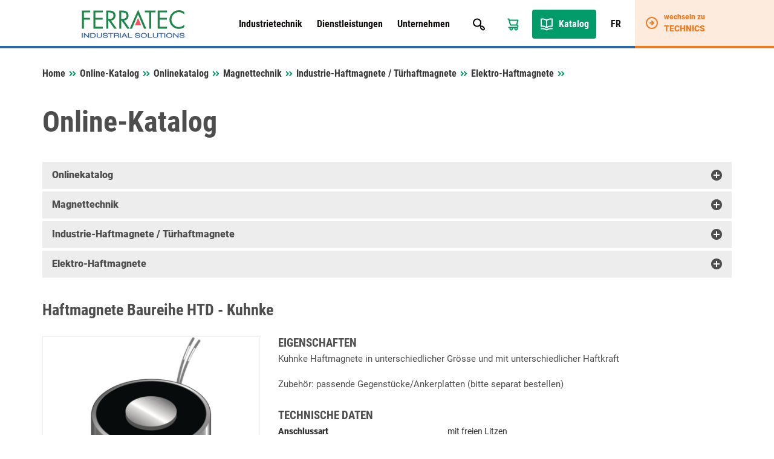

--- FILE ---
content_type: text/html; charset=UTF-8
request_url: https://www.ferratec-industrial-solutions.ch/de/online-katalog/magnettechnik/industrie-haftmagnete-tuerhaftmagnete/elektro-haftmagnete/web-va5287-haftmagnete-baureihe-htd-kuhnke/
body_size: 14798
content:

<!doctype html>
<html lang="de-DE">
<head>
    <meta charset="UTF-8">
    <meta name="viewport" content="width=device-width, initial-scale=1, maximum-scale=1, user-scalable=no">
    <meta name='robots' content='index, follow, max-image-preview:large, max-snippet:-1, max-video-preview:-1, notranslate' />
<link rel="alternate" href="https://www.ferratec-industrial-solutions.ch/de/online-katalog/magnettechnik/industrie-haftmagnete-tuerhaftmagnete/elektro-haftmagnete/web-va5287-haftmagnete-baureihe-htd-kuhnke/" hreflang="de" />
<link rel="alternate" href="https://www.ferratec-industrial-solutions.ch/fr/catalogue-en-ligne/technologie-magnetique/aimants-de-retenue-industriels-aimants-de-retenue-de-porte/aimants-de-maintien-electriques/web-va5287-aimants-de-maintien-electriques-serie-htd-kuhnke/" hreflang="fr" />

	
	<link media="all" href="https://www.ferratec-industrial-solutions.ch/wp-content/cache/autoptimize/4/css/autoptimize_76a514b231cc1081978deb4f053effc9.css" rel="stylesheet"><link media="print" href="https://www.ferratec-industrial-solutions.ch/wp-content/cache/autoptimize/4/css/autoptimize_ef7246c133e2f4ccc2f183d09e490241.css" rel="stylesheet"><title>Haftmagnete Baureihe HTD - Kuhnke - Online-Katalog - Ferratec Industrial Solutions</title>
	<link rel="canonical" href="https://www.ferratec-industrial-solutions.ch/de/online-katalog/magnettechnik/industrie-haftmagnete-tuerhaftmagnete/elektro-haftmagnete/web-va5287-haftmagnete-baureihe-htd-kuhnke/" />
	<meta property="og:locale" content="de_DE" />
	<meta property="og:locale:alternate" content="fr_FR" />
	<meta property="og:type" content="article" />
	<meta property="og:title" content="Online-Katalog - Ferratec Industrial Solutions" />
	<meta property="og:url" content="https://www.ferratec-industrial-solutions.ch/de/online-katalog/" />
	<meta property="og:site_name" content="Ferratec Industrial Solutions" />
	<meta name="twitter:card" content="summary_large_image" />
	<script type="application/ld+json" class="yoast-schema-graph">{"@context":"https://schema.org","@graph":[{"@type":"WebPage","@id":"https://www.ferratec-industrial-solutions.ch/de/online-katalog/","url":"https://www.ferratec-industrial-solutions.ch/de/online-katalog/","name":"Online-Katalog - Ferratec Industrial Solutions","isPartOf":{"@id":"https://www.ferratec-industrial-solutions.ch/de/#website"},"datePublished":"2016-07-13T09:33:39+00:00","breadcrumb":{"@id":"https://www.ferratec-industrial-solutions.ch/de/online-katalog/#breadcrumb"},"inLanguage":"de","potentialAction":[{"@type":"ReadAction","target":["https://www.ferratec-industrial-solutions.ch/de/online-katalog/"]}]},{"@type":"BreadcrumbList","@id":"https://www.ferratec-industrial-solutions.ch/de/online-katalog/#breadcrumb","itemListElement":[{"@type":"ListItem","position":1,"name":"Startseite","item":"https://www.ferratec-industrial-solutions.ch/de/"},{"@type":"ListItem","position":2,"name":"Online-Katalog"}]},{"@type":"WebSite","@id":"https://www.ferratec-industrial-solutions.ch/de/#website","url":"https://www.ferratec-industrial-solutions.ch/de/","name":"Ferratec Industrial Solutions","description":"","publisher":{"@id":"https://www.ferratec-industrial-solutions.ch/de/#organization"},"potentialAction":[{"@type":"SearchAction","target":{"@type":"EntryPoint","urlTemplate":"https://www.ferratec-industrial-solutions.ch/de/?s={search_term_string}"},"query-input":{"@type":"PropertyValueSpecification","valueRequired":true,"valueName":"search_term_string"}}],"inLanguage":"de"},{"@type":"Organization","@id":"https://www.ferratec-industrial-solutions.ch/de/#organization","name":"Ferratec Industrial Solutions AG","url":"https://www.ferratec-industrial-solutions.ch/de/","logo":{"@type":"ImageObject","inLanguage":"de","@id":"https://www.ferratec-industrial-solutions.ch/de/#/schema/logo/image/","url":"https://ind.wordpress.ferratec.ch/wp-content/uploads/sites/4/2022/03/ferratec-industrial-solutions.jpg","contentUrl":"https://ind.wordpress.ferratec.ch/wp-content/uploads/sites/4/2022/03/ferratec-industrial-solutions.jpg","width":512,"height":512,"caption":"Ferratec Industrial Solutions AG"},"image":{"@id":"https://www.ferratec-industrial-solutions.ch/de/#/schema/logo/image/"}}]}</script>
	


<link rel="alternate" title="oEmbed (JSON)" type="application/json+oembed" href="https://www.ferratec-industrial-solutions.ch/wp-json/oembed/1.0/embed?url=https%3A%2F%2Fwww.ferratec-industrial-solutions.ch%2Fde%2Fonline-katalog%2F&#038;lang=de" />
<link rel="alternate" title="oEmbed (XML)" type="text/xml+oembed" href="https://www.ferratec-industrial-solutions.ch/wp-json/oembed/1.0/embed?url=https%3A%2F%2Fwww.ferratec-industrial-solutions.ch%2Fde%2Fonline-katalog%2F&#038;format=xml&#038;lang=de" />



















<script type="text/javascript" src="https://www.ferratec-industrial-solutions.ch/wp-includes/js/jquery/jquery.min.js?ver=1a7bdedf0beb1079189db56f1ef328a4" id="jquery-core-js"></script>




<script type="text/javascript" src="https://www.ferratec-industrial-solutions.ch/wp-content/cache/autoptimize/4/js/autoptimize_single_6bee1363f4777de1354fd1a27b9b3a7b.js?ver=6483dbfc0cb10ecf834a02e3a8c57c3d" id="ferratec-catalog-js-js"></script>


<script></script><link rel="https://api.w.org/" href="https://www.ferratec-industrial-solutions.ch/wp-json/" /><link rel="alternate" title="JSON" type="application/json" href="https://www.ferratec-industrial-solutions.ch/wp-json/wp/v2/pages/348" /><link rel="EditURI" type="application/rsd+xml" title="RSD" href="https://www.ferratec-industrial-solutions.ch/xmlrpc.php?rsd" />

<link rel='shortlink' href='https://www.ferratec-industrial-solutions.ch/?p=348' />
<link rel="icon" href="https://www.ferratec-industrial-solutions.ch/wp-content/uploads/sites/4/2021/12/cropped-cropped-faviconbase_512px-10-32x32.png" sizes="32x32" />
<link rel="icon" href="https://www.ferratec-industrial-solutions.ch/wp-content/uploads/sites/4/2021/12/cropped-cropped-faviconbase_512px-10-192x192.png" sizes="192x192" />
<link rel="apple-touch-icon" href="https://www.ferratec-industrial-solutions.ch/wp-content/uploads/sites/4/2021/12/cropped-cropped-faviconbase_512px-10-180x180.png" />
<meta name="msapplication-TileImage" content="https://www.ferratec-industrial-solutions.ch/wp-content/uploads/sites/4/2021/12/cropped-cropped-faviconbase_512px-10-270x270.png" />
<noscript><style> .wpb_animate_when_almost_visible { opacity: 1; }</style></noscript></head>
<body data-rsssl=1 class="wp-singular page-template page-template-page-online-catalog page-template-page-online-catalog-php page page-id-348 wp-theme-theme-base wp-child-theme-theme-industrial-solutions blue wpb-js-composer js-comp-ver-8.7.2 vc_responsive">
    <header>
        <div class="container">
            <div class="row">
                <div class="col-sm-12">
                    <div class="header-row">
                        <div class="logo-container">
                       	    <a href="/">
                                <img class="img-responsive logo" src="https://www.ferratec-industrial-solutions.ch/wp-content/themes/theme-industrial-solutions/resources/img/logo.svg" />
                            </a>
                        </div>
                        
                        <div class="navigation-container">
                            <div class="primary-navigation-container">
                                <ul id="menu-hauptnavigation-deutsch" class="primary-navigation"><li id="menu-item-25276" class="menu-item menu-item-type-post_type menu-item-object-page menu-item-has-children menu-item-25276"><a href="https://www.ferratec-industrial-solutions.ch/de/industrietechnik/">Industrietechnik</a>
<ul class="sub-menu">
	<li id="menu-item-25277" class="menu-item menu-item-type-post_type menu-item-object-page menu-item-25277"><a href="https://www.ferratec-industrial-solutions.ch/de/industrietechnik/aktuelles/">Aktuelles</a></li>
	<li id="menu-item-25465" class="menu-item menu-item-type-post_type menu-item-object-page menu-item-25465"><a href="https://www.ferratec-industrial-solutions.ch/de/industrietechnik/vertretungen/">Vertretungen</a></li>
	<li id="menu-item-25302" class="menu-item menu-item-type-post_type menu-item-object-page menu-item-25302"><a href="https://www.ferratec-industrial-solutions.ch/de/industrietechnik/produkte/">Produkte</a></li>
	<li id="menu-item-25303" class="menu-item menu-item-type-post_type menu-item-object-page menu-item-25303"><a href="https://www.ferratec-industrial-solutions.ch/de/industrietechnik/addedvalue/">Added Value</a></li>
	<li id="menu-item-25278" class="menu-item menu-item-type-post_type menu-item-object-page menu-item-25278"><a href="https://www.ferratec-industrial-solutions.ch/de/industrietechnik/branchen/">Branchen</a></li>
	<li id="menu-item-25279" class="menu-item menu-item-type-post_type menu-item-object-page menu-item-25279"><a href="https://www.ferratec-industrial-solutions.ch/de/industrietechnik/downloads/">Downloads</a></li>
</ul>
</li>
<li id="menu-item-25289" class="menu-item menu-item-type-post_type menu-item-object-page menu-item-has-children menu-item-25289"><a href="https://www.ferratec-industrial-solutions.ch/de/dienstleistungen/">Dienstleistungen</a>
<ul class="sub-menu">
	<li id="menu-item-25295" class="menu-item menu-item-type-post_type menu-item-object-page menu-item-25295"><a href="https://www.ferratec-industrial-solutions.ch/de/dienstleistungen/schrumpfschlauch-schneiden-beschriften/">Schrumpfschlauch schneiden / beschriften</a></li>
	<li id="menu-item-25291" class="menu-item menu-item-type-post_type menu-item-object-page menu-item-25291"><a href="https://www.ferratec-industrial-solutions.ch/de/dienstleistungen/design-in/">Design in</a></li>
	<li id="menu-item-25293" class="menu-item menu-item-type-post_type menu-item-object-page menu-item-25293"><a href="https://www.ferratec-industrial-solutions.ch/de/dienstleistungen/kabelkonfektion/">Kabelkonfektion</a></li>
	<li id="menu-item-25298" class="menu-item menu-item-type-post_type menu-item-object-page menu-item-25298"><a href="https://www.ferratec-industrial-solutions.ch/de/dienstleistungen/technische-beratung/">Technische Beratung</a></li>
	<li id="menu-item-25292" class="menu-item menu-item-type-post_type menu-item-object-page menu-item-25292"><a href="https://www.ferratec-industrial-solutions.ch/de/dienstleistungen/e-invoicing/">E-Invoicing</a></li>
	<li id="menu-item-26635" class="menu-item menu-item-type-custom menu-item-object-custom menu-item-26635"><a href="https://ferratec-digital-solutions.ch/">Industrie 4.0</a></li>
</ul>
</li>
<li id="menu-item-25280" class="menu-item menu-item-type-post_type menu-item-object-page menu-item-has-children menu-item-25280"><a href="https://www.ferratec-industrial-solutions.ch/de/unternehmen/">Unternehmen</a>
<ul class="sub-menu">
	<li id="menu-item-25284" class="menu-item menu-item-type-post_type menu-item-object-page menu-item-25284"><a href="https://www.ferratec-industrial-solutions.ch/de/unternehmen/ueber-ferratec-ag/">Über uns</a></li>
	<li id="menu-item-25285" class="menu-item menu-item-type-post_type menu-item-object-page menu-item-25285"><a href="https://www.ferratec-industrial-solutions.ch/de/unternehmen/zertifikate/">Zertifikate</a></li>
	<li id="menu-item-25281" class="menu-item menu-item-type-post_type menu-item-object-page menu-item-25281"><a href="https://www.ferratec-industrial-solutions.ch/de/unternehmen/management_verkauf/">Team</a></li>
	<li id="menu-item-25288" class="menu-item menu-item-type-post_type menu-item-object-page menu-item-25288"><a href="https://www.ferratec-industrial-solutions.ch/de/unternehmen/anfahrt/">Anfahrt</a></li>
	<li id="menu-item-25332" class="menu-item menu-item-type-post_type menu-item-object-page menu-item-25332"><a href="https://www.ferratec-industrial-solutions.ch/de/unternehmen/kontakt/">Kontakt</a></li>
	<li id="menu-item-25282" class="menu-item menu-item-type-post_type menu-item-object-page menu-item-25282"><a href="https://www.ferratec-industrial-solutions.ch/de/unternehmen/offene-stellen/">Offene Stellen</a></li>
	<li id="menu-item-25471" class="menu-item menu-item-type-post_type menu-item-object-page menu-item-25471"><a href="https://www.ferratec-industrial-solutions.ch/de/unternehmen/agb/">AGB</a></li>
	<li id="menu-item-25283" class="menu-item menu-item-type-post_type menu-item-object-page menu-item-25283"><a href="https://www.ferratec-industrial-solutions.ch/de/unternehmen/easttec/">Tochtergesellschaft EASTtec</a></li>
</ul>
</li>
</ul>                            
                                <div class="search-box-container">
                                    <div id="pmx_search_form_6943f101e87c9" class="search-container">
        <form action="https://www.ferratec-industrial-solutions.ch/de/suchen/default/" method="get">
        <input type="text" name="q" value="" autocomplete="off" class="search-query-field" placeholder="Suchen nach ..." />
        <input type="submit" name="search" class="search-button" value="Suchen" />
    </form>
    <div class="search-autosuggest-container">
        <ul class="search-autosuggest-box">
        </ul>
    </div>
</div>

<script type="text/javascript">
    var pmx_search_form_6943f101e87c9 = null;
    jQuery(document).ready(function () {
        pmx_search_form_6943f101e87c9 = new PmxSearch(
            jQuery('#pmx_search_form_6943f101e87c9 form'), 
            jQuery('#pmx_search_form_6943f101e87c9 .search-query-field'), 
            jQuery('#pmx_search_form_6943f101e87c9 .search-autosuggest-box'),
			2        );
        pmx_search_form_6943f101e87c9.initialize();
    });
</script>                                </div>
                            </div>
                            
                            <ul class="meta-navigation">
                                <li class="search-button">
                                    <a href="javascript:void(0);"></a>
                                </li>
                                                                    <li class="cart-button">
                                        <a href="https://www.ferratec-industrial-solutions.ch/de/anfragekorb/"></a>
                                    </li>
                                                                <li class="catalog-button">
                                    <a href="/de/online-katalog/">
                                        Katalog                                    </a>
                                </li>
                                                                                                        <li class="language-switcher-button">
                                        <a href="https://www.ferratec-industrial-solutions.ch/fr/catalogue-en-ligne/technologie-magnetique/aimants-de-retenue-industriels-aimants-de-retenue-de-porte/aimants-de-maintien-electriques/web-va5287-aimants-de-maintien-electriques-serie-htd-kuhnke/">
                                            FR                                        </a>
                                    </li>
                                                            </ul>
                            
                            <ul class="responsive-navigation">
                                <li class="responsive-navigation-button">
                                    <a href="javascript:void(0);"></a>
                                </li>
                            </ul>
                        </div>
                    </div>
                </div>
            </div>
        </div>
        <div class="desktop-company-switcher">
            <a href="https://www.ferratec-technics.ch/de/">
                <div class="dcs-container">
                    <div class="dcs-icon"></div>
                    <div class="dcs-text">
                        <div class="dcs-switch-to">wechseln zu</div>
                        <div class="dcs-title">Technics</div>
                    </div>
                </div>
            </a>
        </div>
    </header><article>
    <div class="container">   
        <div class="row">
            <div class="col-sm-12">
                <div class="breadcrumbs" xmlns:v="http://rdf.data-vocabulary.org/#">
                    <span class="breadcrumbs-title">Sie befinden sich hier:</span>
                    <nav class="pmx-breadcrumb"><ol><li class="pmx-breadcrumb-page "><a href="https://www.ferratec-industrial-solutions.ch/de/">Home</a></li><li class="pmx-breadcrumb-delimiter"></li><li class="pmx-breadcrumb-page "><a href="https://www.ferratec-industrial-solutions.ch/de/online-katalog/">Online-Katalog</a></li><li class="pmx-breadcrumb-delimiter"></li><li class="pmx-breadcrumb-page "><a href="https://www.ferratec-industrial-solutions.ch/de/online-katalog//">Onlinekatalog</a></li><li class="pmx-breadcrumb-delimiter"></li><li class="pmx-breadcrumb-page "><a href="https://www.ferratec-industrial-solutions.ch/de/online-katalog/magnettechnik/">Magnettechnik</a></li><li class="pmx-breadcrumb-delimiter"></li><li class="pmx-breadcrumb-page "><a href="https://www.ferratec-industrial-solutions.ch/de/online-katalog/magnettechnik/industrie-haftmagnete-tuerhaftmagnete/">Industrie-Haftmagnete / Türhaftmagnete</a></li><li class="pmx-breadcrumb-delimiter"></li><li class="pmx-breadcrumb-page "><a href="https://www.ferratec-industrial-solutions.ch/de/online-katalog/magnettechnik/industrie-haftmagnete-tuerhaftmagnete/elektro-haftmagnete/">Elektro-Haftmagnete</a></li><li class="pmx-breadcrumb-delimiter"></li><li class="pmx-breadcrumb-page pmx-breadcrumb-page-active"><span>Haftmagnete Baureihe HTD - Kuhnke</span></li></ol></nav>                </div>
            </div>
        </div>     
        <div class="row">
            <div class="article-container">
                <div class="col-xs-12 col-sm-12 content-container">
                    <div class="content">
                        <h1>Online-Katalog</h1>
                        <div class="content-catalog">
                                <article>
        <div class="row">
            <div class="col-sm-12">
                <div class="panel-group" id="product-tree" role="tablist" aria-multiselectable="true">
                                                                                            <div class="panel panel-default selected">
                            <div class="panel-heading" role="tab" id="node-ROOT-header">
                                <h4 class="panel-title">
                                    <a role="button" class="collapse-arrow collapsed" data-toggle="collapse" data-parent="#accordion" href="https://www.ferratec-industrial-solutions.ch/de/online-katalog//" data-href="#node-ROOT" aria-expanded="true" aria-controls="collapseOne">
                                        Onlinekatalog                                    </a>
                                </h4>
                            </div>
                            <div id="node-ROOT" class="panel-collapse collapse " role="tabpanel" aria-labelledby="headingOne">
                                <div class="panel-body catalog-node">
                                                                                                                    <div class="product-overview">
                                            <a href="https://www.ferratec-industrial-solutions.ch/de/online-katalog/litzen-kabel/" class="catalog-node-link">
                                                <div class="product-image">
                                                                                                            <img src="https://www.ferratec-industrial-solutions.ch/wp-content/ferratec/cache/images/4/img-1655429404-a859791cb9ea9c9707d2806a7dcf3807.jpg" class="img-responsive" />
                                                                                                    </div>
                                                <span>Litzen & Kabel</span>
                                            </a>
                                        </div>
                                                                                                                    <div class="product-overview">
                                            <a href="https://www.ferratec-industrial-solutions.ch/de/online-katalog/kabelzubehoer-befestigungsteile/" class="catalog-node-link">
                                                <div class="product-image">
                                                                                                            <img src="https://www.ferratec-industrial-solutions.ch/wp-content/ferratec/cache/images/4/img-1643366853-29d6bbcf75b785e3014d3874e64587a8.jpg" class="img-responsive" />
                                                                                                    </div>
                                                <span>Kabelzubehör & Befestigungsteile</span>
                                            </a>
                                        </div>
                                                                                                                    <div class="product-overview">
                                            <a href="https://www.ferratec-industrial-solutions.ch/de/online-katalog/industrie-werkzeuge/" class="catalog-node-link">
                                                <div class="product-image">
                                                                                                            <img src="https://www.ferratec-industrial-solutions.ch/wp-content/ferratec/cache/images/4/img-1643366857-e6b652c184e8a048ce9b88a0f2e5c05c.jpg" class="img-responsive" />
                                                                                                    </div>
                                                <span>Industrie Werkzeuge</span>
                                            </a>
                                        </div>
                                                                                                                    <div class="product-overview">
                                            <a href="https://www.ferratec-industrial-solutions.ch/de/online-katalog/magnettechnik/" class="catalog-node-link">
                                                <div class="product-image">
                                                                                                            <img src="https://www.ferratec-industrial-solutions.ch/wp-content/ferratec/cache/images/4/img-1643366891-12c267ba96e3c46c7af0f0bdae7c4d70.jpg" class="img-responsive" />
                                                                                                    </div>
                                                <span>Magnettechnik</span>
                                            </a>
                                        </div>
                                                                                                                    <div class="product-overview">
                                            <a href="https://www.ferratec-industrial-solutions.ch/de/online-katalog/fluidtechnik-pneumatik/" class="catalog-node-link">
                                                <div class="product-image">
                                                                                                            <img src="https://www.ferratec-industrial-solutions.ch/wp-content/ferratec/cache/images/4/img-1643366885-f68c7d2eafb1917c3f62b7a3a541afb0.jpg" class="img-responsive" />
                                                                                                    </div>
                                                <span>Fluidtechnik - Pneumatik</span>
                                            </a>
                                        </div>
                                                                                                                    <div class="product-overview">
                                            <a href="https://www.ferratec-industrial-solutions.ch/de/online-katalog/industriebremsen/" class="catalog-node-link">
                                                <div class="product-image">
                                                                                                            <img src="https://www.ferratec-industrial-solutions.ch/wp-content/ferratec/cache/images/4/img-1643366902-21d0275ff7f051bc60f27b00b3f555b5.jpg" class="img-responsive" />
                                                                                                    </div>
                                                <span>Industriebremsen</span>
                                            </a>
                                        </div>
                                                                                                                                                            <div class="product-overview">
                                            <a href="https://www.ferratec-industrial-solutions.ch/de/online-katalog/verbindungstechnik/" class="catalog-node-link">
                                                <div class="product-image">
                                                                                                            <img src="https://www.ferratec-industrial-solutions.ch/wp-content/ferratec/cache/images/4/img-1643366862-6ebc7f4b08ceb11ca49757d96ac21265.jpg" class="img-responsive" />
                                                                                                    </div>
                                                <span>Verbindungstechnik</span>
                                            </a>
                                        </div>
                                                                                                                    <div class="product-overview">
                                            <a href="https://www.ferratec-industrial-solutions.ch/de/online-katalog/print-steckverbinder/" class="catalog-node-link">
                                                <div class="product-image">
                                                                                                            <img src="https://www.ferratec-industrial-solutions.ch/wp-content/ferratec/cache/images/4/img-1643366881-a5b176101019b483663ec54989b97396.jpg" class="img-responsive" />
                                                                                                    </div>
                                                <span>Print-Steckverbinder</span>
                                            </a>
                                        </div>
                                                                                                                    <div class="product-overview">
                                            <a href="https://www.ferratec-industrial-solutions.ch/de/online-katalog/printtransformatoren/" class="catalog-node-link">
                                                <div class="product-image">
                                                                                                            <img src="https://www.ferratec-industrial-solutions.ch/wp-content/ferratec/cache/images/4/img-1643366882-09d000290247ca93d52958f17cdd803c.jpg" class="img-responsive" />
                                                                                                    </div>
                                                <span>Printtransformatoren</span>
                                            </a>
                                        </div>
                                                                                                                    <div class="product-overview">
                                            <a href="https://www.ferratec-industrial-solutions.ch/de/online-katalog/geraetestecker-und-netzfilter/" class="catalog-node-link">
                                                <div class="product-image">
                                                                                                            <img src="https://www.ferratec-industrial-solutions.ch/wp-content/ferratec/cache/images/4/img-1643366869-c6b94a26286ccac0e0e563719bb3636b.jpg" class="img-responsive" />
                                                                                                    </div>
                                                <span>Gerätestecker und Netzfilter</span>
                                            </a>
                                        </div>
                                                                                                                                                            <div class="product-overview">
                                            <a href="https://www.ferratec-industrial-solutions.ch/de/online-katalog/tellerfedern-und-spannscheiben/" class="catalog-node-link">
                                                <div class="product-image">
                                                                                                            <img src="https://www.ferratec-industrial-solutions.ch/wp-content/ferratec/cache/images/4/img-1663983008-b3d438e0d481cd4b8441059772c97581.jpg" class="img-responsive" />
                                                                                                    </div>
                                                <span>Tellerfedern und Spannscheiben</span>
                                            </a>
                                        </div>
                                                                                                                    <div class="product-overview">
                                            <a href="https://www.ferratec-industrial-solutions.ch/de/online-katalog/lead-frames/" class="catalog-node-link">
                                                <div class="product-image">
                                                                                                            <img src="https://www.ferratec-industrial-solutions.ch/wp-content/ferratec/cache/images/4/img-1723685405-0ba52f663e53af97e5511cfe45bf1984.jpg" class="img-responsive" />
                                                                                                    </div>
                                                <span>Lead Frames</span>
                                            </a>
                                        </div>
                                                                                                                    <div class="product-overview">
                                            <a href="https://www.ferratec-industrial-solutions.ch/de/online-katalog/web-va5281-sale/" class="catalog-node-link">
                                                <div class="product-image">
                                                                                                            <img src="https://www.ferratec-industrial-solutions.ch/wp-content/ferratec/cache/images/4/img-1643366887-9d457e422cbd400ce0d8db8d77d8d371.jpg" class="img-responsive" />
                                                                                                    </div>
                                                <span>% SALE %</span>
                                            </a>
                                        </div>
                                                                                                                
                                                                        
                                                                    </div>
                            </div>
                        </div>
                                                                                            <div class="panel panel-default selected">
                            <div class="panel-heading" role="tab" id="node-3fb3d512-8ae7-11ea-e092-cbef5db75c0b-header">
                                <h4 class="panel-title">
                                    <a role="button" class="collapse-arrow collapsed" data-toggle="collapse" data-parent="#accordion" href="https://www.ferratec-industrial-solutions.ch/de/online-katalog/magnettechnik/" data-href="#node-3fb3d512-8ae7-11ea-e092-cbef5db75c0b" aria-expanded="true" aria-controls="collapseOne">
                                        Magnettechnik                                    </a>
                                </h4>
                            </div>
                            <div id="node-3fb3d512-8ae7-11ea-e092-cbef5db75c0b" class="panel-collapse collapse " role="tabpanel" aria-labelledby="headingOne">
                                <div class="panel-body catalog-node">
                                                                                                                    <div class="product-overview">
                                            <a href="https://www.ferratec-industrial-solutions.ch/de/online-katalog/magnettechnik/industrie-haftmagnete-tuerhaftmagnete/" class="catalog-node-link">
                                                <div class="product-image">
                                                                                                            <img src="https://www.ferratec-industrial-solutions.ch/wp-content/ferratec/cache/images/4/img-1643366885-6dd82ca581a00b750522eb0c44d860a6.jpg" class="img-responsive" />
                                                                                                    </div>
                                                <span>Industrie-Haftmagnete / Türhaftmagnete</span>
                                            </a>
                                        </div>
                                                                                                                    <div class="product-overview">
                                            <a href="https://www.ferratec-industrial-solutions.ch/de/online-katalog/magnettechnik/verriegelungsmagnete-und-tuerschloesser/" class="catalog-node-link">
                                                <div class="product-image">
                                                                                                            <img src="https://www.ferratec-industrial-solutions.ch/wp-content/ferratec/cache/images/4/img-1643366881-20dbb503063dc9a4e29ebbd6871c0a2f.jpg" class="img-responsive" />
                                                                                                    </div>
                                                <span>Verriegelungsmagnete und Türschlösser</span>
                                            </a>
                                        </div>
                                                                                                                    <div class="product-overview">
                                            <a href="https://www.ferratec-industrial-solutions.ch/de/online-katalog/magnettechnik/hubmagnete/" class="catalog-node-link">
                                                <div class="product-image">
                                                                                                            <img src="https://www.ferratec-industrial-solutions.ch/wp-content/ferratec/cache/images/4/img-1643366877-b7c500ccf0f6afb94b241d595caa195b.jpg" class="img-responsive" />
                                                                                                    </div>
                                                <span>Hubmagnete</span>
                                            </a>
                                        </div>
                                                                                                                    <div class="product-overview">
                                            <a href="https://www.ferratec-industrial-solutions.ch/de/online-katalog/magnettechnik/drehmagnete/" class="catalog-node-link">
                                                <div class="product-image">
                                                                                                            <img src="https://www.ferratec-industrial-solutions.ch/wp-content/ferratec/cache/images/4/img-1643366894-0e635692f644029ecfbb8a573978d502.jpg" class="img-responsive" />
                                                                                                    </div>
                                                <span>Drehmagnete</span>
                                            </a>
                                        </div>
                                                                                                                    <div class="product-overview">
                                            <a href="https://www.ferratec-industrial-solutions.ch/de/online-katalog/magnettechnik/optische-shutter/" class="catalog-node-link">
                                                <div class="product-image">
                                                                                                            <img src="https://www.ferratec-industrial-solutions.ch/wp-content/ferratec/cache/images/4/img-1643366886-1ff60fefbb056a7fe37195fe89ed6e2f.jpg" class="img-responsive" />
                                                                                                    </div>
                                                <span>Optische Shutter</span>
                                            </a>
                                        </div>
                                                                                                                    <div class="product-overview">
                                            <a href="https://www.ferratec-industrial-solutions.ch/de/online-katalog/magnettechnik/schwingmagnete/" class="catalog-node-link">
                                                <div class="product-image">
                                                                                                            <img src="https://www.ferratec-industrial-solutions.ch/wp-content/ferratec/cache/images/4/img-1643366872-c775590ea24912db86c0fef15604ce39.jpg" class="img-responsive" />
                                                                                                    </div>
                                                <span>Schwingmagnete</span>
                                            </a>
                                        </div>
                                                                                                                    <div class="product-overview">
                                            <a href="https://www.ferratec-industrial-solutions.ch/de/online-katalog/magnettechnik/zubehoerteile/" class="catalog-node-link">
                                                <div class="product-image">
                                                                                                            <img src="https://www.ferratec-industrial-solutions.ch/wp-content/ferratec/cache/images/4/img-1643366868-2c56595f1e6100823b74203d2fa607db.jpg" class="img-responsive" />
                                                                                                    </div>
                                                <span>Zubehörteile</span>
                                            </a>
                                        </div>
                                                                                                                    <div class="product-overview">
                                            <a href="https://www.ferratec-industrial-solutions.ch/de/online-katalog/magnettechnik/schlauchklemmventile/" class="catalog-node-link">
                                                <div class="product-image">
                                                                                                            <img src="https://www.ferratec-industrial-solutions.ch/wp-content/ferratec/cache/images/4/img-1682991006-12712b1c815bfb6caa159e945fe58677.jpg" class="img-responsive" />
                                                                                                    </div>
                                                <span>Schlauchklemmventile</span>
                                            </a>
                                        </div>
                                                                        
                                                                        
                                                                    </div>
                            </div>
                        </div>
                                                                                            <div class="panel panel-default selected">
                            <div class="panel-heading" role="tab" id="node-5bed7ab2-8ae7-11ea-e092-cbef5db75c0b-header">
                                <h4 class="panel-title">
                                    <a role="button" class="collapse-arrow collapsed" data-toggle="collapse" data-parent="#accordion" href="https://www.ferratec-industrial-solutions.ch/de/online-katalog/magnettechnik/industrie-haftmagnete-tuerhaftmagnete/" data-href="#node-5bed7ab2-8ae7-11ea-e092-cbef5db75c0b" aria-expanded="true" aria-controls="collapseOne">
                                        Industrie-Haftmagnete / Türhaftmagnete                                    </a>
                                </h4>
                            </div>
                            <div id="node-5bed7ab2-8ae7-11ea-e092-cbef5db75c0b" class="panel-collapse collapse " role="tabpanel" aria-labelledby="headingOne">
                                <div class="panel-body catalog-node">
                                                                                                                    <div class="product-overview">
                                            <a href="https://www.ferratec-industrial-solutions.ch/de/online-katalog/magnettechnik/industrie-haftmagnete-tuerhaftmagnete/elektro-haftmagnete/" class="catalog-node-link">
                                                <div class="product-image">
                                                                                                            <img src="https://www.ferratec-industrial-solutions.ch/wp-content/ferratec/cache/images/4/img-1643366858-79f7dcdc3dae37cf178c0ddbeb597111.jpg" class="img-responsive" />
                                                                                                    </div>
                                                <span>Elektro-Haftmagnete</span>
                                            </a>
                                        </div>
                                                                                                                    <div class="product-overview">
                                            <a href="https://www.ferratec-industrial-solutions.ch/de/online-katalog/magnettechnik/industrie-haftmagnete-tuerhaftmagnete/tuer-haftmagnete/" class="catalog-node-link">
                                                <div class="product-image">
                                                                                                            <img src="https://www.ferratec-industrial-solutions.ch/wp-content/ferratec/cache/images/4/img-1643366858-247de9c2a386afb2c1ab6e5e03d35cf2.jpg" class="img-responsive" />
                                                                                                    </div>
                                                <span>Tür-Haftmagnete</span>
                                            </a>
                                        </div>
                                                                        
                                                                        
                                                                    </div>
                            </div>
                        </div>
                                                                                            <div class="panel panel-default selected">
                            <div class="panel-heading" role="tab" id="node-c54c93b0-8ae7-11ea-e092-cbef5db75c0b-header">
                                <h4 class="panel-title">
                                    <a role="button" class="collapse-arrow collapsed" data-toggle="collapse" data-parent="#accordion" href="https://www.ferratec-industrial-solutions.ch/de/online-katalog/magnettechnik/industrie-haftmagnete-tuerhaftmagnete/elektro-haftmagnete/" data-href="#node-c54c93b0-8ae7-11ea-e092-cbef5db75c0b" aria-expanded="true" aria-controls="collapseOne">
                                        Elektro-Haftmagnete                                    </a>
                                </h4>
                            </div>
                            <div id="node-c54c93b0-8ae7-11ea-e092-cbef5db75c0b" class="panel-collapse collapse " role="tabpanel" aria-labelledby="headingOne">
                                <div class="panel-body catalog-node">
                                                                                                                    <div class="product-overview">
                                            <a href="https://www.ferratec-industrial-solutions.ch/de/online-katalog/magnettechnik/industrie-haftmagnete-tuerhaftmagnete/elektro-haftmagnete/web-va0387-elektrohaftmagnete-baureihe-gtb/" class="catalog-node-link">
                                                <div class="product-image">
                                                                                                            <img src="https://www.ferratec-industrial-solutions.ch/wp-content/ferratec/cache/images/4/img-1643366881-4d18b9d5425f8bdeca49d2109bba424a.jpg" class="img-responsive" />
                                                                                                    </div>
                                                <span>Elektrohaftmagnete Baureihe GTB</span>
                                            </a>
                                        </div>
                                                                                                                    <div class="product-overview">
                                            <a href="https://www.ferratec-industrial-solutions.ch/de/online-katalog/magnettechnik/industrie-haftmagnete-tuerhaftmagnete/elektro-haftmagnete/web-va0388-elektrohaftmagnete-baureihe-gth/" class="catalog-node-link">
                                                <div class="product-image">
                                                                                                            <img src="https://www.ferratec-industrial-solutions.ch/wp-content/ferratec/cache/images/4/img-1643366858-79f7dcdc3dae37cf178c0ddbeb597111.jpg" class="img-responsive" />
                                                                                                    </div>
                                                <span>Elektrohaftmagnete Baureihe GTH</span>
                                            </a>
                                        </div>
                                                                                                                    <div class="product-overview">
                                            <a href="https://www.ferratec-industrial-solutions.ch/de/online-katalog/magnettechnik/industrie-haftmagnete-tuerhaftmagnete/elektro-haftmagnete/web-va0389-elektrohaftmagnete-baureihe-10-331/" class="catalog-node-link">
                                                <div class="product-image">
                                                                                                            <img src="https://www.ferratec-industrial-solutions.ch/wp-content/ferratec/cache/images/4/img-1643366897-f3d88ae5d4434b9399a08dc2f7e4ef92.jpg" class="img-responsive" />
                                                                                                    </div>
                                                <span>Elektrohaftmagnete Baureihe 10 331</span>
                                            </a>
                                        </div>
                                                                                                                    <div class="product-overview">
                                            <a href="https://www.ferratec-industrial-solutions.ch/de/online-katalog/magnettechnik/industrie-haftmagnete-tuerhaftmagnete/elektro-haftmagnete/web-va0390-elektrohaftmagnete-baureihe-10-310/" class="catalog-node-link">
                                                <div class="product-image">
                                                                                                            <img src="https://www.ferratec-industrial-solutions.ch/wp-content/ferratec/cache/images/4/img-1643366887-eac7d15bfe78bc0295b21e02ef9147e4.jpg" class="img-responsive" />
                                                                                                    </div>
                                                <span>Elektrohaftmagnete Baureihe 10 310</span>
                                            </a>
                                        </div>
                                                                                                                    <div class="product-overview">
                                            <a href="https://www.ferratec-industrial-solutions.ch/de/online-katalog/magnettechnik/industrie-haftmagnete-tuerhaftmagnete/elektro-haftmagnete/web-va0391-permanent-elektrohaftmagnete-baureihe-01-310/" class="catalog-node-link">
                                                <div class="product-image">
                                                                                                            <img src="https://www.ferratec-industrial-solutions.ch/wp-content/ferratec/cache/images/4/img-1643366873-c981ac8824c35614bb311d24c7a3d244.jpg" class="img-responsive" />
                                                                                                    </div>
                                                <span>Permanent-Elektrohaftmagnete Baureihe 01 310</span>
                                            </a>
                                        </div>
                                                                                                                    <div class="product-overview">
                                            <a href="https://www.ferratec-industrial-solutions.ch/de/online-katalog/magnettechnik/industrie-haftmagnete-tuerhaftmagnete/elektro-haftmagnete/web-va0392-permanent-elektrohaftmagnete-baureihe-01-320-pem/" class="catalog-node-link">
                                                <div class="product-image">
                                                                                                            <img src="https://www.ferratec-industrial-solutions.ch/wp-content/ferratec/cache/images/4/img-1643366854-dd2a8e463185910bb0b6e143c0e5c41b.jpg" class="img-responsive" />
                                                                                                    </div>
                                                <span>Permanent-Elektrohaftmagnete Baureihe 01 320 / PEM</span>
                                            </a>
                                        </div>
                                                                                                                    <div class="product-overview">
                                            <a href="https://www.ferratec-industrial-solutions.ch/de/online-katalog/magnettechnik/industrie-haftmagnete-tuerhaftmagnete/elektro-haftmagnete/web-va0393-ankerplatten/" class="catalog-node-link">
                                                <div class="product-image">
                                                                                                            <img src="https://www.ferratec-industrial-solutions.ch/wp-content/ferratec/cache/images/4/img-1643366895-21c42f3e60a9f200ba8b0d4bfe8596e1.jpg" class="img-responsive" />
                                                                                                    </div>
                                                <span>Ankerplatten</span>
                                            </a>
                                        </div>
                                                                                                                    <div class="product-overview">
                                            <a href="https://www.ferratec-industrial-solutions.ch/de/online-katalog/magnettechnik/industrie-haftmagnete-tuerhaftmagnete/elektro-haftmagnete/web-va5287-haftmagnete-baureihe-htd-kuhnke/" class="catalog-node-link">
                                                <div class="product-image">
                                                                                                            <img src="https://www.ferratec-industrial-solutions.ch/wp-content/ferratec/cache/images/4/img-1653960604-3e58c1ce5790c0494cf081eb5ec06ad0.jpg" class="img-responsive" />
                                                                                                    </div>
                                                <span>Haftmagnete Baureihe HTD - Kuhnke</span>
                                            </a>
                                        </div>
                                                                        
                                                                        
                                                                    </div>
                            </div>
                        </div>
                                                            </div>
            </div>
        </div>
    </article>

<div class="product-detail">
    <div class="row">
        <div class="col-sm-12">
            <h2>
                Haftmagnete Baureihe HTD - Kuhnke            </h2>
        </div>
    </div>
    <div class="row">
        <div class="col-sm-4">
            <div class="row product-images-container">
                                                        <div class="col-sm-12">
                        <div class="product-image-big">
                            <img src="https://www.ferratec-industrial-solutions.ch/wp-content/ferratec/cache/images/4/img-1653960604-3e58c1ce5790c0494cf081eb5ec06ad0.jpg" />
                            <div class="product-image-360-turn-icon"></div>
                            <div class="zoom-button"></div>
                        </div>
                    </div>
                    <div class="product-images">
                                                                                <div class="col-xs-4">
                                                                    <img class="product-image active" src="https://www.ferratec-industrial-solutions.ch/wp-content/ferratec/cache/images/4/img-1653960604-3e58c1ce5790c0494cf081eb5ec06ad0.jpg" data-large-src="https://www.ferratec-industrial-solutions.ch/wp-content/ferratec/cache/images/4/img-1653960604-3e58c1ce5790c0494cf081eb5ec06ad0-large.jpg" />
                                                            </div>
                                            </div>
                            </div>
            <div class="row product-links-container">
                            </div>
        </div>
        <div class="col-sm-8">
            <h3>Eigenschaften</h3>
            <p>
                Kuhnke Haftmagnete in unterschiedlicher Grösse und mit unterschiedlicher Haftkraft<br />
<br />
Zubehör: passende Gegenstücke/Ankerplatten (bitte separat bestellen)            </p>
            
                            <h3>Technische Daten</h3>
                                <dl class="dl-horizontal">
                                            <dt>Anschlussart</dt>
                        <dd>
                                                            mit freien Litzen                                                     </dd>
                                            <dt>Kabel-/Litzenlänge</dt>
                        <dd>
                                                            200 mm                                                    </dd>
                                            <dt>Einschaltdauer ED</dt>
                        <dd>
                                                            100 %                                                    </dd>
                                            <dt>Marke</dt>
                        <dd>
                                                            Kendrion Kuhnke                                                     </dd>
                                    </dl>
                    </div>
    </div>
            <div class="row">
            <div class="col-sm-12">
                <ul class="nav nav-tabs" role="tablist">
                                            <li role="presentation" class="active">
                            <a href="#articleTab" aria-controls="articleTab" role="tab" data-toggle="tab">Artikel</a>
                        </li>
                                                                <li role="presentation" class="">
                            <a href="#downloadTab" aria-controls="downloadTab" role="tab" data-toggle="tab">Downloads</a>
                        </li>
                                                                <li role="presentation" class="">
                            <a href="#accessoriesTab" aria-controls="accessoriesTab" role="tab" data-toggle="tab">Zubehör</a>
                        </li>
                                    </ul>
                <div class="tab-content">
                                            <div role="tabpanel" class="tab-pane active" id="articleTab">
                            <form method="POST" class="product-request-form" data-catalog-uuid="c54c93b0-8ae7-11ea-e092-cbef5db75c0b">
                                <div class="table-responsive">
    <table class="table table-striped table-hover" width="100%">
        <thead>
            <tr>
                                    <th class="product-info-amount">Menge</th>
                                <th width="1%">Art.Nr.</th>
                                    <th width="1%">Bezeichnung</th>
                                                <th class="text-center" width="1%">Lager</th>
                                    <th width="1%">EAN</th>
                                                    <th>Haltekraft</th>
                                    <th>Betriebsspannung</th>
                                    <th>Durchmesser</th>
                                    <th>Höhe</th>
                                    <th>Befestigungsgewinde</th>
                                <th width="1%">VE</th>
                <th>Einheit</th>
            </tr>
                            <tr class="sortable-row">
                                            <td></td>
                                        <td></td>
                                            <td></td>
                                                            <td></td>
                                            <td></td>
                                                                <td class="column-0 sortable-column" data-sortable-column-key="0">
                            <div class="sortable-direction sortable-direction-asc" data-direction="ASC"></div>
                            <div class="sortable-direction sortable-direction-desc" data-direction="DESC"></div>
                        </td>
                                            <td class="column-1 sortable-column" data-sortable-column-key="1">
                            <div class="sortable-direction sortable-direction-asc" data-direction="ASC"></div>
                            <div class="sortable-direction sortable-direction-desc" data-direction="DESC"></div>
                        </td>
                                            <td class="column-2 sortable-column" data-sortable-column-key="2">
                            <div class="sortable-direction sortable-direction-asc" data-direction="ASC"></div>
                            <div class="sortable-direction sortable-direction-desc" data-direction="DESC"></div>
                        </td>
                                            <td class="column-3 sortable-column" data-sortable-column-key="3">
                            <div class="sortable-direction sortable-direction-asc" data-direction="ASC"></div>
                            <div class="sortable-direction sortable-direction-desc" data-direction="DESC"></div>
                        </td>
                                            <td class="column-4 sortable-column" data-sortable-column-key="4">
                            <div class="sortable-direction sortable-direction-asc" data-direction="ASC"></div>
                            <div class="sortable-direction sortable-direction-desc" data-direction="DESC"></div>
                        </td>
                                        <td></td>
                    <td></td>
                </tr>
                    </thead>
        <tbody>
                                                                                                                                            <tr>
                                                            <td width="1%" class="product-amount product-info-amount"><input type="number" min="0" name="amount_d41d8cd98f00b204e9800998ecf8427e%2FHT-D20-F-24VDC+100%25ED" data-supplier-pid="d41d8cd98f00b204e9800998ecf8427e/HT-D20-F-24VDC 100%ED" /></td>
                                                        <td>HT-D20-F-24VDC 100%ED</td>
                                                            <td>167309</td>
                                                                                    <td class="product-stock text-center">
                                                                    <span class="glyphicon glyphicon-ok" alt="An Lager"></span>
                                                            </td>
                                                            <td>4030727039850</td>
                                                                                                                                                                <td class="column-0 sortable-column" data-sortable-column-key="0" data-sortable-value="80">
                                                                                    80 N                                                                            </td>
                                                                                                                                                                    <td class="column-1 sortable-column" data-sortable-column-key="1" data-sortable-value="24VDC">
                                                                                    24VDC                                                                             </td>
                                                                                                                                                                    <td class="column-2 sortable-column" data-sortable-column-key="2" data-sortable-value="20">
                                                                                    20 mm                                                                            </td>
                                                                                                                                                                    <td class="column-3 sortable-column" data-sortable-column-key="3" data-sortable-value="15">
                                                                                    15 mm                                                                            </td>
                                                                                                                                                                    <td class="column-4 sortable-column" data-sortable-column-key="4" data-sortable-value="M3">
                                                                                    M3                                                                             </td>
                                                                                        <td>
                                                                    1                                                            </td>
                            <td>
                                                                    Stk                                                            </td>
                        </tr>
                                                                                                                            <tr>
                                                            <td width="1%" class="product-amount product-info-amount"><input type="number" min="0" name="amount_d41d8cd98f00b204e9800998ecf8427e%2FHT-D25-F-24VDC+100%25ED" data-supplier-pid="d41d8cd98f00b204e9800998ecf8427e/HT-D25-F-24VDC 100%ED" /></td>
                                                        <td>HT-D25-F-24VDC 100%ED</td>
                                                            <td>31224</td>
                                                                                    <td class="product-stock text-center">
                                                                    <span class="glyphicon glyphicon-ok" alt="An Lager"></span>
                                                            </td>
                                                            <td>4030727312243</td>
                                                                                                                                                                <td class="column-0 sortable-column" data-sortable-column-key="0" data-sortable-value="115">
                                                                                    115 N                                                                            </td>
                                                                                                                                                                    <td class="column-1 sortable-column" data-sortable-column-key="1" data-sortable-value="24VDC">
                                                                                    24VDC                                                                             </td>
                                                                                                                                                                    <td class="column-2 sortable-column" data-sortable-column-key="2" data-sortable-value="25">
                                                                                    25 mm                                                                            </td>
                                                                                                                                                                    <td class="column-3 sortable-column" data-sortable-column-key="3" data-sortable-value="20">
                                                                                    20 mm                                                                            </td>
                                                                                                                                                                    <td class="column-4 sortable-column" data-sortable-column-key="4" data-sortable-value="M3">
                                                                                    M3                                                                             </td>
                                                                                        <td>
                                                                    1                                                            </td>
                            <td>
                                                                    Stk                                                            </td>
                        </tr>
                                                                                                                            <tr>
                                                            <td width="1%" class="product-amount product-info-amount"><input type="number" min="0" name="amount_d41d8cd98f00b204e9800998ecf8427e%2FHT-D30-F-12VDC+100%25ED" data-supplier-pid="d41d8cd98f00b204e9800998ecf8427e/HT-D30-F-12VDC 100%ED" /></td>
                                                        <td>HT-D30-F-12VDC 100%ED</td>
                                                            <td>94235</td>
                                                                                    <td class="product-stock text-center">
                                                                    <span class="glyphicon glyphicon-remove" alt="Nicht an Lager"></span>
                                                            </td>
                                                            <td>4030727000553</td>
                                                                                                                                                                <td class="column-0 sortable-column" data-sortable-column-key="0" data-sortable-value="200">
                                                                                    200 N                                                                            </td>
                                                                                                                                                                    <td class="column-1 sortable-column" data-sortable-column-key="1" data-sortable-value="12VDC">
                                                                                    12VDC                                                                             </td>
                                                                                                                                                                    <td class="column-2 sortable-column" data-sortable-column-key="2" data-sortable-value="30">
                                                                                    30 mm                                                                            </td>
                                                                                                                                                                    <td class="column-3 sortable-column" data-sortable-column-key="3" data-sortable-value="25">
                                                                                    25 mm                                                                            </td>
                                                                                                                                                                    <td class="column-4 sortable-column" data-sortable-column-key="4" data-sortable-value="M4">
                                                                                    M4                                                                             </td>
                                                                                        <td>
                                                                    1                                                            </td>
                            <td>
                                                                    Stk                                                            </td>
                        </tr>
                                                                                                                            <tr>
                                                            <td width="1%" class="product-amount product-info-amount"><input type="number" min="0" name="amount_d41d8cd98f00b204e9800998ecf8427e%2FHT-D30-F-24VDC+100%25ED" data-supplier-pid="d41d8cd98f00b204e9800998ecf8427e/HT-D30-F-24VDC 100%ED" /></td>
                                                        <td>HT-D30-F-24VDC 100%ED</td>
                                                            <td>25847</td>
                                                                                    <td class="product-stock text-center">
                                                                    <span class="glyphicon glyphicon-ok" alt="An Lager"></span>
                                                            </td>
                                                            <td>4030727258473</td>
                                                                                                                                                                <td class="column-0 sortable-column" data-sortable-column-key="0" data-sortable-value="200">
                                                                                    200 N                                                                            </td>
                                                                                                                                                                    <td class="column-1 sortable-column" data-sortable-column-key="1" data-sortable-value="24VDC">
                                                                                    24VDC                                                                             </td>
                                                                                                                                                                    <td class="column-2 sortable-column" data-sortable-column-key="2" data-sortable-value="30">
                                                                                    30 mm                                                                            </td>
                                                                                                                                                                    <td class="column-3 sortable-column" data-sortable-column-key="3" data-sortable-value="25">
                                                                                    25 mm                                                                            </td>
                                                                                                                                                                    <td class="column-4 sortable-column" data-sortable-column-key="4" data-sortable-value="M4">
                                                                                    M4                                                                             </td>
                                                                                        <td>
                                                                    1                                                            </td>
                            <td>
                                                                    Stk                                                            </td>
                        </tr>
                                                                                                                            <tr>
                                                            <td width="1%" class="product-amount product-info-amount"><input type="number" min="0" name="amount_d41d8cd98f00b204e9800998ecf8427e%2FHT-D40-F-24VDC+100%25ED" data-supplier-pid="d41d8cd98f00b204e9800998ecf8427e/HT-D40-F-24VDC 100%ED" /></td>
                                                        <td>HT-D40-F-24VDC 100%ED</td>
                                                            <td>25852</td>
                                                                                    <td class="product-stock text-center">
                                                                    <span class="glyphicon glyphicon-ok" alt="An Lager"></span>
                                                            </td>
                                                            <td>4030727258527</td>
                                                                                                                                                                <td class="column-0 sortable-column" data-sortable-column-key="0" data-sortable-value="400">
                                                                                    400 N                                                                            </td>
                                                                                                                                                                    <td class="column-1 sortable-column" data-sortable-column-key="1" data-sortable-value="24VDC">
                                                                                    24VDC                                                                             </td>
                                                                                                                                                                    <td class="column-2 sortable-column" data-sortable-column-key="2" data-sortable-value="40">
                                                                                    40 mm                                                                            </td>
                                                                                                                                                                    <td class="column-3 sortable-column" data-sortable-column-key="3" data-sortable-value="27">
                                                                                    27 mm                                                                            </td>
                                                                                                                                                                    <td class="column-4 sortable-column" data-sortable-column-key="4" data-sortable-value="M5">
                                                                                    M5                                                                             </td>
                                                                                        <td>
                                                                    1                                                            </td>
                            <td>
                                                                    Stk                                                            </td>
                        </tr>
                                                                                                                            <tr>
                                                            <td width="1%" class="product-amount product-info-amount"><input type="number" min="0" name="amount_d41d8cd98f00b204e9800998ecf8427e%2FHT-D50-F-24VDC+100%25ED" data-supplier-pid="d41d8cd98f00b204e9800998ecf8427e/HT-D50-F-24VDC 100%ED" /></td>
                                                        <td>HT-D50-F-24VDC 100%ED</td>
                                                            <td>31226</td>
                                                                                    <td class="product-stock text-center">
                                                                    <span class="glyphicon glyphicon-ok" alt="An Lager"></span>
                                                            </td>
                                                            <td>4030727312267</td>
                                                                                                                                                                <td class="column-0 sortable-column" data-sortable-column-key="0" data-sortable-value="750">
                                                                                    750 N                                                                            </td>
                                                                                                                                                                    <td class="column-1 sortable-column" data-sortable-column-key="1" data-sortable-value="24VDC">
                                                                                    24VDC                                                                             </td>
                                                                                                                                                                    <td class="column-2 sortable-column" data-sortable-column-key="2" data-sortable-value="50">
                                                                                    50 mm                                                                            </td>
                                                                                                                                                                    <td class="column-3 sortable-column" data-sortable-column-key="3" data-sortable-value="30">
                                                                                    30 mm                                                                            </td>
                                                                                                                                                                    <td class="column-4 sortable-column" data-sortable-column-key="4" data-sortable-value="M4">
                                                                                    M4                                                                             </td>
                                                                                        <td>
                                                                    1                                                            </td>
                            <td>
                                                                    Stk                                                            </td>
                        </tr>
                                                                                                                            <tr>
                                                            <td width="1%" class="product-amount product-info-amount"><input type="number" min="0" name="amount_d41d8cd98f00b204e9800998ecf8427e%2FHT-D55-F-24VDC+100%25ED" data-supplier-pid="d41d8cd98f00b204e9800998ecf8427e/HT-D55-F-24VDC 100%ED" /></td>
                                                        <td>HT-D55-F-24VDC 100%ED</td>
                                                            <td>25853</td>
                                                                                    <td class="product-stock text-center">
                                                                    <span class="glyphicon glyphicon-remove" alt="Nicht an Lager"></span>
                                                            </td>
                                                            <td>4030727258534</td>
                                                                                                                                                                <td class="column-0 sortable-column" data-sortable-column-key="0" data-sortable-value="1000">
                                                                                    1000 N                                                                            </td>
                                                                                                                                                                    <td class="column-1 sortable-column" data-sortable-column-key="1" data-sortable-value="24VDC">
                                                                                    24VDC                                                                             </td>
                                                                                                                                                                    <td class="column-2 sortable-column" data-sortable-column-key="2" data-sortable-value="55">
                                                                                    55 mm                                                                            </td>
                                                                                                                                                                    <td class="column-3 sortable-column" data-sortable-column-key="3" data-sortable-value="37">
                                                                                    37 mm                                                                            </td>
                                                                                                                                                                    <td class="column-4 sortable-column" data-sortable-column-key="4" data-sortable-value="M4">
                                                                                    M4                                                                             </td>
                                                                                        <td>
                                                                    1                                                            </td>
                            <td>
                                                                    Stk                                                            </td>
                        </tr>
                                                                                                                            <tr>
                                                            <td width="1%" class="product-amount product-info-amount"><input type="number" min="0" name="amount_d41d8cd98f00b204e9800998ecf8427e%2FHT-D70-F-24VDC+100%25ED" data-supplier-pid="d41d8cd98f00b204e9800998ecf8427e/HT-D70-F-24VDC 100%ED" /></td>
                                                        <td>HT-D70-F-24VDC 100%ED</td>
                                                            <td>31227</td>
                                                                                    <td class="product-stock text-center">
                                                                    <span class="glyphicon glyphicon-remove" alt="Nicht an Lager"></span>
                                                            </td>
                                                            <td>4030727312274</td>
                                                                                                                                                                <td class="column-0 sortable-column" data-sortable-column-key="0" data-sortable-value="1400">
                                                                                    1400 N                                                                            </td>
                                                                                                                                                                    <td class="column-1 sortable-column" data-sortable-column-key="1" data-sortable-value="24VDC">
                                                                                    24VDC                                                                             </td>
                                                                                                                                                                    <td class="column-2 sortable-column" data-sortable-column-key="2" data-sortable-value="70">
                                                                                    70 mm                                                                            </td>
                                                                                                                                                                    <td class="column-3 sortable-column" data-sortable-column-key="3" data-sortable-value="40">
                                                                                    40 mm                                                                            </td>
                                                                                                                                                                    <td class="column-4 sortable-column" data-sortable-column-key="4" data-sortable-value="M4">
                                                                                    M4                                                                             </td>
                                                                                        <td>
                                                                    1                                                            </td>
                            <td>
                                                                    Stk                                                            </td>
                        </tr>
                                                        </tbody>
    </table>
</div>
<div class="hidden">
    Der &laquo;167309&raquo; mit Artikel-Nummer &laquo;HT-D20-F-24VDC 100%ED&raquo; und EAN &laquo;4030727039850&raquo; ist ab Lager verfügbar.<br>Der &laquo;31224&raquo; mit Artikel-Nummer &laquo;HT-D25-F-24VDC 100%ED&raquo; und EAN &laquo;4030727312243&raquo; ist ab Lager verfügbar.<br>Der &laquo;94235&raquo; mit Artikel-Nummer &laquo;HT-D30-F-12VDC 100%ED&raquo; und EAN &laquo;4030727000553&raquo; ist nicht verfügbar.<br>Der &laquo;25847&raquo; mit Artikel-Nummer &laquo;HT-D30-F-24VDC 100%ED&raquo; und EAN &laquo;4030727258473&raquo; ist ab Lager verfügbar.<br>Der &laquo;25852&raquo; mit Artikel-Nummer &laquo;HT-D40-F-24VDC 100%ED&raquo; und EAN &laquo;4030727258527&raquo; ist ab Lager verfügbar.<br>Der &laquo;31226&raquo; mit Artikel-Nummer &laquo;HT-D50-F-24VDC 100%ED&raquo; und EAN &laquo;4030727312267&raquo; ist ab Lager verfügbar.<br>Der &laquo;25853&raquo; mit Artikel-Nummer &laquo;HT-D55-F-24VDC 100%ED&raquo; und EAN &laquo;4030727258534&raquo; ist nicht verfügbar.<br>Der &laquo;31227&raquo; mit Artikel-Nummer &laquo;HT-D70-F-24VDC 100%ED&raquo; und EAN &laquo;4030727312274&raquo; ist nicht verfügbar.</div>
                                <div class="add-to-request-cart-container">
                                    <div class="row">
                                        <div class="col-sm-8">
                                            <div class="info added-to-request-cart-info hidden">
                                                Die ausgewählten Produkte wurden zum Anfragekorb hinzugefügt.                                                <a href="https://www.ferratec-industrial-solutions.ch/de/anfragekorb/">
                                                    Anfragekorb                                                </a>
                                            </div>
                                            
                                            <div class="info please-specify-amount-info hidden">
                                                Bitte geben Sie die gewünschte Menge ein, bevor Sie die Produkte zum Anfragekorb hinzufügen.                                            </div>
                                        </div>
                                        <div class="col-sm-4">
                                            <input type="submit" name="add-to-request-cart" value="Zum Anfragekorb hinzufügen" />
                                        </div>
                                    </div>
                                </div>
                            </form>
                        </div>
                                                                <div role="tabpanel" class="tab-pane " id="downloadTab">
                                                                    						                                <div>
                                    <a href="https://www.ferratec-industrial-solutions.ch/wp-content/ferratec/source/images/bdn/Datasheet_HT-D_Kuhnke.pdf" target="_blank">
                                        Datasheet_HT-D_Kuhnke.pdf                                    </a>
                                </div>
                                                    </div>
                                                                <div role="tabpanel" class="tab-pane " id="accessoriesTab">
                            <div class="table-responsive">
                                                                <table class="table table-striped table-hover" width="100%">
                                    <thead>
                                        <tr>
                                            <th width="1%">Art.Nr.</th>
                                                                                        <th width="99%">Kurzbezeichnung</th>
                                        </tr>
                                    </thead>
                                    <tbody>
                                                                                                                                    <tr>
                                                    <td>
                                                        <a href="https://www.ferratec-industrial-solutions.ch/de/online-katalog/magnettechnik/industrie-haftmagnete-tuerhaftmagnete/elektro-haftmagnete/web-va0393-ankerplatten/">
                                                            GTX070.000001.200                                                        </a>
                                                    </td>
                                                                                                        <td>Ankerplatte, Durchmesser: Ø 72 x 11 mm, M8</td>
                                                </tr>
                                                                                            <tr>
                                                    <td>
                                                        <a href="https://www.ferratec-industrial-solutions.ch/de/online-katalog/magnettechnik/industrie-haftmagnete-tuerhaftmagnete/elektro-haftmagnete/web-va0393-ankerplatten/">
                                                            GTX018.000001.200                                                        </a>
                                                    </td>
                                                                                                        <td>Ankerplatte, Durchmesser: Ø 22 x 4 mm, M3</td>
                                                </tr>
                                                                                            <tr>
                                                    <td>
                                                        <a href="https://www.ferratec-industrial-solutions.ch/de/online-katalog/magnettechnik/industrie-haftmagnete-tuerhaftmagnete/elektro-haftmagnete/web-va0393-ankerplatten/">
                                                            GTX032.000001.200                                                        </a>
                                                    </td>
                                                                                                        <td>Ankerplatte, Durchmesser: Ø 37 x 4 mm, M4</td>
                                                </tr>
                                                                                            <tr>
                                                    <td>
                                                        <a href="https://www.ferratec-industrial-solutions.ch/de/online-katalog/magnettechnik/industrie-haftmagnete-tuerhaftmagnete/elektro-haftmagnete/web-va0393-ankerplatten/">
                                                            GTX050.000001.200                                                        </a>
                                                    </td>
                                                                                                        <td>Ankerplatte, Durchmesser: Ø 58 x 8 mm, M5</td>
                                                </tr>
                                                                                            <tr>
                                                    <td>
                                                        <a href="https://www.ferratec-industrial-solutions.ch/de/online-katalog/magnettechnik/industrie-haftmagnete-tuerhaftmagnete/elektro-haftmagnete/web-va0393-ankerplatten/">
                                                            GTX025.000001.200                                                        </a>
                                                    </td>
                                                                                                        <td>Ankerplatte, Durchmesser: Ø 28 x 4 mm, M4</td>
                                                </tr>
                                                                                            <tr>
                                                    <td>
                                                        <a href="https://www.ferratec-industrial-solutions.ch/de/online-katalog/magnettechnik/industrie-haftmagnete-tuerhaftmagnete/elektro-haftmagnete/web-va0393-ankerplatten/">
                                                            GTX040.000001.200                                                        </a>
                                                    </td>
                                                                                                        <td>Ankerplatte, Durchmesser: Ø 42 x 7 mm, M5</td>
                                                </tr>
                                                                                                                        </tbody>
                                </table>
                            </div>
                        </div>
                                    </div>
            </div>
        </div>
        
    <div class="templates hidden">
        <div class="images-360-toolbar-template">
            <div class="images-360-toolbar">
                <ul>
                    <li><button class="images-360-button state icon-play"></button></li>
                    <li><button class="images-360-button prev icon-prev"></button></li>
                    <li><button class="images-360-button next icon-next"></button></li>
                    <li><button class="images-360-button zoom icon-zoom-in"></button></li>
                    <li><button class="images-360-button fullscreen icon-fullscreen"></button></li>
                </ul>
            </div>
        </div>
    </div>
    
    <div class="row">
        <div class="col-sm-12">
            <div class="hint-text">Änderungen vorbehalten</div>
        </div>
    </div>
    
    <script type="text/javascript">
        var spriteSpin = null;
        jQuery(document).ready(function () {
            if (FerratecRequestCart.isActive) {
                jQuery('.product-image').click(function () {
                    var parent = jQuery(this).parents('.product-images-container');

                    let src =  jQuery(this).attr('src');
                    if (jQuery(this).hasClass('product-image-360')) {
                        src = jQuery(this).find('.product-image-360-background').attr('src');
                        parent.find('.product-image-big').addClass('product-image-360-big');
                    } else {
                        parent.find('.product-image-big').removeClass('product-image-360-big');
                    }
                    
                    parent.find('.product-image-big img').attr('src', src);
                    parent.find('.product-image.active').removeClass('active');
                    jQuery(this).addClass('active');
                });

                jQuery('.product-image-big').click(function () {
                    var parent = jQuery(this).parents('.product-images-container');
                    
                    var largeUrl = parent.find('.product-image.active').data('large-src');
                    
                    var blocker = ferratecShowBlocker();
                    var loaderContainer = ferratecShowLoader(blocker);

                    if (jQuery('.product-image-big').hasClass('product-image-360-big')) {
                        let modalWindow = ferratecShowModal(blocker, false, '<div class="spritespin" id="spritespin"></div>', true, false);
                        modalWindow.addClass('modal-no-padding');
                        
                        spriteSpin = SpriteSpin.create({
                            target: '#spritespin',
                            source: JSON.parse(decodeURIComponent(jQuery('.product-image.active').data('source'))),

                            width: 600,
                            height: 600,
                            responsive: true,

                            animate: true,
                            frameTime: 250,
                            
                            plugins: [
                                '360',
                                'drag',
                                {
                                    name: 'zoom',
                                    options: {
                                        source: JSON.parse(decodeURIComponent(jQuery('.product-image.active').data('source-large'))),
                                        wheel: false,
                                        click: true,
                                        pinFrame: true
                                    }
                                }
                            ],

                            onFrame: function (e, a) {
                                let state = SpriteSpin.getPluginState(a, 'zoom');
                                
                                if (state.active) {
                                    jQuery('.images-360-button.zoom').removeClass('icon-zoom-in').addClass('icon-zoom-out');
                                } else {
                                    jQuery('.images-360-button.zoom').removeClass('icon-zoom-out').addClass('icon-zoom-in');
                                }

                                if (a.animate && jQuery('.images-360-button.state').hasClass('icon-play')) {
                                    jQuery('.images-360-button.state').removeClass('icon-play').addClass('icon-pause');
                                } else if (!a.animate && jQuery('.images-360-button.state').hasClass('icon-pause')) {
                                    jQuery('.images-360-button.state').removeClass('icon-pause').addClass('icon-play');
                                }
                            }
                        });

                        ferratecModalWindowAutoResizing(modalWindow, '.spritespin');
                        ferratecModalWindowAutoPositioning(modalWindow);

                        let toolbar = jQuery(jQuery('.templates .images-360-toolbar-template').html());
                        modalWindow.find('#spritespin').append(toolbar);

                        toolbar.on('mousedown touchstart', '.images-360-button', function (ev) {
                            if (jQuery(this).hasClass('state')) {
                                if (jQuery(this).hasClass('icon-pause')) {
                                    jQuery(this).removeClass('icon-pause').addClass('icon-play');
                                    spriteSpin.stopAnimation();
                                } else {
                                    jQuery(this).removeClass('icon-play').addClass('icon-pause');
                                    spriteSpin.startAnimation();
                                }
                            } else if (jQuery(this).hasClass('prev')) {
                                spriteSpin.prevFrame();
                            } else if (jQuery(this).hasClass('next')) {
                                spriteSpin.nextFrame();
                            } else if (jQuery(this).hasClass('zoom')) {
                                if (jQuery(this).hasClass('icon-zoom-in')) {
                                    spriteSpin.toggleZoom();
                                } else {
                                    spriteSpin.toggleZoom();
                                }
                            } else if (jQuery(this).hasClass('fullscreen')) {
                                if (jQuery(this).hasClass('icon-fullscreen')) {
                                    jQuery(this).removeClass('icon-fullscreen').addClass('icon-close');
                                    spriteSpin.requestFullscreen();
                                } else {
                                    jQuery(this).removeClass('icon-close').addClass('icon-fullscreen');
                                    spriteSpin.exitFullscreen();
                                }
                            }
                                
                            ev.stopPropagation();
                            ev.preventDefault();
                        });

                    } else {
                        var loadingImage = jQuery('<img />').attr('src', largeUrl).addClass('hidden').appendTo(blocker);
    
                        loadingImage.imagesLoaded().done(function () {
                            var modalWindow = ferratecShowModal(blocker, false, '<img id="product-image-large" src="' + largeUrl + '" />', true, false);
                            modalWindow.css('visibility', 'hidden');
                            
                            modalWindow.find('#product-image-large').imagesLoaded().done(function () {
                                ferratecModalWindowAutoResizing(modalWindow, '#product-image-large');
                                ferratecModalWindowAutoPositioning(modalWindow);
    
                                modalWindow.css('visibility', 'visible');
    
                                loaderContainer.remove();
                            });
                        });
                    }
                });
            	
            	jQuery('.product-request-form').submit(function (ev) {
            		ev.preventDefault();
            		
            		var requestForm = jQuery(this);
            		var moreThanZero = false;
            		jQuery(this).find('input').each(function () {
            			var value = parseFloat(jQuery(this).val());
            			if (isNaN(value)) {
            				return;
            			}

                        if (value == 0) {
                            jQuery(this).val('');
                            return;
                        }

                        moreThanZero = true;
            			FerratecRequestCart.addProduct(
            				requestForm.data('catalog-uuid'),
            				jQuery(this).data('supplier-pid'),
            				value
            			);

                        jQuery(this).val('');
            		});

                    if (moreThanZero) {
                    	jQuery(this).find('.added-to-request-cart-info').removeClass('hidden');
                    	jQuery(this).find('.please-specify-amount-info').addClass('hidden');
                    } else {
                        jQuery(this).find('.added-to-request-cart-info').addClass('hidden');
                    	jQuery(this).find('.please-specify-amount-info').removeClass('hidden');
                    }
                    
            	});

            	jQuery(document).on('mousedown', '.spritespin-canvas', function () {
            	    jQuery(this).css('cursor', 'grabbing'); 
            	}).on('mouseup mouseout', '.spritespin-canvas', function () {
            	    jQuery(this).css('cursor', 'grab');
            	});
            }
        });
    </script>
</div>
                        </div>
                        <script type="text/javascript">
    if (typeof(history.pushState) !== "undefined") {
    	function ferratecCatalogLoadNode(requestedUrl, addToHistory)
    	{
            if (addToHistory == undefined) {
                addToHistory = true;
            }
			
    		jQuery('#ferratec-loader').removeClass('hidden');
    		
    		jQuery.get(requestedUrl, function (response) {
    		    let title = response.match(/<title\>(.*?)<\/title\>/);
                if (title != null && title.length > 1) {;
                    jQuery('title').text(title[1]);
                }

                // Fix the header links
                jQuery('link[rel="alternate"]').each(function () {
                    if (jQuery(this).attr('hreflang') != undefined) {
                        var regex = RegExp('<link rel="alternate" href\=\"(.[^\"]*)\" hreflang="' + jQuery(this).attr('hreflang') + '" \/>', 'g');
                        var parts = regex.exec(response);
                        var href = parts[1]; 
                        
                        jQuery(this).attr('href', href);
                    }
                });

                // Fix the language switcher
                jQuery('.language-switcher-button a').each(function () {
                    var href = jQuery(response).find('.language-switcher-button a').attr('href');
                    jQuery(this).attr('href', href);
                });
                
    			jQuery('.content-catalog').replaceWith(jQuery(response).find('.content-catalog'));
                jQuery('.pmx-breadcrumb').replaceWith(jQuery(response).find('.pmx-breadcrumb'));
                ferratecReplaceTargets();

    			if (addToHistory) {
    			    history.pushState('ferratec-catalog-request', null, requestedUrl);
    			}

    			jQuery('.content-catalog img').waitForImages(function () {
    	            ferratecCatalogScrollToActiveNode();
    	        });
    			
    			jQuery('#ferratec-loader').addClass('hidden');

    	        if (jQuery('.sortable-row').length > 0) {
    			    ferratecSortTable(jQuery('.sortable-row .sortable-column.column-0'), 'ASC');
    	        }
    		});
    	}

        function ferratecReplaceTargets()
        {
            jQuery('#product-tree .panel-title a').each(function () {
                jQuery(this).attr('href', jQuery(this).data('href'));
            });
        }

        function ferratecCatalogScrollToActiveNode()
        {
            var targetNode = jQuery('.category-selection-active, .product-detail').last();

            if (targetNode.length == 0) {
                return;
            }
            
            var topEdge = targetNode.offset().top;
            var height = targetNode.outerHeight();
            var browserHeight = jQuery(window).height();

            if (height > browserHeight) {
                var bestTopPosition = topEdge - 50;
            } else {
                var bestTopMargin = (browserHeight - height) / 2;
                var bestTopPosition = topEdge - bestTopMargin;
            }

            jQuery(document).scrollTop(bestTopPosition);
        }

        function ferratecNatSort(valueA, valueB)
        {
            let notEmpty = function (v) {
                return v !== ''; 
            };
            
            let convert = function (v, i) {
                return jQuery.isNumeric(v) ? parseInt(v) : v; 
            };
            
            let charsA = jQuery.map(valueA.split(/(\d+)/).filter(notEmpty), convert);
            let charsB = jQuery.map(valueB.split(/(\d+)/).filter(notEmpty), convert);
            let lengthA = charsA.length;
            let lengthB = charsB.length;
            let max = Math.max(lengthA, lengthB)
            
            for (let ind = 0; ind < max; ind++) {
                if (ind >= lengthA) { 
                    return -1;
                }
              
                if (ind >= lengthB) { 
                    return 1; 
                }

                let typeA = typeof(charsA[ind]);
                let typeB = typeof(charsB[ind]);
              
                if (typeA == typeB) {
                    if (charsA[ind] != charsB[ind]) {
                        if (typeA == 'string') {
                            return charsA[ind].localeCompare(charsB[ind]);
                        } else {
                            return charsA[ind] - charsB[ind];
                        }
                    }
                } else {
                    let r = charsA[ind].toString().localeCompare(charsB[ind].toString());
                    
                    return (r != 0) ? r : typeA.localeCompare(typeB);
                }
            }
            
            return 0;
        }

        function ferratecSortTable(sortColumn, sortDirection)
        {
            let columns = [];
            let table = sortColumn.parents('table');
            let sortableRow = table.find('.sortable-row');
            let sortableColumns = sortableRow.find('.sortable-column');

            for (let col = 0; col < sortableColumns.length; col++) {
                column = sortableColumns.eq(col);

                if (column.data('sortable-column-key') == sortColumn.data('sortable-column-key')) {
                    columns.unshift('column-' + column.data('sortable-column-key'));
                } else if (column.data('sortable-column-key') < 4) {
                    columns.push('column-' + column.data('sortable-column-key'));
                }
            }

            let rows = table.find('tbody tr');

            rows.each(function () {
                let sortValue = '';

                for (let col = 0; col < columns.length; col++) {
                    columnClass = columns[col];
                    val = jQuery(this).find('td.' + columnClass).data('sortable-value');

                    if (sortValue != '') {
                        sortValue += '_';
                    }
                    
                    sortValue += '' + val;
                }

                jQuery(this).data('sortable-value', sortValue);
            });

            rows.sort(function (rowA, rowB) {
                let sortValueA = jQuery(rowA).data('sortable-value');
                let sortValueB = jQuery(rowB).data('sortable-value');
                
                let result = ferratecNatSort(sortValueA, sortValueB);

                if (sortDirection == 'DESC') {
                    result = (result * -1);
                }

                return result;
            });

            let tbody = table.find('tbody');
            jQuery.each(rows, function (index, row)  {
                tbody.append(row);
            });

            sortableRow.find('.active').removeClass('active');
            sortColumn.addClass('active');
            sortColumn.find('.sortable-direction[data-direction="' + sortDirection + '"]').addClass('active');
        }
    	
    	jQuery(window).on("popstate", function(ev) {
    		if (ev.originalEvent.state == 'ferratec-catalog-request' || location.href == 'https://www.ferratec-industrial-solutions.ch/de/online-katalog/') {
    			ferratecCatalogLoadNode(location.href, false);
    		}
        });
    	
    	jQuery('body').on('click', '.catalog-node-link', function (ev) {
    		ev.preventDefault();
    		
    		ferratecCatalogLoadNode(jQuery(this).attr('href'));
			
			try {
				name = '';
				first = true;
				jQuery('#product-tree .panel-title a').each(function () {
					if (first) {
						first = false;
					} else {
						if (name != '') {
							name = name + ' > ';
						}
						name = name + jQuery(this).text().trim();
					}
				});
				
				if (name != '') {
					name = name + ' > ';
				}
				name = name + jQuery(this).find('span').text();
				
				_paq.push(['trackContentImpression', name, 'view', jQuery(this).attr('href')]);
			} catch (e) {
				// do nothing
			}
    	});

        jQuery('body').on('click', '.sortable-row .sortable-column .sortable-direction', function () {
            let direction = jQuery(this).data('direction');

            ferratecSortTable(jQuery(this).parents('td'), direction); 
        });

        ferratecReplaceTargets();

        if (jQuery('.sortable-row').length > 0) {
		    ferratecSortTable(jQuery('.sortable-row .sortable-column.column-0'), 'ASC');
        }
    }
</script>
                    </div>
                </div>
            </div>
        </div>
    </div>
</article>



    <footer>
        <div class="footer-container">
            <div class="container hidden-print">
                <div class="footer-box">
                    <div class="row footer-row equal-height-box">
                        <div class="col-xs-12 col-sm-6 col-md-3">
                            <div class="widget_text vertical-line-none"><h2 class="invisible">Adresse</h2><div class="textwidget custom-html-widget"><h2>Ferratec Industrial Solutions AG</h2>
<p>
	Grossmattstrasse 19<br />
	8964 Rudolfstetten<br />
	Telefon +41 56 649 21 21<br />
	Fax +41 56 649 21 41<br />
	<a href="mailto:info@ferratec.ch">info@ferratec.ch</a>
</p></div></div>                        </div>
                        <div class="col-xs-12 col-sm-6 col-md-3">
                            <div class="widget_text vertical-line-none"><h2 class="invisible">Öffnungszeiten</h2><div class="textwidget custom-html-widget"><h3>
	Öffnungszeiten
</h3>
<p>
	Montag bis Freitag<br />
	07:30 Uhr &ndash; 12:00 Uhr<br />
	13:00 Uhr &ndash; 17:00 Uhr
</p></div></div>                        </div>
                        <div class="col-xs-12 col-sm-6 col-md-3">
                                                    </div>
                        <div class="col-xs-12 col-sm-6 col-md-3">
                            <div class="vertical-line-none"><h2 class="invisible">Unternehmen</h2>			<div class="textwidget"><h3>Unternehmen</h3>
<ul>
<li><a href="https://www.ferratec-industrial-solutions.ch/de/unternehmen/anfahrt/">Anfahrt</a></li>
<li><a href="https://www.ferratec-industrial-solutions.ch/de/kontakt/">Kontakt</a></li>
<li><a href="https://www.ferratec-industrial-solutions.ch/de/unternehmen/offene-stellen/">Offene Stellen</a></li>
<li><a href="https://www.ferratec-industrial-solutions.ch/de/unternehmen/agb/">AGB</a></li>
<li><a href="https://www.ferratec-industrial-solutions.ch/de/impressum/">Impressum</a></li>
<li><a href="https://www.ferratec-industrial-solutions.ch/de/newsletter/">Newsletter</a></li>
</ul>
</div>
		</div>                        </div>
                    </div>
                    <div class="row footer-row equal-height-box">
                        <div class="col-xs-12 col-sm-6 col-md-3">
                                                    </div>
                        <div class="col-xs-12 col-sm-6 col-md-3">
                                                    </div>
                        <div class="col-xs-12 col-sm-6 col-md-3">
                                                    </div>
                        <div class="col-xs-12 col-sm-6 col-md-3">
                                                    </div>
                    </div>
                    <div class="row">
                        <div class="col-sm-12">
                            <div class="footer-end">
				                                <span class="copyright">Copyright &copy; 2025 Ferratec Industrial Solutions AG Rudolfstetten. Alle Rechte vorbehalten.</span>
                            </div>
                        </div>
                    </div>
                </div>
            </div>
        </div>
    </footer>
    <script type="speculationrules">
{"prefetch":[{"source":"document","where":{"and":[{"href_matches":"/*"},{"not":{"href_matches":["/wp-*.php","/wp-admin/*","/wp-content/uploads/sites/4/*","/wp-content/*","/wp-content/plugins/*","/wp-content/themes/theme-industrial-solutions/*","/wp-content/themes/theme-base/*","/*\\?(.+)"]}},{"not":{"selector_matches":"a[rel~=\"nofollow\"]"}},{"not":{"selector_matches":".no-prefetch, .no-prefetch a"}}]},"eagerness":"conservative"}]}
</script>
<script>
  window.intercomSettings = {
    api_base: "https://api-iam.intercom.io",
    app_id: "kbnrfa9g"
  };
</script>

<script>
// We pre-filled your app ID in the widget URL: 'https://widget.intercom.io/widget/kbnrfa9g'
(function(){var w=window;var ic=w.Intercom;if(typeof ic==="function"){ic('reattach_activator');ic('update',w.intercomSettings);}else{var d=document;var i=function(){i.c(arguments);};i.q=[];i.c=function(args){i.q.push(args);};w.Intercom=i;var l=function(){var s=d.createElement('script');s.type='text/javascript';s.async=true;s.src='https://widget.intercom.io/widget/kbnrfa9g';var x=d.getElementsByTagName('script')[0];x.parentNode.insertBefore(s,x);};if(document.readyState==='complete'){l();}else if(w.attachEvent){w.attachEvent('onload',l);}else{w.addEventListener('load',l,false);}}})();
</script>
<script type="text/javascript" src="https://www.ferratec-industrial-solutions.ch/wp-includes/js/dist/hooks.min.js?ver=0662bdc0e38fb6f2d72d429d318355dc" id="wp-hooks-js"></script>
<script type="text/javascript" src="https://www.ferratec-industrial-solutions.ch/wp-includes/js/dist/i18n.min.js?ver=c73d3926e94ed5ea2686ba11201f35af" id="wp-i18n-js"></script>
<script type="text/javascript" id="wp-i18n-js-after">
/* <![CDATA[ */
wp.i18n.setLocaleData( { 'text direction\u0004ltr': [ 'ltr' ] } );
wp.i18n.setLocaleData( { 'text direction\u0004ltr': [ 'ltr' ] } );
//# sourceURL=wp-i18n-js-after
/* ]]> */
</script>

<script type="text/javascript" id="contact-form-7-js-translations">
/* <![CDATA[ */
( function( domain, translations ) {
	var localeData = translations.locale_data[ domain ] || translations.locale_data.messages;
	localeData[""].domain = domain;
	wp.i18n.setLocaleData( localeData, domain );
} )( "contact-form-7", {"translation-revision-date":"2025-10-26 03:28:49+0000","generator":"GlotPress\/4.0.3","domain":"messages","locale_data":{"messages":{"":{"domain":"messages","plural-forms":"nplurals=2; plural=n != 1;","lang":"de"},"This contact form is placed in the wrong place.":["Dieses Kontaktformular wurde an der falschen Stelle platziert."],"Error:":["Fehler:"]}},"comment":{"reference":"includes\/js\/index.js"}} );
//# sourceURL=contact-form-7-js-translations
/* ]]> */
</script>
<script type="text/javascript" id="contact-form-7-js-before">
/* <![CDATA[ */
var wpcf7 = {
    "api": {
        "root": "https:\/\/www.ferratec-industrial-solutions.ch\/wp-json\/",
        "namespace": "contact-form-7\/v1"
    }
};
//# sourceURL=contact-form-7-js-before
/* ]]> */
</script>

<script type="text/javascript" id="wpcf7-redirect-script-js-extra">
/* <![CDATA[ */
var wpcf7r = {"ajax_url":"https://www.ferratec-industrial-solutions.ch/wp-admin/admin-ajax.php"};
//# sourceURL=wpcf7-redirect-script-js-extra
/* ]]> */
</script>


<script type="text/javascript" id="ferratec-modal-js-js-extra">
/* <![CDATA[ */
var ferratecModal = {"closeButtonText":"schliessen","templateUrl":"https://www.ferratec-industrial-solutions.ch/wp-content/themes/theme-base"};
//# sourceURL=ferratec-modal-js-js-extra
/* ]]> */
</script>


<script></script>    
    <div id="ferratec-loader" class="modal-blocker hidden hidden-print">
        <div class="loader-container">
            <img src="https://www.ferratec-industrial-solutions.ch/wp-content/themes/theme-base/resources/img/modal-loader.gif" />
        </div>
    </div>
    
    <script type="text/javascript">
        jQuery('.responsive-navigation-button').click(function () {
          jQuery('body').toggleClass('navigation-open');
        });
        
        jQuery('.logo-container a').click(function (ev) {
            if (jQuery('body').hasClass('navigation-open')) {
                ev.preventDefault(false);
                return false;
            }
        });

        jQuery('.primary-navigation li.menu-item-has-children > a').click(function (ev) {
            let li = jQuery(this).parent();
            let isActive = li.hasClass('open');

            if (!isActive) {
                jQuery('.primary-navigation li.open').removeClass('open');
                li.addClass('open');
            } else {
                li.removeClass('open');
            }

            ev.preventDefault(false);
            return false;
        });

        jQuery('.search-button a').click(function () {
            if (!jQuery(this).hasClass('active')) {
                jQuery('.header-row .search-box-container').addClass('search-active');
                jQuery(this).addClass('active');
                jQuery('.header-row .search-box-container .search-query-field').focus();
            } else {
                jQuery('.header-row .search-autosuggest-box li').remove();
                jQuery('.header-row .search-box-container').removeClass('search-active');
                jQuery(this).removeClass('active');
            }
        });

        jQuery(document).ready(function () {
            ferratecRecalculateBoxHeight();
        });

        jQuery(window).resize(function () {
            ferratecRecalculateBoxHeight();
        });

        function ferratecRecalculateBoxHeight()
        {
            var maxHeight = 0;
            jQuery('.box-container > div > .vc_column-inner > .wpb_wrapper').css('height', 'auto');
            jQuery('.box-container > div > .vc_column-inner > .wpb_wrapper').each(function () {
                if (jQuery(this).height() > maxHeight) {
                    maxHeight = jQuery(this).height();
                }
            });
            
            jQuery('.box-container > div > .vc_column-inner > .wpb_wrapper').css('height', maxHeight);
        }
    </script>
	<script type="text/javascript">
		  var _paq = window._paq || [];
	  		_paq.push(['trackPageView']);
	  	  _paq.push(['trackAllContentImpressions']);
	  _paq.push(['enableLinkTracking']);
	  (function() {
		  var u="https://stat.ferratec.ch/";
		  _paq.push(['setTrackerUrl', u+'matomo.php']);
		  _paq.push(['setSiteId', '9']);
		  var d=document, g=d.createElement('script'), s=d.getElementsByTagName('script')[0];
		  g.type='text/javascript'; g.async=true; g.defer=true; g.src=u+'matomo.js'; s.parentNode.insertBefore(g,s);
	  })();

	  jQuery('.pmx-slider-item a').click(function () {
		  var name = '';
		  if (jQuery(this).find('h2').length > 0) {
			  name = jQuery(this).find('h2').text();
		  } else {
			  name = jQuery(this).attr('href');
		  }
		  _paq.push(['trackEvent', 'Frontpage-Slider', 'Click: ' + name, 1]);
	  });
	  
	  jQuery('.frontpage-post a').click(function () {
		  var name = '';
		  if (jQuery(this).parents('.frontpage-post').find('h3').length > 0) {
			  name = jQuery(this).parents('.frontpage-post').find('h3').text();
		  } else {
			  name = jQuery(this).attr('href');
		  }
		  _paq.push(['trackEvent', 'Frontpage-News', 'Click: ' + name, 1]);
	  });
	  
	  jQuery('.post-row .teaser a').click(function () {
		  var name = '';
		  if (jQuery(this).parents('.teaser').find('h3').length > 0) {
			  name = jQuery(this).parents('.teaser').find('h3').text();
		  } else {
			  name = jQuery(this).attr('href');
		  }
		  _paq.push(['trackEvent', 'Area-News', 'Click: ' + name, 1]);
	  });
	</script>
<script defer src="https://www.ferratec-industrial-solutions.ch/wp-content/cache/autoptimize/4/js/autoptimize_04928e4fc230d20e1592229272f0a5ee.js"></script></body>
</html>


--- FILE ---
content_type: text/css
request_url: https://www.ferratec-industrial-solutions.ch/wp-content/cache/autoptimize/4/css/autoptimize_76a514b231cc1081978deb4f053effc9.css
body_size: 44079
content:
img:is([sizes=auto i],[sizes^="auto," i]){contain-intrinsic-size:3000px 1500px}
.slick-slider{position:relative;display:block;box-sizing:border-box;-webkit-user-select:none;-moz-user-select:none;-ms-user-select:none;user-select:none;-webkit-touch-callout:none;-khtml-user-select:none;-ms-touch-action:pan-y;touch-action:pan-y;-webkit-tap-highlight-color:transparent}.slick-list{position:relative;display:block;overflow:hidden;margin:0;padding:0}.slick-list:focus{outline:none}.slick-list.dragging{cursor:pointer;cursor:hand}.slick-slider .slick-track,.slick-slider .slick-list{-webkit-transform:translate3d(0,0,0);-moz-transform:translate3d(0,0,0);-ms-transform:translate3d(0,0,0);-o-transform:translate3d(0,0,0);transform:translate3d(0,0,0)}.slick-track{position:relative;top:0;left:0;display:block;margin-left:auto;margin-right:auto}.slick-track:before,.slick-track:after{display:table;content:''}.slick-track:after{clear:both}.slick-loading .slick-track{visibility:hidden}.slick-slide{display:none;float:left;height:100%;min-height:1px}[dir=rtl] .slick-slide{float:right}.slick-slide img{display:block}.slick-slide.slick-loading img{display:none}.slick-slide.dragging img{pointer-events:none}.slick-initialized .slick-slide{display:block}.slick-loading .slick-slide{visibility:hidden}.slick-vertical .slick-slide{display:block;height:auto;border:1px solid transparent}.slick-arrow.slick-hidden{display:none}
@charset 'UTF-8';.slick-loading .slick-list{background:#fff url(//www.ferratec-industrial-solutions.ch/wp-content/plugins/pmxSlider/resources/css/../img/ajax-loader.gif) center center no-repeat}@font-face{font-family:'slick';font-weight:400;font-style:normal;src:url(//www.ferratec-industrial-solutions.ch/wp-content/plugins/pmxSlider/resources/css/../fonts/slick/slick.eot);src:url(//www.ferratec-industrial-solutions.ch/wp-content/plugins/pmxSlider/resources/css/../fonts/slick/slick.eot?#iefix) format('embedded-opentype'),url(//www.ferratec-industrial-solutions.ch/wp-content/plugins/pmxSlider/resources/css/../fonts/slick/slick.woff) format('woff'),url(//www.ferratec-industrial-solutions.ch/wp-content/plugins/pmxSlider/resources/css/../fonts/slick/slick.ttf) format('truetype'),url(//www.ferratec-industrial-solutions.ch/wp-content/plugins/pmxSlider/resources/css/../fonts/slick/slick.svg#slick) format('svg')}.slick-prev,.slick-next{font-size:0;line-height:0;position:absolute;top:50%;display:block;width:20px;height:20px;padding:0;-webkit-transform:translate(0,-50%);-ms-transform:translate(0,-50%);transform:translate(0,-50%);cursor:pointer;color:transparent;border:none;outline:none;background:0 0}.slick-prev:hover,.slick-prev:focus,.slick-next:hover,.slick-next:focus{color:transparent;outline:none;background:0 0}.slick-prev:hover:before,.slick-prev:focus:before,.slick-next:hover:before,.slick-next:focus:before{opacity:1}.slick-prev.slick-disabled:before,.slick-next.slick-disabled:before{opacity:.25}.slick-prev:before,.slick-next:before{font-family:'slick';font-size:20px;line-height:1;opacity:.75;color:#fff;-webkit-font-smoothing:antialiased;-moz-osx-font-smoothing:grayscale}.slick-prev{left:-25px}[dir=rtl] .slick-prev{right:-25px;left:auto}.slick-prev:before{content:'←'}[dir=rtl] .slick-prev:before{content:'→'}.slick-next{right:-25px}[dir=rtl] .slick-next{right:auto;left:-25px}.slick-next:before{content:'→'}[dir=rtl] .slick-next:before{content:'←'}.slick-dotted.slick-slider{margin-bottom:30px}.slick-dots{position:absolute;bottom:-25px;display:block;width:100%;padding:0;margin:0;list-style:none;text-align:center}.slick-dots li{position:relative;display:inline-block;width:20px;height:20px;margin:0 5px;padding:0;cursor:pointer}.slick-dots li button{font-size:0;line-height:0;display:block;width:20px;height:20px;padding:5px;cursor:pointer;color:transparent;border:0;outline:none;background:0 0}.slick-dots li button:hover,.slick-dots li button:focus{outline:none}.slick-dots li button:hover:before,.slick-dots li button:focus:before{opacity:1}.slick-dots li button:before{font-family:'slick';font-size:6px;line-height:20px;position:absolute;top:0;left:0;width:20px;height:20px;content:'•';text-align:center;opacity:.25;color:#000;-webkit-font-smoothing:antialiased;-moz-osx-font-smoothing:grayscale}.slick-dots li.slick-active button:before{opacity:.75;color:#000}
.pmx-slider{max-width:1200px;max-height:400px;position:relative}.pmx-slider .pmx-slider-item{height:400px}.pmx-slider .prevArrow,.pmx-slider .nextArrow{position:absolute;top:50%;margin-top:-16px;width:32px;height:32px;background:rgba(255,255,255,.7);text-align:center;z-index:1000;cursor:pointer}.pmx-slider .nextArrow{right:0}.pmx-slider .prevArrow:after,.pmx-slider .nextArrow:after{font-size:24px;line-height:32px}.pmx-slider .prevArrow:after{content:"<"}.pmx-slider .nextArrow:after{content:">"}.pmx-slider .slick-dots{bottom:10px}.slick-dots li button{border:2px solid #fff;border-radius:10px;background:#fff}
.pdfembed_url_block .pdfembed_url_field,.singlefile_url_block .singlefile_url_field{width:calc(100% - 150px);vertical-align:middle;border-right:0;border-radius:4px 0 0 4px}.wpmf_vc_select_pdf,.wpmf_vc_select_file{width:150px;border-radius:0 4px 4px 0}.pdfembed_url_block input,.pdfembed_url_block select,.singlefile_url_block input,.singlefile_url_block select{font-size:1em;width:100%;padding:8px 24px 8px 6px !important;margin:0}.wpmf-vc-container{position:relative;text-align:center}.wpmf-vc-container .vc-pdf-embed-placeholder{background:url(//www.ferratec-industrial-solutions.ch/wp-content/plugins/wp-media-folder/assets/css/../images/pdf_embed_place_holder.svg) no-repeat scroll center center #fafafa;height:200px;border-radius:2px;width:100%;background-size:auto 60%}.wpmf-vc-container .vc-file-design-placeholder{background:url(//www.ferratec-industrial-solutions.ch/wp-content/plugins/wp-media-folder/assets/css/../images/file_design_place_holder.svg) no-repeat scroll center center #fafafa;height:200px;border-radius:2px;width:100%;background-size:auto 60%}.wpmf-vc-container .vc-gallery-placeholder{background:url(//www.ferratec-industrial-solutions.ch/wp-content/plugins/wp-media-folder/assets/css/../images/gallery_place_holder.svg) no-repeat scroll center center #fafafa;height:200px;border-radius:2px;width:100%;background-size:auto 60%}.wpmf-vc-container .vc-gallery-addon-placeholder{background:url(//www.ferratec-industrial-solutions.ch/wp-content/plugins/wp-media-folder/assets/css/../images/gallery_addon_place_holder.svg) no-repeat scroll center center #fafafa;height:200px;border-radius:2px;width:100%;background-size:auto 60%}.wpmf-vc-container .wpmf-vc-message{font-size:13px;text-align:center;display:block;position:absolute;bottom:10px;width:100%;left:0}
.wpmf-gallery-clear:before,.wpmf-gallery-clear:after{content:'';display:table}.wpmf-gallery-clear:after{clear:both}.wpmf-gallerys{margin:5px 0}.wpmf-gallerys .wpmf-gallery{width:100%;margin:0 auto}.wpmf-gallerys .wpmf-gallery-bottomspace-default{margin-bottom:20px}.wpmf-gallerys .wpmf-gallery-bottomspace-ten{margin-bottom:10px}.wpmf-gallerys .wpmf-gallery-bottomspace-five{margin-bottom:5px}.wpmf-gallerys .wpmf-gallery-bottomspace-none{margin-bottom:0}.wpmf-gallerys .gallery-center{margin-left:auto;margin-right:auto}.wpmf_remote_video_fe{position:absolute;top:20px;left:20px;z-index:889;color:#fff}.gallery-masonry{position:relative;min-height:500px;width:100% !important}.gallery-masonry .wpmf-gallery-item{opacity:0;position:absolute}.wpmf-gallery-icon{position:relative}.gallery-link-post .wpmf-gallery-icon,.gallery-link-file .wpmf-gallery-icon{cursor:pointer}.wpmf-gallery-icon .wpmf_gallery_download_icon{display:flex;align-items:center;justify-content:center;position:absolute;right:10px;top:10px;z-index:999;width:auto !important;visibility:hidden;outline:0 !important}.wpmf-gallery-icon:hover .wpmf_gallery_download_icon{visibility:visible}.wpmf-gallery-icon .wpmf_gallery_download_icon span{color:#fff;font-size:24px}.gallery-masonry .wpmf-gallery-item.masonry-brick,.gallery-masonry .wpmf-gallery-item.wpmf-gallery-item-show,.wpmf-gallery-divi-wrap .gallery-masonry .wpmf-gallery-item{opacity:1;position:absolute}.gallery-masonry .fusion-builder-live-child-element .wpmf-gallery-item{opacity:1;width:100%;position:absolute}.gallery-masonry .fusion-builder-live-child-element.masonry-brick{opacity:1;position:absolute}.gallery-masonry .wpmf_loader_gallery{position:absolute;left:calc(50% - 65px);top:calc(50% - 65px)}.wpmf-gallery-item a{text-decoration:none !important}.wpmf-gallerys .wpmf-gallery .wpmf-gallery-icon a{display:block;outline:0 !important}.wpmf-gallerys .wpmf-gallery .wpmf-gallery-icon a img{width:100%;height:auto;vertical-align:middle}.wpmf_gallery_default .wpmf-gallery-icon a:not(.wpmfglr_social a,.wpmf_gallery_download_icon,.portfolio_lightbox){width:100% !important}.wpmf_gallery_default .wpmf-gallery-icon a img{width:100%}.wpmf-gallerys .gallery.gallery-with-border .wpmf-gallery-icon a{border:1px solid #eee}.wpmf-gallerys .wpmf-gallery-item .gallery-block{position:relative}.gallery-block{margin-top:5px;margin-right:5px;display:none}.mfp-close:hover,.mfp-close:active,.mfp-close:focus,.mfp-arrow:hover,.mfp-arrow:active,.mfp-arrow:focus{background-color:transparent}.mfp-bottom-bar *,.mfp-bottom-bar p{margin-bottom:0}.mfp-arrow:hover,.mfp-arrow:active,.mfp-arrow:focus{top:50%}body .mfp-arrow:active{margin-top:-55px}.wpmfslick.wpmf-gg-one-columns{width:calc(100% - 40px);margin:0 auto}.wpmfslick .wpmf-gallery-item{position:relative;margin:0 !important;opacity:0;box-sizing:border-box}.wpmfslick.wpmf-gutter-5 .wpmf-gallery-item{padding:2.5px}.wpmfslick.wpmf-gutter-10 .wpmf-gallery-item{padding:5px}.wpmfslick.wpmf-gutter-15 .wpmf-gallery-item{padding:7.5px}.wpmfslick.wpmf-gutter-20 .wpmf-gallery-item{padding:10px}.wpmfslick.wpmf-gutter-25 .wpmf-gallery-item{padding:12.5px}.wpmfslick.wpmf-gutter-30 .wpmf-gallery-item{padding:15px}.wpmfslick.wpmf-gutter-35 .wpmf-gallery-item{padding:17.5px}.wpmfslick.wpmf-gutter-40 .wpmf-gallery-item{padding:20px}.wpmfslick.wpmf-gutter-45 .wpmf-gallery-item{padding:22.5px}.wpmfslick.wpmf-gutter-50 .wpmf-gallery-item{padding:25px}.wpmfslick.slick-initialized .wpmf-gallery-item{opacity:1 !important}.wpmfslick .slick-prev,.wpmfslick .slick-next{width:26px;height:26px;color:transparent !important}.wpmfslick.wpmf-gg-one-columns .slick-next{right:15px;z-index:9}.wpmfslick.wpmf-gg-one-columns .slick-prev{left:15px;z-index:9}.wpmfslick .slick-prev:before,.wpmfslick .slick-next:before{font-size:26px !important;color:#bbb !important}.wpmfslick .wpmf-gallery-item .wpmf-gallery-icon{position:relative;overflow:hidden}.wpmfslick.wpmf-slick-crop-1 .wpmf-gallery-item .wpmf-gallery-icon:before{padding-top:100%;content:"";display:block}.wpmfslick.wpmf-slick-crop-1 .wpmf-gallery-item .wpmf-gallery-icon:after{content:'' !important;position:absolute !important;bottom:0 !important;left:0 !important;width:160% !important;height:100% !important;transform:scale3d(1.9,1.4,1) rotate3d(0,0,1,45deg) translate3d(0,-120%,0) !important;-webkit-transform:scale3d(1.9,1.4,1) rotate3d(0,0,1,45deg) translate3d(0,-120%,0) !important;-webkit-transition:transform .7s ease 0s !important;transition:transform .7s ease 0s !important;z-index:1 !important}.wpmfslick.wpmf-slick-crop-1 .square_thumbnail{overflow:hidden;position:absolute;top:0;right:0;bottom:0;left:0;opacity:1;transition:opacity .1s}.wpmfslick.wpmf-slick-crop-1 .square_thumbnail:after{content:"";display:block;position:absolute;top:0;left:0;right:0;bottom:0;overflow:hidden}.wpmfslick.wpmf-slick-crop-1 .square_thumbnail .img_centered{position:absolute;top:0;left:0;width:100%;height:100%;transform:translate(50%,50%)}.wpmfslick.wpmf-slick-crop-1 .square_thumbnail .img_centered img{transform:translate(-50%,-50%) !important;position:absolute;top:0;left:0;max-height:100%;max-width:100% !important;width:100% !important;height:100% !important;object-fit:cover;padding:0 !important;transition:ease all .5s !important}.wpmfslick.wpmf-slick-crop-0 .wpmf-gallery-icon img:not(.glrsocial_image){width:auto !important}.wpmf-slick-text{color:#fff;position:absolute;bottom:0;left:0;right:0;box-sizing:border-box;display:block;clear:left;opacity:0;width:90%;margin:0 auto;border-bottom:#eee 1px solid;z-index:999;text-overflow:ellipsis;overflow:hidden}.wpmf-slick-text span{color:#fff;bottom:5px;font-size:11px;transition:all .15s linear;padding-bottom:7px;text-overflow:ellipsis;overflow:hidden;white-space:nowrap;max-width:100%;text-align:center}.wpmfslick .wpmf-gallery-item:hover .wpmf-slick-text{opacity:1;bottom:15px;transition-duration:.3s}.wpmf-gallery-icon a{border:none !important}.gallery-caption .title{color:#393939;font-family:Raleway;font-size:16px;font-weight:700;letter-spacing:2px;text-transform:uppercase}.gallery-caption .excerpt{color:#9a9a9a;font-family:Raleway;font-size:12px;font-style:normal;font-weight:500;letter-spacing:1px;text-transform:uppercase}.gallery-masonry .wpmf-gallery-icon{width:100%;position:relative;margin:0 auto}.gallery-masonry .wpmf-gallery-icon img.attachment-medium{width:100%}.gallery-caption p{text-align:center !important}.owl-wrapper .wpmf-gallery-icon img{width:98%}.owl-wrapper .wp-caption-text.gallery-caption{width:98%}.wp-caption-text.gallery-caption{bottom:0;text-align:center !important}.gallery-portfolio .wp-caption-text.gallery-caption{position:relative !important}.flex-direction-nav.wpmf-direction-nav li{position:unset !important}.wpmf-direction-nav a{position:absolute !important}.wpmf_overlay{position:absolute !important;width:100%;height:100%;left:0;top:0;opacity:0;z-index:1;background:rgba(10,6,6,.4)}.hover_false .wpmf_overlay{opacity:0 !important}.portfolio_lightbox{position:absolute;top:50%;left:50%;margin-top:-18px;margin-left:-18px;opacity:0;width:36px;height:36px;text-align:center;vertical-align:middle;font-size:24px;line-height:34px;color:#393939 !important;background-color:#fff;border:1px solid transparent;border-radius:2em;z-index:999;transition:opacity .3s ease-in-out,color .3s ease-in-out,background-color .3s ease-in-out,border-color .3s ease-in-out}.portfolio_lightbox.hide_icon{display:none}.gallery-masonry .wpmf-gallery-icon:hover .wpmf_overlay,.gallery-portfolio .wpmf-gallery-icon:hover .portfolio_lightbox{opacity:1}.portfolio_lightbox:hover{background:#7c7c7c;color:#fff !important}.wpmf-gallery-caption{position:relative !important;bottom:0;text-align:center !important;margin:0 auto;padding:10px}.wpmf-gallery-caption .title{color:#393939;font-family:Raleway;font-size:13px !important;font-weight:700;letter-spacing:2px;display:inline-block;width:100%}.wpmf-gallery-caption .excerpt{color:#9a9a9a;font-family:Raleway;font-size:12px !important;font-style:normal;font-weight:500;letter-spacing:1px;display:inline-block;width:100%}.gallery-portfolio .wpmf-gallery-item{min-height:200px}.gallery_default{width:100%;height:auto !important;display:flex;flex-wrap:wrap}.gallery_default .wpmf-gallery-item{display:inline-block;text-align:center;vertical-align:top;padding:7.5px !important;margin:0 !important;position:relative !important;left:auto !important;top:auto !important}.wpmf-gallerys .wpmf-gallery-icon img{margin:0 auto;padding:0 !important}.mfp-title{display:block !important}.wpmf-front-box{color:#fff;position:absolute;bottom:0;left:0;box-sizing:border-box;display:block;clear:left;width:100%;margin:0 auto;border-bottom:#eee 1px solid;z-index:999;padding:5px 10px;height:max-content;top:auto !important}.wpmf-gallery-item .wpmf-gallery-icon a{box-shadow:none !important}.gallery_default figure{box-sizing:border-box}.wpmf-control-nav{margin:0 !important;top:calc(100% + 10px)}.mfp-gallery{z-index:99999999 !important}.gallery_default.gallery-columns-1 .wpmf-gallery-item{width:100%}.gallery_default.gallery-columns-2 .wpmf-gallery-item{width:50% !important}.gallery_default.gallery-columns-3 .wpmf-gallery-item{width:calc(100% / 3) !important}.gallery_default.gallery-columns-4 .wpmf-gallery-item{width:25% !important}.gallery_default.gallery-columns-5 .wpmf-gallery-item{width:20% !important}.gallery_default.gallery-columns-6 .wpmf-gallery-item{width:calc(100% / 6) !important}.gallery_default.gallery-columns-7 .wpmf-gallery-item{width:calc(100% / 7) !important}.gallery_default.gallery-columns-8 .wpmf-gallery-item{width:12.5% !important}.gallery_default.gallery-columns-2 .wpmf-gallery-item:nth-of-type(2n){margin-right:0 !important}.gallery_default.gallery-columns-3 .wpmf-gallery-item:nth-of-type(3n){margin-right:0 !important}.gallery_default.gallery-columns-4 .wpmf-gallery-item:nth-of-type(4n){margin-right:0 !important}.gallery_default.gallery-columns-5 .wpmf-gallery-item:nth-of-type(5n){margin-right:0 !important}.gallery_default.gallery-columns-6 .wpmf-gallery-item:nth-of-type(6n){margin-right:0 !important}.gallery_default.gallery-columns-7 .wpmf-gallery-item:nth-of-type(7n){margin-right:0 !important}.gallery_default.gallery-columns-8 .wpmf-gallery-item:nth-of-type(8n){margin-right:0 !important}.wpmf-has-border-radius-1 .wpmf-gallery-item img,.wpmf-has-border-radius-1.wpmfslick .wpmf-gallery-item .wpmf-gallery-icon,.wpmf-has-border-radius-1 .wpmf-gallery-item .wpmf_overlay{border-radius:1px}.wpmf-has-border-radius-2 .wpmf-gallery-item img,.wpmf-has-border-radius-2.wpmfslick .wpmf-gallery-item .wpmf-gallery-icon,.wpmf-has-border-radius-2 .wpmf-gallery-item .wpmf_overlay{border-radius:2px}.wpmf-has-border-radius-3 .wpmf-gallery-item img,.wpmf-has-border-radius-3.wpmfslick .wpmf-gallery-item .wpmf-gallery-icon,.wpmf-has-border-radius-3 .wpmf-gallery-item .wpmf_overlay{border-radius:3px}.wpmf-has-border-radius-4 .wpmf-gallery-item img,.wpmf-has-border-radius-4.wpmfslick .wpmf-gallery-item .wpmf-gallery-icon,.wpmf-has-border-radius-4 .wpmf-gallery-item .wpmf_overlay{border-radius:4px}.wpmf-has-border-radius-5 .wpmf-gallery-item img,.wpmf-has-border-radius-5.wpmfslick .wpmf-gallery-item .wpmf-gallery-icon,.wpmf-has-border-radius-5 .wpmf-gallery-item .wpmf_overlay{border-radius:5px}.wpmf-has-border-radius-6 .wpmf-gallery-item img,.wpmf-has-border-radius-6.wpmfslick .wpmf-gallery-item .wpmf-gallery-icon,.wpmf-has-border-radius-6 .wpmf-gallery-item .wpmf_overlay{border-radius:6px}.wpmf-has-border-radius-7 .wpmf-gallery-item img,.wpmf-has-border-radius-7.wpmfslick .wpmf-gallery-item .wpmf-gallery-icon,.wpmf-has-border-radius-7 .wpmf-gallery-item .wpmf_overlay{border-radius:7px}.wpmf-has-border-radius-8 .wpmf-gallery-item img,.wpmf-has-border-radius-8.wpmfslick .wpmf-gallery-item .wpmf-gallery-icon,.wpmf-has-border-radius-8 .wpmf-gallery-item .wpmf_overlay{border-radius:8px}.wpmf-has-border-radius-9 .wpmf-gallery-item img,.wpmf-has-border-radius-9.wpmfslick .wpmf-gallery-item .wpmf-gallery-icon,.wpmf-has-border-radius-9 .wpmf-gallery-item .wpmf_overlay{border-radius:9px}.wpmf-has-border-radius-10 .wpmf-gallery-item img,.wpmf-has-border-radius-10.wpmfslick .wpmf-gallery-item .wpmf-gallery-icon,.wpmf-has-border-radius-10 .wpmf-gallery-item .wpmf_overlay{border-radius:10px}.wpmf-has-border-radius-11 .wpmf-gallery-item img,.wpmf-has-border-radius-11.wpmfslick .wpmf-gallery-item .wpmf-gallery-icon,.wpmf-has-border-radius-11 .wpmf-gallery-item .wpmf_overlay{border-radius:11px}.wpmf-has-border-radius-12 .wpmf-gallery-item img,.wpmf-has-border-radius-12.wpmfslick .wpmf-gallery-item .wpmf-gallery-icon,.wpmf-has-border-radius-12 .wpmf-gallery-item .wpmf_overlay{border-radius:12px}.wpmf-has-border-radius-13 .wpmf-gallery-item img,.wpmf-has-border-radius-13.wpmfslick .wpmf-gallery-item .wpmf-gallery-icon,.wpmf-has-border-radius-13 .wpmf-gallery-item .wpmf_overlay{border-radius:13px}.wpmf-has-border-radius-14 .wpmf-gallery-item img,.wpmf-has-border-radius-14.wpmfslick .wpmf-gallery-item .wpmf-gallery-icon,.wpmf-has-border-radius-14 .wpmf-gallery-item .wpmf_overlay{border-radius:14px}.wpmf-has-border-radius-15 .wpmf-gallery-item img,.wpmf-has-border-radius-15.wpmfslick .wpmf-gallery-item .wpmf-gallery-icon,.wpmf-has-border-radius-15 .wpmf-gallery-item .wpmf_overlay{border-radius:15px}.wpmf-has-border-radius-16 .wpmf-gallery-item img,.wpmf-has-border-radius-16.wpmfslick .wpmf-gallery-item .wpmf-gallery-icon,.wpmf-has-border-radius-16 .wpmf-gallery-item .wpmf_overlay{border-radius:16px}.wpmf-has-border-radius-17 .wpmf-gallery-item img,.wpmf-has-border-radius-17.wpmfslick .wpmf-gallery-item .wpmf-gallery-icon,.wpmf-has-border-radius-17 .wpmf-gallery-item .wpmf_overlay{border-radius:17px}.wpmf-has-border-radius-18 .wpmf-gallery-item img,.wpmf-has-border-radius-18.wpmfslick .wpmf-gallery-item .wpmf-gallery-icon,.wpmf-has-border-radius-18 .wpmf-gallery-item .wpmf_overlay{border-radius:18px}.wpmf-has-border-radius-19 .wpmf-gallery-item img,.wpmf-has-border-radius-19.wpmfslick .wpmf-gallery-item .wpmf-gallery-icon,.wpmf-has-border-radius-19 .wpmf-gallery-item .wpmf_overlay{border-radius:19px}.wpmf-has-border-radius-20 .wpmf-gallery-item img,.wpmf-has-border-radius-20.wpmfslick .wpmf-gallery-item .wpmf-gallery-icon,.wpmf-has-border-radius-20 .wpmf-gallery-item .wpmf_overlay{border-radius:20px}.wpmf-gutterwidth-0 .wpmf-gallery-item{margin:0 !important}.wpmf-gutterwidth-5 .wpmf-gallery-item{margin:0 5px 5px 0 !important}.wpmf-gutterwidth-10 .wpmf-gallery-item{margin:0 10px 10px 0 !important}.wpmf-gutterwidth-15 .wpmf-gallery-item{margin:0 15px 15px 0 !important}.wpmf-gutterwidth-20 .wpmf-gallery-item{margin:0 20px 20px 0 !important}.wpmf-gutterwidth-25 .wpmf-gallery-item{margin:0 25px 25px 0 !important}.wpmf-gutterwidth-30 .wpmf-gallery-item{margin:0 30px 30px 0 !important}.wpmf-gutterwidth-35 .wpmf-gallery-item{margin:0 35px 35px 0 !important}.wpmf-gutterwidth-40 .wpmf-gallery-item{margin:0 40px 40px 0 !important}.wpmf-gutterwidth-45 .wpmf-gallery-item{margin:0 45px 45px 0 !important}.wpmf-gutterwidth-50 .wpmf-gallery-item{margin:0 50px 50px 0 !important}.wpmf_gallery_default.wpmf-gutterwidth-5 .wpmf-gallery-item{margin:0 !important;padding:2.5px !important}.wpmf_gallery_default.wpmf-gutterwidth-10 .wpmf-gallery-item{margin:0 !important;padding:5px !important}.wpmf_gallery_default.wpmf-gutterwidth-15 .wpmf-gallery-item{margin:0 !important;padding:7.5px !important}.wpmf_gallery_default.wpmf-gutterwidth-20 .wpmf-gallery-item{margin:0 !important;padding:10px !important}.wpmf_gallery_default.wpmf-gutterwidth-25 .wpmf-gallery-item{margin:0 !important;padding:12.5px !important}.wpmf_gallery_default.wpmf-gutterwidth-30 .wpmf-gallery-item{margin:0 !important;padding:15px !important}.wpmf_gallery_default.wpmf-gutterwidth-35 .wpmf-gallery-item{margin:0 !important;padding:17.5px !important}.wpmf_gallery_default.wpmf-gutterwidth-40 .wpmf-gallery-item{margin:0 !important;padding:20px !important}.wpmf_gallery_default.wpmf-gutterwidth-45 .wpmf-gallery-item{margin:0 !important;padding:22.5px !important}.wpmf_gallery_default.wpmf-gutterwidth-50 .wpmf-gallery-item{margin:0 !important;padding:25px !important}.elementor-element-edit-mode .wpmf-gallerys:not([data-layout=horizontal]) .gallery-masonry.gallery-columns-1 .wpmf-gallery-item{width:100%}.elementor-element-edit-mode .wpmf-gallerys:not([data-layout=horizontal]) .gallery-masonry.gallery-columns-2 .wpmf-gallery-item{width:50% !important}.elementor-element-edit-mode .wpmf-gallerys:not([data-layout=horizontal]) .gallery-masonry.gallery-columns-3 .wpmf-gallery-item{width:calc(100% / 3) !important}.elementor-element-edit-mode .wpmf-gallerys:not([data-layout=horizontal]) .gallery-masonry.gallery-columns-4 .wpmf-gallery-item{width:25% !important}.elementor-element-edit-mode .wpmf-gallerys:not([data-layout=horizontal]) .gallery-masonry.gallery-columns-5 .wpmf-gallery-item{width:20% !important}.elementor-element-edit-mode .wpmf-gallerys:not([data-layout=horizontal]) .gallery-masonry.gallery-columns-6 .wpmf-gallery-item{width:calc(100% / 6) !important}.elementor-element-edit-mode .wpmf-gallerys:not([data-layout=horizontal]) .gallery-masonry.gallery-columns-7 .wpmf-gallery-item{width:calc(100% / 7) !important}.elementor-element-edit-mode .wpmf-gallerys:not([data-layout=horizontal]) .gallery-masonry.gallery-columns-8 .wpmf-gallery-item{width:12.5% !important}.elementor-element-edit-mode .gallery-masonry.wpmf-gutterwidth-5 .wpmf-gallery-item{margin:0 !important;padding:2.5px !important}.elementor-element-edit-mode .gallery-masonry.wpmf-gutterwidth-10 .wpmf-gallery-item{margin:0 !important;padding:5px !important}.elementor-element-edit-mode .gallery-masonry.wpmf-gutterwidth-15 .wpmf-gallery-item{margin:0 !important;padding:7.5px !important}.elementor-element-edit-mode .gallery-masonry.wpmf-gutterwidth-20 .wpmf-gallery-item{margin:0 !important;padding:10px !important}.elementor-element-edit-mode .gallery-masonry.wpmf-gutterwidth-25 .wpmf-gallery-item{margin:0 !important;padding:12.5px !important}.elementor-element-edit-mode .gallery-masonry.wpmf-gutterwidth-30 .wpmf-gallery-item{margin:0 !important;padding:15px !important}.elementor-element-edit-mode .gallery-masonry.wpmf-gutterwidth-35 .wpmf-gallery-item{margin:0 !important;padding:17.5px !important}.elementor-element-edit-mode .gallery-masonry.wpmf-gutterwidth-40 .wpmf-gallery-item{margin:0 !important;padding:20px !important}.elementor-element-edit-mode .gallery-masonry.wpmf-gutterwidth-45 .wpmf-gallery-item{margin:0 !important;padding:22.5px !important}.elementor-element-edit-mode .gallery-masonry.wpmf-gutterwidth-50 .wpmf-gallery-item{margin:0 !important;padding:25px !important}.wpmf-viewport{display:block !important;box-sizing:border-box !important}.wpmf-gg-one-columns .wpmf-gallery-item{margin:0 !important;padding:0 !important}.gallery_life:not(.wpmfslick.wpmf-slick-crop-0,.no_ratio) .square_thumbnail,.wpmf_square_thumbnail{position:absolute;top:0;right:0;bottom:0;left:0;opacity:1;transition:opacity .1s}.gallery_life:not(.wpmfslick.wpmf-slick-crop-0,.no_ratio) .square_thumbnail:after,.wpmf_square_thumbnail:after{content:"";display:block;position:absolute;top:0;left:0;right:0;bottom:0;overflow:hidden}.gallery_life:not(.wpmfslick.wpmf-slick-crop-0,.no_ratio) .square_thumbnail .img_centered,.wpmf_square_thumbnail .img_centered{position:absolute;top:0;left:0;width:100%;height:100%;transform:translate(50%,50%);z-index:1}.gallery_life:not(.wpmfslick.wpmf-slick-crop-0,.no_ratio) .square_thumbnail .img_centered img,.wpmf_square_thumbnail .img_centered img{transform:translate(-50%,-50%) !important;position:absolute;top:0;left:0;max-height:100%;max-width:100% !important;width:100% !important;height:100% !important;object-fit:cover;padding:0 !important}.gallery_life.ratio_default:not(.wpmf-slick-crop-0) .wpmf-gallery-item .wpmf-gallery-icon:before{padding-top:100%;content:"";display:block}.gallery_life.ratio_1_1:not(.wpmf-slick-crop-0) .wpmf-gallery-item .wpmf-gallery-icon:before,.gallery_comments_item .img_box_box{padding-top:100%;content:"";display:block}.gallery_life.ratio_3_2 .wpmf-gallery-item .wpmf-gallery-icon:before{padding-top:calc(100%/3*2);content:"";display:block}.gallery_life.ratio_2_3 .wpmf-gallery-item .wpmf-gallery-icon:before{padding-top:calc(100%/2*3);content:"";display:block}.gallery_life.ratio_4_3 .wpmf-gallery-item .wpmf-gallery-icon:before{padding-top:calc(100%/4*3);content:"";display:block}.gallery_life.ratio_3_4 .wpmf-gallery-item .wpmf-gallery-icon:before{padding-top:calc(100%/3*4);content:"";display:block}.gallery_life.ratio_16_9 .wpmf-gallery-item .wpmf-gallery-icon:before{padding-top:calc(100%/16*9);content:"";display:block}.gallery_life.ratio_9_16 .wpmf-gallery-item .wpmf-gallery-icon:before{padding-top:calc(100%/9*16);content:"";display:block}.gallery_life.ratio_21_9 .wpmf-gallery-item .wpmf-gallery-icon:before{padding-top:calc(100%/21*9);content:"";display:block}.gallery_life.ratio_9_21 .wpmf-gallery-item .wpmf-gallery-icon:before{padding-top:calc(100%/9*21);content:"";display:block}.wpmf-mfp-zoom-in.mfp-image-loaded .mfp-content{opacity:1 !important}.wpmf-mfp-zoom-in .mfp-figure,.wpmf-mfp-zoom-in .mfp-iframe-holder .mfp-iframe-scaler{opacity:0;-webkit-transition:all .3s ease-out;transition:all .3s ease-out;-webkit-transform:scale(.95);-ms-transform:scale(.95);transform:scale(.95)}.wpmf-mfp-zoom-in.mfp-bg,.wpmf-mfp-zoom-in .mfp-preloader{-webkit-transition:all .3s ease-out;transition:all .3s ease-out;z-index:999999}.wpmf-mfp-zoom-in.mfp-image-loaded .mfp-figure,.wpmf-mfp-zoom-in.mfp-ready .mfp-iframe-holder .mfp-iframe-scaler{opacity:1;-webkit-transform:scale(1);-ms-transform:scale(1);transform:scale(1)}.wpmf-mfp-zoom-in.mfp-ready.mfp-bg,.wpmf-mfp-zoom-in.mfp-ready .mfp-preloader{opacity:.8}.wpmf-mfp-zoom-in.mfp-removing .mfp-figure,.wpmf-mfp-zoom-in.mfp-removing .mfp-iframe-holder .mfp-iframe-scaler{-webkit-transform:scale(.95);-ms-transform:scale(.95);transform:scale(.95);opacity:0}.wpmf-mfp-zoom-in.mfp-removing.mfp-bg,.wpmf-mfp-zoom-in.mfp-removing .mfp-preloader{opacity:0}.mfp-iframe-scaler{overflow:visible}.mfp-zoom-out-cur{cursor:auto}.mfp-zoom-out-cur .mfp-image-holder .mfp-close{cursor:pointer}.wpmf-mfp-zoom-in button.mfp-close:hover{background-color:transparent !important;color:#fff;border:0 !important}@media screen and (max-width:450px){.gallery_default.gallery-columns-3 .wpmf-gallery-item,.gallery_default.gallery-columns-4 .wpmf-gallery-item,.gallery_default.gallery-columns-5 .wpmf-gallery-item,.gallery_default.gallery-columns-6 .wpmf-gallery-item,.gallery_default.gallery-columns-7 .wpmf-gallery-item,.gallery_default.gallery-columns-8 .wpmf-gallery-item,.gallery_default.gallery-columns-9 .wpmf-gallery-item{width:50% !important}}.components-button:focus:not(:disabled){box-shadow:none;outline:none}
:root{--wp-block-synced-color:#7a00df;--wp-block-synced-color--rgb:122,0,223;--wp-bound-block-color:var(--wp-block-synced-color);--wp-editor-canvas-background:#ddd;--wp-admin-theme-color:#007cba;--wp-admin-theme-color--rgb:0,124,186;--wp-admin-theme-color-darker-10:#006ba1;--wp-admin-theme-color-darker-10--rgb:0,107,160.5;--wp-admin-theme-color-darker-20:#005a87;--wp-admin-theme-color-darker-20--rgb:0,90,135;--wp-admin-border-width-focus:2px}@media (min-resolution:192dpi){:root{--wp-admin-border-width-focus:1.5px}}.wp-element-button{cursor:pointer}:root .has-very-light-gray-background-color{background-color:#eee}:root .has-very-dark-gray-background-color{background-color:#313131}:root .has-very-light-gray-color{color:#eee}:root .has-very-dark-gray-color{color:#313131}:root .has-vivid-green-cyan-to-vivid-cyan-blue-gradient-background{background:linear-gradient(135deg,#00d084,#0693e3)}:root .has-purple-crush-gradient-background{background:linear-gradient(135deg,#34e2e4,#4721fb 50%,#ab1dfe)}:root .has-hazy-dawn-gradient-background{background:linear-gradient(135deg,#faaca8,#dad0ec)}:root .has-subdued-olive-gradient-background{background:linear-gradient(135deg,#fafae1,#67a671)}:root .has-atomic-cream-gradient-background{background:linear-gradient(135deg,#fdd79a,#004a59)}:root .has-nightshade-gradient-background{background:linear-gradient(135deg,#330968,#31cdcf)}:root .has-midnight-gradient-background{background:linear-gradient(135deg,#020381,#2874fc)}:root{--wp--preset--font-size--normal:16px;--wp--preset--font-size--huge:42px}.has-regular-font-size{font-size:1em}.has-larger-font-size{font-size:2.625em}.has-normal-font-size{font-size:var(--wp--preset--font-size--normal)}.has-huge-font-size{font-size:var(--wp--preset--font-size--huge)}.has-text-align-center{text-align:center}.has-text-align-left{text-align:left}.has-text-align-right{text-align:right}.has-fit-text{white-space:nowrap!important}#end-resizable-editor-section{display:none}.aligncenter{clear:both}.items-justified-left{justify-content:flex-start}.items-justified-center{justify-content:center}.items-justified-right{justify-content:flex-end}.items-justified-space-between{justify-content:space-between}.screen-reader-text{border:0;clip-path:inset(50%);height:1px;margin:-1px;overflow:hidden;padding:0;position:absolute;width:1px;word-wrap:normal!important}.screen-reader-text:focus{background-color:#ddd;clip-path:none;color:#444;display:block;font-size:1em;height:auto;left:5px;line-height:normal;padding:15px 23px 14px;text-decoration:none;top:5px;width:auto;z-index:100000}html :where(.has-border-color){border-style:solid}html :where([style*=border-top-color]){border-top-style:solid}html :where([style*=border-right-color]){border-right-style:solid}html :where([style*=border-bottom-color]){border-bottom-style:solid}html :where([style*=border-left-color]){border-left-style:solid}html :where([style*=border-width]){border-style:solid}html :where([style*=border-top-width]){border-top-style:solid}html :where([style*=border-right-width]){border-right-style:solid}html :where([style*=border-bottom-width]){border-bottom-style:solid}html :where([style*=border-left-width]){border-left-style:solid}html :where(img[class*=wp-image-]){height:auto;max-width:100%}:where(figure){margin:0 0 1em}html :where(.is-position-sticky){--wp-admin--admin-bar--position-offset:var(--wp-admin--admin-bar--height,0px)}@media screen and (max-width:600px){html :where(.is-position-sticky){--wp-admin--admin-bar--position-offset:0px}}
/*! This file is auto-generated */
.wp-block-button__link{color:#fff;background-color:#32373c;border-radius:9999px;box-shadow:none;text-decoration:none;padding:calc(.667em + 2px) calc(1.333em + 2px);font-size:1.125em}.wp-block-file__button{background:#32373c;color:#fff;text-decoration:none}
.wpcf7 .screen-reader-response{position:absolute;overflow:hidden;clip:rect(1px,1px,1px,1px);clip-path:inset(50%);height:1px;width:1px;margin:-1px;padding:0;border:0;word-wrap:normal !important}.wpcf7 .hidden-fields-container{display:none}.wpcf7 form .wpcf7-response-output{margin:2em .5em 1em;padding:.2em 1em;border:2px solid #00a0d2}.wpcf7 form.init .wpcf7-response-output,.wpcf7 form.resetting .wpcf7-response-output,.wpcf7 form.submitting .wpcf7-response-output{display:none}.wpcf7 form.sent .wpcf7-response-output{border-color:#46b450}.wpcf7 form.failed .wpcf7-response-output,.wpcf7 form.aborted .wpcf7-response-output{border-color:#dc3232}.wpcf7 form.spam .wpcf7-response-output{border-color:#f56e28}.wpcf7 form.invalid .wpcf7-response-output,.wpcf7 form.unaccepted .wpcf7-response-output,.wpcf7 form.payment-required .wpcf7-response-output{border-color:#ffb900}.wpcf7-form-control-wrap{position:relative}.wpcf7-not-valid-tip{color:#dc3232;font-size:1em;font-weight:400;display:block}.use-floating-validation-tip .wpcf7-not-valid-tip{position:relative;top:-2ex;left:1em;z-index:100;border:1px solid #dc3232;background:#fff;padding:.2em .8em;width:24em}.wpcf7-list-item{display:inline-block;margin:0 0 0 1em}.wpcf7-list-item-label:before,.wpcf7-list-item-label:after{content:" "}.wpcf7-spinner{visibility:hidden;display:inline-block;background-color:#23282d;opacity:.75;width:24px;height:24px;border:none;border-radius:100%;padding:0;margin:0 24px;position:relative}form.submitting .wpcf7-spinner{visibility:visible}.wpcf7-spinner:before{content:'';position:absolute;background-color:#fbfbfc;top:4px;left:4px;width:6px;height:6px;border:none;border-radius:100%;transform-origin:8px 8px;animation-name:spin;animation-duration:1s;animation-timing-function:linear;animation-iteration-count:infinite}@media (prefers-reduced-motion:reduce){.wpcf7-spinner:before{animation-name:blink;animation-duration:2s}}@keyframes spin{from{transform:rotate(0deg)}to{transform:rotate(360deg)}}@keyframes blink{from{opacity:0}50%{opacity:1}to{opacity:0}}.wpcf7 [inert]{opacity:.5}.wpcf7 input[type=file]{cursor:pointer}.wpcf7 input[type=file]:disabled{cursor:default}.wpcf7 .wpcf7-submit:disabled{cursor:not-allowed}.wpcf7 input[type=url],.wpcf7 input[type=email],.wpcf7 input[type=tel]{direction:ltr}.wpcf7-reflection>output{display:list-item;list-style:none}.wpcf7-reflection>output[hidden]{display:none}
.wpcf7 .wpcf7-recaptcha iframe{margin-bottom:0}.wpcf7 .wpcf7-recaptcha[data-align=center]>div{margin:0 auto}.wpcf7 .wpcf7-recaptcha[data-align=right]>div{margin:0 0 0 auto}
.popup-template .modal{opacity:0;transition:all .25s ease}.popup-template .modal.is-open{opacity:1;transition:all .25s ease}
@font-face{font-family:'Roboto';font-style:normal;font-weight:400;src:url(//www.ferratec-industrial-solutions.ch/wp-content/themes/theme-base/resources/css/../fonts/roboto-v27-latin-regular.eot);src:local(''),url(//www.ferratec-industrial-solutions.ch/wp-content/themes/theme-base/resources/css/../fonts/roboto-v27-latin-regular.eot?#iefix) format('embedded-opentype'),url(//www.ferratec-industrial-solutions.ch/wp-content/themes/theme-base/resources/css/../fonts/roboto-v27-latin-regular.woff2) format('woff2'),url(//www.ferratec-industrial-solutions.ch/wp-content/themes/theme-base/resources/css/../fonts/roboto-v27-latin-regular.woff) format('woff'),url(//www.ferratec-industrial-solutions.ch/wp-content/themes/theme-base/resources/css/../fonts/roboto-v27-latin-regular.ttf) format('truetype'),url(//www.ferratec-industrial-solutions.ch/wp-content/themes/theme-base/resources/css/../fonts/roboto-v27-latin-regular.svg#Roboto) format('svg')}@font-face{font-family:'Roboto';font-style:normal;font-weight:500;src:url(//www.ferratec-industrial-solutions.ch/wp-content/themes/theme-base/resources/css/../fonts/roboto-v27-latin-500.eot);src:local(''),url(//www.ferratec-industrial-solutions.ch/wp-content/themes/theme-base/resources/css/../fonts/roboto-v27-latin-500.eot?#iefix) format('embedded-opentype'),url(//www.ferratec-industrial-solutions.ch/wp-content/themes/theme-base/resources/css/../fonts/roboto-v27-latin-500.woff2) format('woff2'),url(//www.ferratec-industrial-solutions.ch/wp-content/themes/theme-base/resources/css/../fonts/roboto-v27-latin-500.woff) format('woff'),url(//www.ferratec-industrial-solutions.ch/wp-content/themes/theme-base/resources/css/../fonts/roboto-v27-latin-500.ttf) format('truetype'),url(//www.ferratec-industrial-solutions.ch/wp-content/themes/theme-base/resources/css/../fonts/roboto-v27-latin-500.svg#Roboto) format('svg')}@font-face{font-family:'Roboto';font-style:normal;font-weight:900;src:url(//www.ferratec-industrial-solutions.ch/wp-content/themes/theme-base/resources/css/../fonts/roboto-v27-latin-900.eot);src:local(''),url(//www.ferratec-industrial-solutions.ch/wp-content/themes/theme-base/resources/css/../fonts/roboto-v27-latin-900.eot?#iefix) format('embedded-opentype'),url(//www.ferratec-industrial-solutions.ch/wp-content/themes/theme-base/resources/css/../fonts/roboto-v27-latin-900.woff2) format('woff2'),url(//www.ferratec-industrial-solutions.ch/wp-content/themes/theme-base/resources/css/../fonts/roboto-v27-latin-900.woff) format('woff'),url(//www.ferratec-industrial-solutions.ch/wp-content/themes/theme-base/resources/css/../fonts/roboto-v27-latin-900.ttf) format('truetype'),url(//www.ferratec-industrial-solutions.ch/wp-content/themes/theme-base/resources/css/../fonts/roboto-v27-latin-900.svg#Roboto) format('svg')}@font-face{font-family:'Roboto Condensed';font-style:normal;font-weight:300;src:url(//www.ferratec-industrial-solutions.ch/wp-content/themes/theme-base/resources/css/../fonts/roboto-condensed-v19-latin-300.eot);src:local(''),url(//www.ferratec-industrial-solutions.ch/wp-content/themes/theme-base/resources/css/../fonts/roboto-condensed-v19-latin-300.eot?#iefix) format('embedded-opentype'),url(//www.ferratec-industrial-solutions.ch/wp-content/themes/theme-base/resources/css/../fonts/roboto-condensed-v19-latin-300.woff2) format('woff2'),url(//www.ferratec-industrial-solutions.ch/wp-content/themes/theme-base/resources/css/../fonts/roboto-condensed-v19-latin-300.woff) format('woff'),url(//www.ferratec-industrial-solutions.ch/wp-content/themes/theme-base/resources/css/../fonts/roboto-condensed-v19-latin-300.ttf) format('truetype'),url(//www.ferratec-industrial-solutions.ch/wp-content/themes/theme-base/resources/css/../fonts/roboto-condensed-v19-latin-300.svg#RobotoCondensed) format('svg')}@font-face{font-family:'Roboto Condensed';font-style:italic;font-weight:300;src:url(//www.ferratec-industrial-solutions.ch/wp-content/themes/theme-base/resources/css/../fonts/roboto-condensed-v19-latin-300italic.eot);src:local(''),url(//www.ferratec-industrial-solutions.ch/wp-content/themes/theme-base/resources/css/../fonts/roboto-condensed-v19-latin-300italic.eot?#iefix) format('embedded-opentype'),url(//www.ferratec-industrial-solutions.ch/wp-content/themes/theme-base/resources/css/../fonts/roboto-condensed-v19-latin-300italic.woff2) format('woff2'),url(//www.ferratec-industrial-solutions.ch/wp-content/themes/theme-base/resources/css/../fonts/roboto-condensed-v19-latin-300italic.woff) format('woff'),url(//www.ferratec-industrial-solutions.ch/wp-content/themes/theme-base/resources/css/../fonts/roboto-condensed-v19-latin-300italic.ttf) format('truetype'),url(//www.ferratec-industrial-solutions.ch/wp-content/themes/theme-base/resources/css/../fonts/roboto-condensed-v19-latin-300italic.svg#RobotoCondensed) format('svg')}@font-face{font-family:'Roboto Condensed';font-style:italic;font-weight:400;src:url(//www.ferratec-industrial-solutions.ch/wp-content/themes/theme-base/resources/css/../fonts/roboto-condensed-v19-latin-italic.eot);src:local(''),url(//www.ferratec-industrial-solutions.ch/wp-content/themes/theme-base/resources/css/../fonts/roboto-condensed-v19-latin-italic.eot?#iefix) format('embedded-opentype'),url(//www.ferratec-industrial-solutions.ch/wp-content/themes/theme-base/resources/css/../fonts/roboto-condensed-v19-latin-italic.woff2) format('woff2'),url(//www.ferratec-industrial-solutions.ch/wp-content/themes/theme-base/resources/css/../fonts/roboto-condensed-v19-latin-italic.woff) format('woff'),url(//www.ferratec-industrial-solutions.ch/wp-content/themes/theme-base/resources/css/../fonts/roboto-condensed-v19-latin-italic.ttf) format('truetype'),url(//www.ferratec-industrial-solutions.ch/wp-content/themes/theme-base/resources/css/../fonts/roboto-condensed-v19-latin-italic.svg#RobotoCondensed) format('svg')}@font-face{font-family:'Roboto Condensed';font-style:normal;font-weight:400;src:url(//www.ferratec-industrial-solutions.ch/wp-content/themes/theme-base/resources/css/../fonts/roboto-condensed-v19-latin-regular.eot);src:local(''),url(//www.ferratec-industrial-solutions.ch/wp-content/themes/theme-base/resources/css/../fonts/roboto-condensed-v19-latin-regular.eot?#iefix) format('embedded-opentype'),url(//www.ferratec-industrial-solutions.ch/wp-content/themes/theme-base/resources/css/../fonts/roboto-condensed-v19-latin-regular.woff2) format('woff2'),url(//www.ferratec-industrial-solutions.ch/wp-content/themes/theme-base/resources/css/../fonts/roboto-condensed-v19-latin-regular.woff) format('woff'),url(//www.ferratec-industrial-solutions.ch/wp-content/themes/theme-base/resources/css/../fonts/roboto-condensed-v19-latin-regular.ttf) format('truetype'),url(//www.ferratec-industrial-solutions.ch/wp-content/themes/theme-base/resources/css/../fonts/roboto-condensed-v19-latin-regular.svg#RobotoCondensed) format('svg')}@font-face{font-family:'Roboto Condensed';font-style:italic;font-weight:700;src:url(//www.ferratec-industrial-solutions.ch/wp-content/themes/theme-base/resources/css/../fonts/roboto-condensed-v19-latin-700italic.eot);src:local(''),url(//www.ferratec-industrial-solutions.ch/wp-content/themes/theme-base/resources/css/../fonts/roboto-condensed-v19-latin-700italic.eot?#iefix) format('embedded-opentype'),url(//www.ferratec-industrial-solutions.ch/wp-content/themes/theme-base/resources/css/../fonts/roboto-condensed-v19-latin-700italic.woff2) format('woff2'),url(//www.ferratec-industrial-solutions.ch/wp-content/themes/theme-base/resources/css/../fonts/roboto-condensed-v19-latin-700italic.woff) format('woff'),url(//www.ferratec-industrial-solutions.ch/wp-content/themes/theme-base/resources/css/../fonts/roboto-condensed-v19-latin-700italic.ttf) format('truetype'),url(//www.ferratec-industrial-solutions.ch/wp-content/themes/theme-base/resources/css/../fonts/roboto-condensed-v19-latin-700italic.svg#RobotoCondensed) format('svg')}@font-face{font-family:'Roboto Condensed';font-style:normal;font-weight:700;src:url(//www.ferratec-industrial-solutions.ch/wp-content/themes/theme-base/resources/css/../fonts/roboto-condensed-v19-latin-700.eot);src:local(''),url(//www.ferratec-industrial-solutions.ch/wp-content/themes/theme-base/resources/css/../fonts/roboto-condensed-v19-latin-700.eot?#iefix) format('embedded-opentype'),url(//www.ferratec-industrial-solutions.ch/wp-content/themes/theme-base/resources/css/../fonts/roboto-condensed-v19-latin-700.woff2) format('woff2'),url(//www.ferratec-industrial-solutions.ch/wp-content/themes/theme-base/resources/css/../fonts/roboto-condensed-v19-latin-700.woff) format('woff'),url(//www.ferratec-industrial-solutions.ch/wp-content/themes/theme-base/resources/css/../fonts/roboto-condensed-v19-latin-700.ttf) format('truetype'),url(//www.ferratec-industrial-solutions.ch/wp-content/themes/theme-base/resources/css/../fonts/roboto-condensed-v19-latin-700.svg#RobotoCondensed) format('svg')}
/*!
 * Bootstrap v3.4.1 (https://getbootstrap.com/)
 * Copyright 2011-2019 Twitter, Inc.
 * Licensed under MIT (https://github.com/twbs/bootstrap/blob/master/LICENSE)
 *//*! normalize.css v3.0.3 | MIT License | github.com/necolas/normalize.css */html{font-family:sans-serif;-ms-text-size-adjust:100%;-webkit-text-size-adjust:100%}body{margin:0}article,aside,details,figcaption,figure,footer,header,hgroup,main,menu,nav,section,summary{display:block}audio,canvas,progress,video{display:inline-block;vertical-align:baseline}audio:not([controls]){display:none;height:0}[hidden],template{display:none}a{background-color:transparent}a:active,a:hover{outline:0}abbr[title]{border-bottom:none;text-decoration:underline;-webkit-text-decoration:underline dotted;-moz-text-decoration:underline dotted;text-decoration:underline dotted}b,strong{font-weight:700}dfn{font-style:italic}h1{font-size:2em;margin:.67em 0}mark{background:#ff0;color:#000}small{font-size:80%}sub,sup{font-size:75%;line-height:0;position:relative;vertical-align:baseline}sup{top:-.5em}sub{bottom:-.25em}img{border:0}svg:not(:root){overflow:hidden}figure{margin:1em 40px}hr{-webkit-box-sizing:content-box;-moz-box-sizing:content-box;box-sizing:content-box;height:0}pre{overflow:auto}code,kbd,pre,samp{font-family:monospace,monospace;font-size:1em}button,input,optgroup,select,textarea{color:inherit;font:inherit;margin:0}button{overflow:visible}button,select{text-transform:none}button,html input[type=button],input[type=reset],input[type=submit]{-webkit-appearance:button;cursor:pointer}button[disabled],html input[disabled]{cursor:default}button::-moz-focus-inner,input::-moz-focus-inner{border:0;padding:0}input{line-height:normal}input[type=checkbox],input[type=radio]{-webkit-box-sizing:border-box;-moz-box-sizing:border-box;box-sizing:border-box;padding:0}input[type=number]::-webkit-inner-spin-button,input[type=number]::-webkit-outer-spin-button{height:auto}input[type=search]{-webkit-appearance:textfield;-webkit-box-sizing:content-box;-moz-box-sizing:content-box;box-sizing:content-box}input[type=search]::-webkit-search-cancel-button,input[type=search]::-webkit-search-decoration{-webkit-appearance:none}fieldset{border:1px solid silver;margin:0 2px;padding:.35em .625em .75em}legend{border:0;padding:0}textarea{overflow:auto}optgroup{font-weight:700}table{border-collapse:collapse;border-spacing:0}td,th{padding:0}/*! Source: https://github.com/h5bp/html5-boilerplate/blob/master/src/css/main.css */@media print{*,:after,:before{color:#000!important;text-shadow:none!important;background:0 0!important;-webkit-box-shadow:none!important;box-shadow:none!important}a,a:visited{text-decoration:underline}a[href]:after{content:" (" attr(href) ")"}abbr[title]:after{content:" (" attr(title) ")"}a[href^="#"]:after,a[href^="javascript:"]:after{content:""}blockquote,pre{border:1px solid #999;page-break-inside:avoid}thead{display:table-header-group}img,tr{page-break-inside:avoid}img{max-width:100%!important}h2,h3,p{orphans:3;widows:3}h2,h3{page-break-after:avoid}.navbar{display:none}.btn>.caret,.dropup>.btn>.caret{border-top-color:#000!important}.label{border:1px solid #000}.table{border-collapse:collapse!important}.table td,.table th{background-color:#fff!important}.table-bordered td,.table-bordered th{border:1px solid #ddd!important}}@font-face{font-family:"Glyphicons Halflings";src:url(//www.ferratec-industrial-solutions.ch/wp-content/themes/theme-base/resources/css/../fonts/glyphicons-halflings-regular.eot);src:url(//www.ferratec-industrial-solutions.ch/wp-content/themes/theme-base/resources/css/../fonts/glyphicons-halflings-regular.eot?#iefix) format("embedded-opentype"),url(//www.ferratec-industrial-solutions.ch/wp-content/themes/theme-base/resources/css/../fonts/glyphicons-halflings-regular.woff2) format("woff2"),url(//www.ferratec-industrial-solutions.ch/wp-content/themes/theme-base/resources/css/../fonts/glyphicons-halflings-regular.woff) format("woff"),url(//www.ferratec-industrial-solutions.ch/wp-content/themes/theme-base/resources/css/../fonts/glyphicons-halflings-regular.ttf) format("truetype"),url(//www.ferratec-industrial-solutions.ch/wp-content/themes/theme-base/resources/css/../fonts/glyphicons-halflings-regular.svg#glyphicons_halflingsregular) format("svg")}.glyphicon{position:relative;top:1px;display:inline-block;font-family:"Glyphicons Halflings";font-style:normal;font-weight:400;line-height:1;-webkit-font-smoothing:antialiased;-moz-osx-font-smoothing:grayscale}.glyphicon-asterisk:before{content:"\002a"}.glyphicon-plus:before{content:"\002b"}.glyphicon-eur:before,.glyphicon-euro:before{content:"\20ac"}.glyphicon-minus:before{content:"\2212"}.glyphicon-cloud:before{content:"\2601"}.glyphicon-envelope:before{content:"\2709"}.glyphicon-pencil:before{content:"\270f"}.glyphicon-glass:before{content:"\e001"}.glyphicon-music:before{content:"\e002"}.glyphicon-search:before{content:"\e003"}.glyphicon-heart:before{content:"\e005"}.glyphicon-star:before{content:"\e006"}.glyphicon-star-empty:before{content:"\e007"}.glyphicon-user:before{content:"\e008"}.glyphicon-film:before{content:"\e009"}.glyphicon-th-large:before{content:"\e010"}.glyphicon-th:before{content:"\e011"}.glyphicon-th-list:before{content:"\e012"}.glyphicon-ok:before{content:"\e013"}.glyphicon-remove:before{content:"\e014"}.glyphicon-zoom-in:before{content:"\e015"}.glyphicon-zoom-out:before{content:"\e016"}.glyphicon-off:before{content:"\e017"}.glyphicon-signal:before{content:"\e018"}.glyphicon-cog:before{content:"\e019"}.glyphicon-trash:before{content:"\e020"}.glyphicon-home:before{content:"\e021"}.glyphicon-file:before{content:"\e022"}.glyphicon-time:before{content:"\e023"}.glyphicon-road:before{content:"\e024"}.glyphicon-download-alt:before{content:"\e025"}.glyphicon-download:before{content:"\e026"}.glyphicon-upload:before{content:"\e027"}.glyphicon-inbox:before{content:"\e028"}.glyphicon-play-circle:before{content:"\e029"}.glyphicon-repeat:before{content:"\e030"}.glyphicon-refresh:before{content:"\e031"}.glyphicon-list-alt:before{content:"\e032"}.glyphicon-lock:before{content:"\e033"}.glyphicon-flag:before{content:"\e034"}.glyphicon-headphones:before{content:"\e035"}.glyphicon-volume-off:before{content:"\e036"}.glyphicon-volume-down:before{content:"\e037"}.glyphicon-volume-up:before{content:"\e038"}.glyphicon-qrcode:before{content:"\e039"}.glyphicon-barcode:before{content:"\e040"}.glyphicon-tag:before{content:"\e041"}.glyphicon-tags:before{content:"\e042"}.glyphicon-book:before{content:"\e043"}.glyphicon-bookmark:before{content:"\e044"}.glyphicon-print:before{content:"\e045"}.glyphicon-camera:before{content:"\e046"}.glyphicon-font:before{content:"\e047"}.glyphicon-bold:before{content:"\e048"}.glyphicon-italic:before{content:"\e049"}.glyphicon-text-height:before{content:"\e050"}.glyphicon-text-width:before{content:"\e051"}.glyphicon-align-left:before{content:"\e052"}.glyphicon-align-center:before{content:"\e053"}.glyphicon-align-right:before{content:"\e054"}.glyphicon-align-justify:before{content:"\e055"}.glyphicon-list:before{content:"\e056"}.glyphicon-indent-left:before{content:"\e057"}.glyphicon-indent-right:before{content:"\e058"}.glyphicon-facetime-video:before{content:"\e059"}.glyphicon-picture:before{content:"\e060"}.glyphicon-map-marker:before{content:"\e062"}.glyphicon-adjust:before{content:"\e063"}.glyphicon-tint:before{content:"\e064"}.glyphicon-edit:before{content:"\e065"}.glyphicon-share:before{content:"\e066"}.glyphicon-check:before{content:"\e067"}.glyphicon-move:before{content:"\e068"}.glyphicon-step-backward:before{content:"\e069"}.glyphicon-fast-backward:before{content:"\e070"}.glyphicon-backward:before{content:"\e071"}.glyphicon-play:before{content:"\e072"}.glyphicon-pause:before{content:"\e073"}.glyphicon-stop:before{content:"\e074"}.glyphicon-forward:before{content:"\e075"}.glyphicon-fast-forward:before{content:"\e076"}.glyphicon-step-forward:before{content:"\e077"}.glyphicon-eject:before{content:"\e078"}.glyphicon-chevron-left:before{content:"\e079"}.glyphicon-chevron-right:before{content:"\e080"}.glyphicon-plus-sign:before{content:"\e081"}.glyphicon-minus-sign:before{content:"\e082"}.glyphicon-remove-sign:before{content:"\e083"}.glyphicon-ok-sign:before{content:"\e084"}.glyphicon-question-sign:before{content:"\e085"}.glyphicon-info-sign:before{content:"\e086"}.glyphicon-screenshot:before{content:"\e087"}.glyphicon-remove-circle:before{content:"\e088"}.glyphicon-ok-circle:before{content:"\e089"}.glyphicon-ban-circle:before{content:"\e090"}.glyphicon-arrow-left:before{content:"\e091"}.glyphicon-arrow-right:before{content:"\e092"}.glyphicon-arrow-up:before{content:"\e093"}.glyphicon-arrow-down:before{content:"\e094"}.glyphicon-share-alt:before{content:"\e095"}.glyphicon-resize-full:before{content:"\e096"}.glyphicon-resize-small:before{content:"\e097"}.glyphicon-exclamation-sign:before{content:"\e101"}.glyphicon-gift:before{content:"\e102"}.glyphicon-leaf:before{content:"\e103"}.glyphicon-fire:before{content:"\e104"}.glyphicon-eye-open:before{content:"\e105"}.glyphicon-eye-close:before{content:"\e106"}.glyphicon-warning-sign:before{content:"\e107"}.glyphicon-plane:before{content:"\e108"}.glyphicon-calendar:before{content:"\e109"}.glyphicon-random:before{content:"\e110"}.glyphicon-comment:before{content:"\e111"}.glyphicon-magnet:before{content:"\e112"}.glyphicon-chevron-up:before{content:"\e113"}.glyphicon-chevron-down:before{content:"\e114"}.glyphicon-retweet:before{content:"\e115"}.glyphicon-shopping-cart:before{content:"\e116"}.glyphicon-folder-close:before{content:"\e117"}.glyphicon-folder-open:before{content:"\e118"}.glyphicon-resize-vertical:before{content:"\e119"}.glyphicon-resize-horizontal:before{content:"\e120"}.glyphicon-hdd:before{content:"\e121"}.glyphicon-bullhorn:before{content:"\e122"}.glyphicon-bell:before{content:"\e123"}.glyphicon-certificate:before{content:"\e124"}.glyphicon-thumbs-up:before{content:"\e125"}.glyphicon-thumbs-down:before{content:"\e126"}.glyphicon-hand-right:before{content:"\e127"}.glyphicon-hand-left:before{content:"\e128"}.glyphicon-hand-up:before{content:"\e129"}.glyphicon-hand-down:before{content:"\e130"}.glyphicon-circle-arrow-right:before{content:"\e131"}.glyphicon-circle-arrow-left:before{content:"\e132"}.glyphicon-circle-arrow-up:before{content:"\e133"}.glyphicon-circle-arrow-down:before{content:"\e134"}.glyphicon-globe:before{content:"\e135"}.glyphicon-wrench:before{content:"\e136"}.glyphicon-tasks:before{content:"\e137"}.glyphicon-filter:before{content:"\e138"}.glyphicon-briefcase:before{content:"\e139"}.glyphicon-fullscreen:before{content:"\e140"}.glyphicon-dashboard:before{content:"\e141"}.glyphicon-paperclip:before{content:"\e142"}.glyphicon-heart-empty:before{content:"\e143"}.glyphicon-link:before{content:"\e144"}.glyphicon-phone:before{content:"\e145"}.glyphicon-pushpin:before{content:"\e146"}.glyphicon-usd:before{content:"\e148"}.glyphicon-gbp:before{content:"\e149"}.glyphicon-sort:before{content:"\e150"}.glyphicon-sort-by-alphabet:before{content:"\e151"}.glyphicon-sort-by-alphabet-alt:before{content:"\e152"}.glyphicon-sort-by-order:before{content:"\e153"}.glyphicon-sort-by-order-alt:before{content:"\e154"}.glyphicon-sort-by-attributes:before{content:"\e155"}.glyphicon-sort-by-attributes-alt:before{content:"\e156"}.glyphicon-unchecked:before{content:"\e157"}.glyphicon-expand:before{content:"\e158"}.glyphicon-collapse-down:before{content:"\e159"}.glyphicon-collapse-up:before{content:"\e160"}.glyphicon-log-in:before{content:"\e161"}.glyphicon-flash:before{content:"\e162"}.glyphicon-log-out:before{content:"\e163"}.glyphicon-new-window:before{content:"\e164"}.glyphicon-record:before{content:"\e165"}.glyphicon-save:before{content:"\e166"}.glyphicon-open:before{content:"\e167"}.glyphicon-saved:before{content:"\e168"}.glyphicon-import:before{content:"\e169"}.glyphicon-export:before{content:"\e170"}.glyphicon-send:before{content:"\e171"}.glyphicon-floppy-disk:before{content:"\e172"}.glyphicon-floppy-saved:before{content:"\e173"}.glyphicon-floppy-remove:before{content:"\e174"}.glyphicon-floppy-save:before{content:"\e175"}.glyphicon-floppy-open:before{content:"\e176"}.glyphicon-credit-card:before{content:"\e177"}.glyphicon-transfer:before{content:"\e178"}.glyphicon-cutlery:before{content:"\e179"}.glyphicon-header:before{content:"\e180"}.glyphicon-compressed:before{content:"\e181"}.glyphicon-earphone:before{content:"\e182"}.glyphicon-phone-alt:before{content:"\e183"}.glyphicon-tower:before{content:"\e184"}.glyphicon-stats:before{content:"\e185"}.glyphicon-sd-video:before{content:"\e186"}.glyphicon-hd-video:before{content:"\e187"}.glyphicon-subtitles:before{content:"\e188"}.glyphicon-sound-stereo:before{content:"\e189"}.glyphicon-sound-dolby:before{content:"\e190"}.glyphicon-sound-5-1:before{content:"\e191"}.glyphicon-sound-6-1:before{content:"\e192"}.glyphicon-sound-7-1:before{content:"\e193"}.glyphicon-copyright-mark:before{content:"\e194"}.glyphicon-registration-mark:before{content:"\e195"}.glyphicon-cloud-download:before{content:"\e197"}.glyphicon-cloud-upload:before{content:"\e198"}.glyphicon-tree-conifer:before{content:"\e199"}.glyphicon-tree-deciduous:before{content:"\e200"}.glyphicon-cd:before{content:"\e201"}.glyphicon-save-file:before{content:"\e202"}.glyphicon-open-file:before{content:"\e203"}.glyphicon-level-up:before{content:"\e204"}.glyphicon-copy:before{content:"\e205"}.glyphicon-paste:before{content:"\e206"}.glyphicon-alert:before{content:"\e209"}.glyphicon-equalizer:before{content:"\e210"}.glyphicon-king:before{content:"\e211"}.glyphicon-queen:before{content:"\e212"}.glyphicon-pawn:before{content:"\e213"}.glyphicon-bishop:before{content:"\e214"}.glyphicon-knight:before{content:"\e215"}.glyphicon-baby-formula:before{content:"\e216"}.glyphicon-tent:before{content:"\26fa"}.glyphicon-blackboard:before{content:"\e218"}.glyphicon-bed:before{content:"\e219"}.glyphicon-apple:before{content:"\f8ff"}.glyphicon-erase:before{content:"\e221"}.glyphicon-hourglass:before{content:"\231b"}.glyphicon-lamp:before{content:"\e223"}.glyphicon-duplicate:before{content:"\e224"}.glyphicon-piggy-bank:before{content:"\e225"}.glyphicon-scissors:before{content:"\e226"}.glyphicon-bitcoin:before{content:"\e227"}.glyphicon-btc:before{content:"\e227"}.glyphicon-xbt:before{content:"\e227"}.glyphicon-yen:before{content:"\00a5"}.glyphicon-jpy:before{content:"\00a5"}.glyphicon-ruble:before{content:"\20bd"}.glyphicon-rub:before{content:"\20bd"}.glyphicon-scale:before{content:"\e230"}.glyphicon-ice-lolly:before{content:"\e231"}.glyphicon-ice-lolly-tasted:before{content:"\e232"}.glyphicon-education:before{content:"\e233"}.glyphicon-option-horizontal:before{content:"\e234"}.glyphicon-option-vertical:before{content:"\e235"}.glyphicon-menu-hamburger:before{content:"\e236"}.glyphicon-modal-window:before{content:"\e237"}.glyphicon-oil:before{content:"\e238"}.glyphicon-grain:before{content:"\e239"}.glyphicon-sunglasses:before{content:"\e240"}.glyphicon-text-size:before{content:"\e241"}.glyphicon-text-color:before{content:"\e242"}.glyphicon-text-background:before{content:"\e243"}.glyphicon-object-align-top:before{content:"\e244"}.glyphicon-object-align-bottom:before{content:"\e245"}.glyphicon-object-align-horizontal:before{content:"\e246"}.glyphicon-object-align-left:before{content:"\e247"}.glyphicon-object-align-vertical:before{content:"\e248"}.glyphicon-object-align-right:before{content:"\e249"}.glyphicon-triangle-right:before{content:"\e250"}.glyphicon-triangle-left:before{content:"\e251"}.glyphicon-triangle-bottom:before{content:"\e252"}.glyphicon-triangle-top:before{content:"\e253"}.glyphicon-console:before{content:"\e254"}.glyphicon-superscript:before{content:"\e255"}.glyphicon-subscript:before{content:"\e256"}.glyphicon-menu-left:before{content:"\e257"}.glyphicon-menu-right:before{content:"\e258"}.glyphicon-menu-down:before{content:"\e259"}.glyphicon-menu-up:before{content:"\e260"}*{-webkit-box-sizing:border-box;-moz-box-sizing:border-box;box-sizing:border-box}:after,:before{-webkit-box-sizing:border-box;-moz-box-sizing:border-box;box-sizing:border-box}html{font-size:10px;-webkit-tap-highlight-color:rgba(0,0,0,0)}body{font-family:"Helvetica Neue",Helvetica,Arial,sans-serif;font-size:14px;line-height:1.42857143;color:#333;background-color:#fff}button,input,select,textarea{font-family:inherit;font-size:inherit;line-height:inherit}a{color:#337ab7;text-decoration:none}a:focus,a:hover{color:#23527c;text-decoration:underline}a:focus{outline:5px auto -webkit-focus-ring-color;outline-offset:-2px}figure{margin:0}img{vertical-align:middle}.carousel-inner>.item>a>img,.carousel-inner>.item>img,.img-responsive,.thumbnail a>img,.thumbnail>img{display:block;max-width:100%;height:auto}.img-rounded{border-radius:6px}.img-thumbnail{padding:4px;line-height:1.42857143;background-color:#fff;border:1px solid #ddd;border-radius:4px;-webkit-transition:all .2s ease-in-out;-o-transition:all .2s ease-in-out;transition:all .2s ease-in-out;display:inline-block;max-width:100%;height:auto}.img-circle{border-radius:50%}hr{margin-top:20px;margin-bottom:20px;border:0;border-top:1px solid #eee}.sr-only{position:absolute;width:1px;height:1px;padding:0;margin:-1px;overflow:hidden;clip:rect(0,0,0,0);border:0}.sr-only-focusable:active,.sr-only-focusable:focus{position:static;width:auto;height:auto;margin:0;overflow:visible;clip:auto}[role=button]{cursor:pointer}.h1,.h2,.h3,.h4,.h5,.h6,h1,h2,h3,h4,h5,h6{font-family:inherit;font-weight:500;line-height:1.1;color:inherit}.h1 .small,.h1 small,.h2 .small,.h2 small,.h3 .small,.h3 small,.h4 .small,.h4 small,.h5 .small,.h5 small,.h6 .small,.h6 small,h1 .small,h1 small,h2 .small,h2 small,h3 .small,h3 small,h4 .small,h4 small,h5 .small,h5 small,h6 .small,h6 small{font-weight:400;line-height:1;color:#777}.h1,.h2,.h3,h1,h2,h3{margin-top:20px;margin-bottom:10px}.h1 .small,.h1 small,.h2 .small,.h2 small,.h3 .small,.h3 small,h1 .small,h1 small,h2 .small,h2 small,h3 .small,h3 small{font-size:65%}.h4,.h5,.h6,h4,h5,h6{margin-top:10px;margin-bottom:10px}.h4 .small,.h4 small,.h5 .small,.h5 small,.h6 .small,.h6 small,h4 .small,h4 small,h5 .small,h5 small,h6 .small,h6 small{font-size:75%}.h1,h1{font-size:36px}.h2,h2{font-size:30px}.h3,h3{font-size:24px}.h4,h4{font-size:18px}.h5,h5{font-size:14px}.h6,h6{font-size:12px}p{margin:0 0 10px}.lead{margin-bottom:20px;font-size:16px;font-weight:300;line-height:1.4}@media (min-width:768px){.lead{font-size:21px}}.small,small{font-size:85%}.mark,mark{padding:.2em;background-color:#fcf8e3}.text-left{text-align:left}.text-right{text-align:right}.text-center{text-align:center}.text-justify{text-align:justify}.text-nowrap{white-space:nowrap}.text-lowercase{text-transform:lowercase}.text-uppercase{text-transform:uppercase}.text-capitalize{text-transform:capitalize}.text-muted{color:#777}.text-primary{color:#337ab7}a.text-primary:focus,a.text-primary:hover{color:#286090}.text-success{color:#3c763d}a.text-success:focus,a.text-success:hover{color:#2b542c}.text-info{color:#31708f}a.text-info:focus,a.text-info:hover{color:#245269}.text-warning{color:#8a6d3b}a.text-warning:focus,a.text-warning:hover{color:#66512c}.text-danger{color:#a94442}a.text-danger:focus,a.text-danger:hover{color:#843534}.bg-primary{color:#fff;background-color:#337ab7}a.bg-primary:focus,a.bg-primary:hover{background-color:#286090}.bg-success{background-color:#dff0d8}a.bg-success:focus,a.bg-success:hover{background-color:#c1e2b3}.bg-info{background-color:#d9edf7}a.bg-info:focus,a.bg-info:hover{background-color:#afd9ee}.bg-warning{background-color:#fcf8e3}a.bg-warning:focus,a.bg-warning:hover{background-color:#f7ecb5}.bg-danger{background-color:#f2dede}a.bg-danger:focus,a.bg-danger:hover{background-color:#e4b9b9}.page-header{padding-bottom:9px;margin:40px 0 20px;border-bottom:1px solid #eee}ol,ul{margin-top:0;margin-bottom:10px}ol ol,ol ul,ul ol,ul ul{margin-bottom:0}.list-unstyled{padding-left:0;list-style:none}.list-inline{padding-left:0;list-style:none;margin-left:-5px}.list-inline>li{display:inline-block;padding-right:5px;padding-left:5px}dl{margin-top:0;margin-bottom:20px}dd,dt{line-height:1.42857143}dt{font-weight:700}dd{margin-left:0}@media (min-width:768px){.dl-horizontal dt{float:left;width:160px;clear:left;text-align:right;overflow:hidden;text-overflow:ellipsis;white-space:nowrap}.dl-horizontal dd{margin-left:180px}}abbr[data-original-title],abbr[title]{cursor:help}.initialism{font-size:90%;text-transform:uppercase}blockquote{padding:10px 20px;margin:0 0 20px;font-size:17.5px;border-left:5px solid #eee}blockquote ol:last-child,blockquote p:last-child,blockquote ul:last-child{margin-bottom:0}blockquote .small,blockquote footer,blockquote small{display:block;font-size:80%;line-height:1.42857143;color:#777}blockquote .small:before,blockquote footer:before,blockquote small:before{content:"\2014 \00A0"}.blockquote-reverse,blockquote.pull-right{padding-right:15px;padding-left:0;text-align:right;border-right:5px solid #eee;border-left:0}.blockquote-reverse .small:before,.blockquote-reverse footer:before,.blockquote-reverse small:before,blockquote.pull-right .small:before,blockquote.pull-right footer:before,blockquote.pull-right small:before{content:""}.blockquote-reverse .small:after,.blockquote-reverse footer:after,.blockquote-reverse small:after,blockquote.pull-right .small:after,blockquote.pull-right footer:after,blockquote.pull-right small:after{content:"\00A0 \2014"}address{margin-bottom:20px;font-style:normal;line-height:1.42857143}code,kbd,pre,samp{font-family:Menlo,Monaco,Consolas,"Courier New",monospace}code{padding:2px 4px;font-size:90%;color:#c7254e;background-color:#f9f2f4;border-radius:4px}kbd{padding:2px 4px;font-size:90%;color:#fff;background-color:#333;border-radius:3px;-webkit-box-shadow:inset 0 -1px 0 rgba(0,0,0,.25);box-shadow:inset 0 -1px 0 rgba(0,0,0,.25)}kbd kbd{padding:0;font-size:100%;font-weight:700;-webkit-box-shadow:none;box-shadow:none}pre{display:block;padding:9.5px;margin:0 0 10px;font-size:13px;line-height:1.42857143;color:#333;word-break:break-all;word-wrap:break-word;background-color:#f5f5f5;border:1px solid #ccc;border-radius:4px}pre code{padding:0;font-size:inherit;color:inherit;white-space:pre-wrap;background-color:transparent;border-radius:0}.pre-scrollable{max-height:340px;overflow-y:scroll}.container{padding-right:15px;padding-left:15px;margin-right:auto;margin-left:auto}@media (min-width:768px){.container{width:750px}}@media (min-width:992px){.container{width:970px}}@media (min-width:1200px){.container{width:1170px}}.container-fluid{padding-right:15px;padding-left:15px;margin-right:auto;margin-left:auto}.row{margin-right:-15px;margin-left:-15px}.row-no-gutters{margin-right:0;margin-left:0}.row-no-gutters [class*=col-]{padding-right:0;padding-left:0}.col-lg-1,.col-lg-10,.col-lg-11,.col-lg-12,.col-lg-2,.col-lg-3,.col-lg-4,.col-lg-5,.col-lg-6,.col-lg-7,.col-lg-8,.col-lg-9,.col-md-1,.col-md-10,.col-md-11,.col-md-12,.col-md-2,.col-md-3,.col-md-4,.col-md-5,.col-md-6,.col-md-7,.col-md-8,.col-md-9,.col-sm-1,.col-sm-10,.col-sm-11,.col-sm-12,.col-sm-2,.col-sm-3,.col-sm-4,.col-sm-5,.col-sm-6,.col-sm-7,.col-sm-8,.col-sm-9,.col-xs-1,.col-xs-10,.col-xs-11,.col-xs-12,.col-xs-2,.col-xs-3,.col-xs-4,.col-xs-5,.col-xs-6,.col-xs-7,.col-xs-8,.col-xs-9{position:relative;min-height:1px;padding-right:15px;padding-left:15px}.col-xs-1,.col-xs-10,.col-xs-11,.col-xs-12,.col-xs-2,.col-xs-3,.col-xs-4,.col-xs-5,.col-xs-6,.col-xs-7,.col-xs-8,.col-xs-9{float:left}.col-xs-12{width:100%}.col-xs-11{width:91.66666667%}.col-xs-10{width:83.33333333%}.col-xs-9{width:75%}.col-xs-8{width:66.66666667%}.col-xs-7{width:58.33333333%}.col-xs-6{width:50%}.col-xs-5{width:41.66666667%}.col-xs-4{width:33.33333333%}.col-xs-3{width:25%}.col-xs-2{width:16.66666667%}.col-xs-1{width:8.33333333%}.col-xs-pull-12{right:100%}.col-xs-pull-11{right:91.66666667%}.col-xs-pull-10{right:83.33333333%}.col-xs-pull-9{right:75%}.col-xs-pull-8{right:66.66666667%}.col-xs-pull-7{right:58.33333333%}.col-xs-pull-6{right:50%}.col-xs-pull-5{right:41.66666667%}.col-xs-pull-4{right:33.33333333%}.col-xs-pull-3{right:25%}.col-xs-pull-2{right:16.66666667%}.col-xs-pull-1{right:8.33333333%}.col-xs-pull-0{right:auto}.col-xs-push-12{left:100%}.col-xs-push-11{left:91.66666667%}.col-xs-push-10{left:83.33333333%}.col-xs-push-9{left:75%}.col-xs-push-8{left:66.66666667%}.col-xs-push-7{left:58.33333333%}.col-xs-push-6{left:50%}.col-xs-push-5{left:41.66666667%}.col-xs-push-4{left:33.33333333%}.col-xs-push-3{left:25%}.col-xs-push-2{left:16.66666667%}.col-xs-push-1{left:8.33333333%}.col-xs-push-0{left:auto}.col-xs-offset-12{margin-left:100%}.col-xs-offset-11{margin-left:91.66666667%}.col-xs-offset-10{margin-left:83.33333333%}.col-xs-offset-9{margin-left:75%}.col-xs-offset-8{margin-left:66.66666667%}.col-xs-offset-7{margin-left:58.33333333%}.col-xs-offset-6{margin-left:50%}.col-xs-offset-5{margin-left:41.66666667%}.col-xs-offset-4{margin-left:33.33333333%}.col-xs-offset-3{margin-left:25%}.col-xs-offset-2{margin-left:16.66666667%}.col-xs-offset-1{margin-left:8.33333333%}.col-xs-offset-0{margin-left:0}@media (min-width:768px){.col-sm-1,.col-sm-10,.col-sm-11,.col-sm-12,.col-sm-2,.col-sm-3,.col-sm-4,.col-sm-5,.col-sm-6,.col-sm-7,.col-sm-8,.col-sm-9{float:left}.col-sm-12{width:100%}.col-sm-11{width:91.66666667%}.col-sm-10{width:83.33333333%}.col-sm-9{width:75%}.col-sm-8{width:66.66666667%}.col-sm-7{width:58.33333333%}.col-sm-6{width:50%}.col-sm-5{width:41.66666667%}.col-sm-4{width:33.33333333%}.col-sm-3{width:25%}.col-sm-2{width:16.66666667%}.col-sm-1{width:8.33333333%}.col-sm-pull-12{right:100%}.col-sm-pull-11{right:91.66666667%}.col-sm-pull-10{right:83.33333333%}.col-sm-pull-9{right:75%}.col-sm-pull-8{right:66.66666667%}.col-sm-pull-7{right:58.33333333%}.col-sm-pull-6{right:50%}.col-sm-pull-5{right:41.66666667%}.col-sm-pull-4{right:33.33333333%}.col-sm-pull-3{right:25%}.col-sm-pull-2{right:16.66666667%}.col-sm-pull-1{right:8.33333333%}.col-sm-pull-0{right:auto}.col-sm-push-12{left:100%}.col-sm-push-11{left:91.66666667%}.col-sm-push-10{left:83.33333333%}.col-sm-push-9{left:75%}.col-sm-push-8{left:66.66666667%}.col-sm-push-7{left:58.33333333%}.col-sm-push-6{left:50%}.col-sm-push-5{left:41.66666667%}.col-sm-push-4{left:33.33333333%}.col-sm-push-3{left:25%}.col-sm-push-2{left:16.66666667%}.col-sm-push-1{left:8.33333333%}.col-sm-push-0{left:auto}.col-sm-offset-12{margin-left:100%}.col-sm-offset-11{margin-left:91.66666667%}.col-sm-offset-10{margin-left:83.33333333%}.col-sm-offset-9{margin-left:75%}.col-sm-offset-8{margin-left:66.66666667%}.col-sm-offset-7{margin-left:58.33333333%}.col-sm-offset-6{margin-left:50%}.col-sm-offset-5{margin-left:41.66666667%}.col-sm-offset-4{margin-left:33.33333333%}.col-sm-offset-3{margin-left:25%}.col-sm-offset-2{margin-left:16.66666667%}.col-sm-offset-1{margin-left:8.33333333%}.col-sm-offset-0{margin-left:0}}@media (min-width:992px){.col-md-1,.col-md-10,.col-md-11,.col-md-12,.col-md-2,.col-md-3,.col-md-4,.col-md-5,.col-md-6,.col-md-7,.col-md-8,.col-md-9{float:left}.col-md-12{width:100%}.col-md-11{width:91.66666667%}.col-md-10{width:83.33333333%}.col-md-9{width:75%}.col-md-8{width:66.66666667%}.col-md-7{width:58.33333333%}.col-md-6{width:50%}.col-md-5{width:41.66666667%}.col-md-4{width:33.33333333%}.col-md-3{width:25%}.col-md-2{width:16.66666667%}.col-md-1{width:8.33333333%}.col-md-pull-12{right:100%}.col-md-pull-11{right:91.66666667%}.col-md-pull-10{right:83.33333333%}.col-md-pull-9{right:75%}.col-md-pull-8{right:66.66666667%}.col-md-pull-7{right:58.33333333%}.col-md-pull-6{right:50%}.col-md-pull-5{right:41.66666667%}.col-md-pull-4{right:33.33333333%}.col-md-pull-3{right:25%}.col-md-pull-2{right:16.66666667%}.col-md-pull-1{right:8.33333333%}.col-md-pull-0{right:auto}.col-md-push-12{left:100%}.col-md-push-11{left:91.66666667%}.col-md-push-10{left:83.33333333%}.col-md-push-9{left:75%}.col-md-push-8{left:66.66666667%}.col-md-push-7{left:58.33333333%}.col-md-push-6{left:50%}.col-md-push-5{left:41.66666667%}.col-md-push-4{left:33.33333333%}.col-md-push-3{left:25%}.col-md-push-2{left:16.66666667%}.col-md-push-1{left:8.33333333%}.col-md-push-0{left:auto}.col-md-offset-12{margin-left:100%}.col-md-offset-11{margin-left:91.66666667%}.col-md-offset-10{margin-left:83.33333333%}.col-md-offset-9{margin-left:75%}.col-md-offset-8{margin-left:66.66666667%}.col-md-offset-7{margin-left:58.33333333%}.col-md-offset-6{margin-left:50%}.col-md-offset-5{margin-left:41.66666667%}.col-md-offset-4{margin-left:33.33333333%}.col-md-offset-3{margin-left:25%}.col-md-offset-2{margin-left:16.66666667%}.col-md-offset-1{margin-left:8.33333333%}.col-md-offset-0{margin-left:0}}@media (min-width:1200px){.col-lg-1,.col-lg-10,.col-lg-11,.col-lg-12,.col-lg-2,.col-lg-3,.col-lg-4,.col-lg-5,.col-lg-6,.col-lg-7,.col-lg-8,.col-lg-9{float:left}.col-lg-12{width:100%}.col-lg-11{width:91.66666667%}.col-lg-10{width:83.33333333%}.col-lg-9{width:75%}.col-lg-8{width:66.66666667%}.col-lg-7{width:58.33333333%}.col-lg-6{width:50%}.col-lg-5{width:41.66666667%}.col-lg-4{width:33.33333333%}.col-lg-3{width:25%}.col-lg-2{width:16.66666667%}.col-lg-1{width:8.33333333%}.col-lg-pull-12{right:100%}.col-lg-pull-11{right:91.66666667%}.col-lg-pull-10{right:83.33333333%}.col-lg-pull-9{right:75%}.col-lg-pull-8{right:66.66666667%}.col-lg-pull-7{right:58.33333333%}.col-lg-pull-6{right:50%}.col-lg-pull-5{right:41.66666667%}.col-lg-pull-4{right:33.33333333%}.col-lg-pull-3{right:25%}.col-lg-pull-2{right:16.66666667%}.col-lg-pull-1{right:8.33333333%}.col-lg-pull-0{right:auto}.col-lg-push-12{left:100%}.col-lg-push-11{left:91.66666667%}.col-lg-push-10{left:83.33333333%}.col-lg-push-9{left:75%}.col-lg-push-8{left:66.66666667%}.col-lg-push-7{left:58.33333333%}.col-lg-push-6{left:50%}.col-lg-push-5{left:41.66666667%}.col-lg-push-4{left:33.33333333%}.col-lg-push-3{left:25%}.col-lg-push-2{left:16.66666667%}.col-lg-push-1{left:8.33333333%}.col-lg-push-0{left:auto}.col-lg-offset-12{margin-left:100%}.col-lg-offset-11{margin-left:91.66666667%}.col-lg-offset-10{margin-left:83.33333333%}.col-lg-offset-9{margin-left:75%}.col-lg-offset-8{margin-left:66.66666667%}.col-lg-offset-7{margin-left:58.33333333%}.col-lg-offset-6{margin-left:50%}.col-lg-offset-5{margin-left:41.66666667%}.col-lg-offset-4{margin-left:33.33333333%}.col-lg-offset-3{margin-left:25%}.col-lg-offset-2{margin-left:16.66666667%}.col-lg-offset-1{margin-left:8.33333333%}.col-lg-offset-0{margin-left:0}}table{background-color:transparent}table col[class*=col-]{position:static;display:table-column;float:none}table td[class*=col-],table th[class*=col-]{position:static;display:table-cell;float:none}caption{padding-top:8px;padding-bottom:8px;color:#777;text-align:left}th{text-align:left}.table{width:100%;max-width:100%;margin-bottom:20px}.table>tbody>tr>td,.table>tbody>tr>th,.table>tfoot>tr>td,.table>tfoot>tr>th,.table>thead>tr>td,.table>thead>tr>th{padding:8px;line-height:1.42857143;vertical-align:top;border-top:1px solid #ddd}.table>thead>tr>th{vertical-align:bottom;border-bottom:2px solid #ddd}.table>caption+thead>tr:first-child>td,.table>caption+thead>tr:first-child>th,.table>colgroup+thead>tr:first-child>td,.table>colgroup+thead>tr:first-child>th,.table>thead:first-child>tr:first-child>td,.table>thead:first-child>tr:first-child>th{border-top:0}.table>tbody+tbody{border-top:2px solid #ddd}.table .table{background-color:#fff}.table-condensed>tbody>tr>td,.table-condensed>tbody>tr>th,.table-condensed>tfoot>tr>td,.table-condensed>tfoot>tr>th,.table-condensed>thead>tr>td,.table-condensed>thead>tr>th{padding:5px}.table-bordered{border:1px solid #ddd}.table-bordered>tbody>tr>td,.table-bordered>tbody>tr>th,.table-bordered>tfoot>tr>td,.table-bordered>tfoot>tr>th,.table-bordered>thead>tr>td,.table-bordered>thead>tr>th{border:1px solid #ddd}.table-bordered>thead>tr>td,.table-bordered>thead>tr>th{border-bottom-width:2px}.table-striped>tbody>tr:nth-of-type(odd){background-color:#f9f9f9}.table-hover>tbody>tr:hover{background-color:#f5f5f5}.table>tbody>tr.active>td,.table>tbody>tr.active>th,.table>tbody>tr>td.active,.table>tbody>tr>th.active,.table>tfoot>tr.active>td,.table>tfoot>tr.active>th,.table>tfoot>tr>td.active,.table>tfoot>tr>th.active,.table>thead>tr.active>td,.table>thead>tr.active>th,.table>thead>tr>td.active,.table>thead>tr>th.active{background-color:#f5f5f5}.table-hover>tbody>tr.active:hover>td,.table-hover>tbody>tr.active:hover>th,.table-hover>tbody>tr:hover>.active,.table-hover>tbody>tr>td.active:hover,.table-hover>tbody>tr>th.active:hover{background-color:#e8e8e8}.table>tbody>tr.success>td,.table>tbody>tr.success>th,.table>tbody>tr>td.success,.table>tbody>tr>th.success,.table>tfoot>tr.success>td,.table>tfoot>tr.success>th,.table>tfoot>tr>td.success,.table>tfoot>tr>th.success,.table>thead>tr.success>td,.table>thead>tr.success>th,.table>thead>tr>td.success,.table>thead>tr>th.success{background-color:#dff0d8}.table-hover>tbody>tr.success:hover>td,.table-hover>tbody>tr.success:hover>th,.table-hover>tbody>tr:hover>.success,.table-hover>tbody>tr>td.success:hover,.table-hover>tbody>tr>th.success:hover{background-color:#d0e9c6}.table>tbody>tr.info>td,.table>tbody>tr.info>th,.table>tbody>tr>td.info,.table>tbody>tr>th.info,.table>tfoot>tr.info>td,.table>tfoot>tr.info>th,.table>tfoot>tr>td.info,.table>tfoot>tr>th.info,.table>thead>tr.info>td,.table>thead>tr.info>th,.table>thead>tr>td.info,.table>thead>tr>th.info{background-color:#d9edf7}.table-hover>tbody>tr.info:hover>td,.table-hover>tbody>tr.info:hover>th,.table-hover>tbody>tr:hover>.info,.table-hover>tbody>tr>td.info:hover,.table-hover>tbody>tr>th.info:hover{background-color:#c4e3f3}.table>tbody>tr.warning>td,.table>tbody>tr.warning>th,.table>tbody>tr>td.warning,.table>tbody>tr>th.warning,.table>tfoot>tr.warning>td,.table>tfoot>tr.warning>th,.table>tfoot>tr>td.warning,.table>tfoot>tr>th.warning,.table>thead>tr.warning>td,.table>thead>tr.warning>th,.table>thead>tr>td.warning,.table>thead>tr>th.warning{background-color:#fcf8e3}.table-hover>tbody>tr.warning:hover>td,.table-hover>tbody>tr.warning:hover>th,.table-hover>tbody>tr:hover>.warning,.table-hover>tbody>tr>td.warning:hover,.table-hover>tbody>tr>th.warning:hover{background-color:#faf2cc}.table>tbody>tr.danger>td,.table>tbody>tr.danger>th,.table>tbody>tr>td.danger,.table>tbody>tr>th.danger,.table>tfoot>tr.danger>td,.table>tfoot>tr.danger>th,.table>tfoot>tr>td.danger,.table>tfoot>tr>th.danger,.table>thead>tr.danger>td,.table>thead>tr.danger>th,.table>thead>tr>td.danger,.table>thead>tr>th.danger{background-color:#f2dede}.table-hover>tbody>tr.danger:hover>td,.table-hover>tbody>tr.danger:hover>th,.table-hover>tbody>tr:hover>.danger,.table-hover>tbody>tr>td.danger:hover,.table-hover>tbody>tr>th.danger:hover{background-color:#ebcccc}.table-responsive{min-height:.01%;overflow-x:auto}@media screen and (max-width:767px){.table-responsive{width:100%;margin-bottom:15px;overflow-y:hidden;-ms-overflow-style:-ms-autohiding-scrollbar;border:1px solid #ddd}.table-responsive>.table{margin-bottom:0}.table-responsive>.table>tbody>tr>td,.table-responsive>.table>tbody>tr>th,.table-responsive>.table>tfoot>tr>td,.table-responsive>.table>tfoot>tr>th,.table-responsive>.table>thead>tr>td,.table-responsive>.table>thead>tr>th{white-space:nowrap}.table-responsive>.table-bordered{border:0}.table-responsive>.table-bordered>tbody>tr>td:first-child,.table-responsive>.table-bordered>tbody>tr>th:first-child,.table-responsive>.table-bordered>tfoot>tr>td:first-child,.table-responsive>.table-bordered>tfoot>tr>th:first-child,.table-responsive>.table-bordered>thead>tr>td:first-child,.table-responsive>.table-bordered>thead>tr>th:first-child{border-left:0}.table-responsive>.table-bordered>tbody>tr>td:last-child,.table-responsive>.table-bordered>tbody>tr>th:last-child,.table-responsive>.table-bordered>tfoot>tr>td:last-child,.table-responsive>.table-bordered>tfoot>tr>th:last-child,.table-responsive>.table-bordered>thead>tr>td:last-child,.table-responsive>.table-bordered>thead>tr>th:last-child{border-right:0}.table-responsive>.table-bordered>tbody>tr:last-child>td,.table-responsive>.table-bordered>tbody>tr:last-child>th,.table-responsive>.table-bordered>tfoot>tr:last-child>td,.table-responsive>.table-bordered>tfoot>tr:last-child>th{border-bottom:0}}fieldset{min-width:0;padding:0;margin:0;border:0}legend{display:block;width:100%;padding:0;margin-bottom:20px;font-size:21px;line-height:inherit;color:#333;border:0;border-bottom:1px solid #e5e5e5}label{display:inline-block;max-width:100%;margin-bottom:5px;font-weight:700}input[type=search]{-webkit-box-sizing:border-box;-moz-box-sizing:border-box;box-sizing:border-box;-webkit-appearance:none;-moz-appearance:none;appearance:none}input[type=checkbox],input[type=radio]{margin:4px 0 0;margin-top:1px\9;line-height:normal}fieldset[disabled] input[type=checkbox],fieldset[disabled] input[type=radio],input[type=checkbox].disabled,input[type=checkbox][disabled],input[type=radio].disabled,input[type=radio][disabled]{cursor:not-allowed}input[type=file]{display:block}input[type=range]{display:block;width:100%}select[multiple],select[size]{height:auto}input[type=checkbox]:focus,input[type=file]:focus,input[type=radio]:focus{outline:5px auto -webkit-focus-ring-color;outline-offset:-2px}output{display:block;padding-top:7px;font-size:14px;line-height:1.42857143;color:#555}.form-control{display:block;width:100%;height:34px;padding:6px 12px;font-size:14px;line-height:1.42857143;color:#555;background-color:#fff;background-image:none;border:1px solid #ccc;border-radius:4px;-webkit-box-shadow:inset 0 1px 1px rgba(0,0,0,.075);box-shadow:inset 0 1px 1px rgba(0,0,0,.075);-webkit-transition:border-color ease-in-out .15s,box-shadow ease-in-out .15s;-o-transition:border-color ease-in-out .15s,box-shadow ease-in-out .15s;-webkit-transition:border-color ease-in-out .15s,-webkit-box-shadow ease-in-out .15s;transition:border-color ease-in-out .15s,-webkit-box-shadow ease-in-out .15s;transition:border-color ease-in-out .15s,box-shadow ease-in-out .15s;transition:border-color ease-in-out .15s,box-shadow ease-in-out .15s,-webkit-box-shadow ease-in-out .15s}.form-control:focus{border-color:#66afe9;outline:0;-webkit-box-shadow:inset 0 1px 1px rgba(0,0,0,.075),0 0 8px rgba(102,175,233,.6);box-shadow:inset 0 1px 1px rgba(0,0,0,.075),0 0 8px rgba(102,175,233,.6)}.form-control::-moz-placeholder{color:#999;opacity:1}.form-control:-ms-input-placeholder{color:#999}.form-control::-webkit-input-placeholder{color:#999}.form-control::-ms-expand{background-color:transparent;border:0}.form-control[disabled],.form-control[readonly],fieldset[disabled] .form-control{background-color:#eee;opacity:1}.form-control[disabled],fieldset[disabled] .form-control{cursor:not-allowed}textarea.form-control{height:auto}@media screen and (-webkit-min-device-pixel-ratio:0){input[type=date].form-control,input[type=datetime-local].form-control,input[type=month].form-control,input[type=time].form-control{line-height:34px}.input-group-sm input[type=date],.input-group-sm input[type=datetime-local],.input-group-sm input[type=month],.input-group-sm input[type=time],input[type=date].input-sm,input[type=datetime-local].input-sm,input[type=month].input-sm,input[type=time].input-sm{line-height:30px}.input-group-lg input[type=date],.input-group-lg input[type=datetime-local],.input-group-lg input[type=month],.input-group-lg input[type=time],input[type=date].input-lg,input[type=datetime-local].input-lg,input[type=month].input-lg,input[type=time].input-lg{line-height:46px}}.form-group{margin-bottom:15px}.checkbox,.radio{position:relative;display:block;margin-top:10px;margin-bottom:10px}.checkbox.disabled label,.radio.disabled label,fieldset[disabled] .checkbox label,fieldset[disabled] .radio label{cursor:not-allowed}.checkbox label,.radio label{min-height:20px;padding-left:20px;margin-bottom:0;font-weight:400;cursor:pointer}.checkbox input[type=checkbox],.checkbox-inline input[type=checkbox],.radio input[type=radio],.radio-inline input[type=radio]{position:absolute;margin-top:4px\9;margin-left:-20px}.checkbox+.checkbox,.radio+.radio{margin-top:-5px}.checkbox-inline,.radio-inline{position:relative;display:inline-block;padding-left:20px;margin-bottom:0;font-weight:400;vertical-align:middle;cursor:pointer}.checkbox-inline.disabled,.radio-inline.disabled,fieldset[disabled] .checkbox-inline,fieldset[disabled] .radio-inline{cursor:not-allowed}.checkbox-inline+.checkbox-inline,.radio-inline+.radio-inline{margin-top:0;margin-left:10px}.form-control-static{min-height:34px;padding-top:7px;padding-bottom:7px;margin-bottom:0}.form-control-static.input-lg,.form-control-static.input-sm{padding-right:0;padding-left:0}.input-sm{height:30px;padding:5px 10px;font-size:12px;line-height:1.5;border-radius:3px}select.input-sm{height:30px;line-height:30px}select[multiple].input-sm,textarea.input-sm{height:auto}.form-group-sm .form-control{height:30px;padding:5px 10px;font-size:12px;line-height:1.5;border-radius:3px}.form-group-sm select.form-control{height:30px;line-height:30px}.form-group-sm select[multiple].form-control,.form-group-sm textarea.form-control{height:auto}.form-group-sm .form-control-static{height:30px;min-height:32px;padding:6px 10px;font-size:12px;line-height:1.5}.input-lg{height:46px;padding:10px 16px;font-size:18px;line-height:1.3333333;border-radius:6px}select.input-lg{height:46px;line-height:46px}select[multiple].input-lg,textarea.input-lg{height:auto}.form-group-lg .form-control{height:46px;padding:10px 16px;font-size:18px;line-height:1.3333333;border-radius:6px}.form-group-lg select.form-control{height:46px;line-height:46px}.form-group-lg select[multiple].form-control,.form-group-lg textarea.form-control{height:auto}.form-group-lg .form-control-static{height:46px;min-height:38px;padding:11px 16px;font-size:18px;line-height:1.3333333}.has-feedback{position:relative}.has-feedback .form-control{padding-right:42.5px}.form-control-feedback{position:absolute;top:0;right:0;z-index:2;display:block;width:34px;height:34px;line-height:34px;text-align:center;pointer-events:none}.form-group-lg .form-control+.form-control-feedback,.input-group-lg+.form-control-feedback,.input-lg+.form-control-feedback{width:46px;height:46px;line-height:46px}.form-group-sm .form-control+.form-control-feedback,.input-group-sm+.form-control-feedback,.input-sm+.form-control-feedback{width:30px;height:30px;line-height:30px}.has-success .checkbox,.has-success .checkbox-inline,.has-success .control-label,.has-success .help-block,.has-success .radio,.has-success .radio-inline,.has-success.checkbox label,.has-success.checkbox-inline label,.has-success.radio label,.has-success.radio-inline label{color:#3c763d}.has-success .form-control{border-color:#3c763d;-webkit-box-shadow:inset 0 1px 1px rgba(0,0,0,.075);box-shadow:inset 0 1px 1px rgba(0,0,0,.075)}.has-success .form-control:focus{border-color:#2b542c;-webkit-box-shadow:inset 0 1px 1px rgba(0,0,0,.075),0 0 6px #67b168;box-shadow:inset 0 1px 1px rgba(0,0,0,.075),0 0 6px #67b168}.has-success .input-group-addon{color:#3c763d;background-color:#dff0d8;border-color:#3c763d}.has-success .form-control-feedback{color:#3c763d}.has-warning .checkbox,.has-warning .checkbox-inline,.has-warning .control-label,.has-warning .help-block,.has-warning .radio,.has-warning .radio-inline,.has-warning.checkbox label,.has-warning.checkbox-inline label,.has-warning.radio label,.has-warning.radio-inline label{color:#8a6d3b}.has-warning .form-control{border-color:#8a6d3b;-webkit-box-shadow:inset 0 1px 1px rgba(0,0,0,.075);box-shadow:inset 0 1px 1px rgba(0,0,0,.075)}.has-warning .form-control:focus{border-color:#66512c;-webkit-box-shadow:inset 0 1px 1px rgba(0,0,0,.075),0 0 6px #c0a16b;box-shadow:inset 0 1px 1px rgba(0,0,0,.075),0 0 6px #c0a16b}.has-warning .input-group-addon{color:#8a6d3b;background-color:#fcf8e3;border-color:#8a6d3b}.has-warning .form-control-feedback{color:#8a6d3b}.has-error .checkbox,.has-error .checkbox-inline,.has-error .control-label,.has-error .help-block,.has-error .radio,.has-error .radio-inline,.has-error.checkbox label,.has-error.checkbox-inline label,.has-error.radio label,.has-error.radio-inline label{color:#a94442}.has-error .form-control{border-color:#a94442;-webkit-box-shadow:inset 0 1px 1px rgba(0,0,0,.075);box-shadow:inset 0 1px 1px rgba(0,0,0,.075)}.has-error .form-control:focus{border-color:#843534;-webkit-box-shadow:inset 0 1px 1px rgba(0,0,0,.075),0 0 6px #ce8483;box-shadow:inset 0 1px 1px rgba(0,0,0,.075),0 0 6px #ce8483}.has-error .input-group-addon{color:#a94442;background-color:#f2dede;border-color:#a94442}.has-error .form-control-feedback{color:#a94442}.has-feedback label~.form-control-feedback{top:25px}.has-feedback label.sr-only~.form-control-feedback{top:0}.help-block{display:block;margin-top:5px;margin-bottom:10px;color:#737373}@media (min-width:768px){.form-inline .form-group{display:inline-block;margin-bottom:0;vertical-align:middle}.form-inline .form-control{display:inline-block;width:auto;vertical-align:middle}.form-inline .form-control-static{display:inline-block}.form-inline .input-group{display:inline-table;vertical-align:middle}.form-inline .input-group .form-control,.form-inline .input-group .input-group-addon,.form-inline .input-group .input-group-btn{width:auto}.form-inline .input-group>.form-control{width:100%}.form-inline .control-label{margin-bottom:0;vertical-align:middle}.form-inline .checkbox,.form-inline .radio{display:inline-block;margin-top:0;margin-bottom:0;vertical-align:middle}.form-inline .checkbox label,.form-inline .radio label{padding-left:0}.form-inline .checkbox input[type=checkbox],.form-inline .radio input[type=radio]{position:relative;margin-left:0}.form-inline .has-feedback .form-control-feedback{top:0}}.form-horizontal .checkbox,.form-horizontal .checkbox-inline,.form-horizontal .radio,.form-horizontal .radio-inline{padding-top:7px;margin-top:0;margin-bottom:0}.form-horizontal .checkbox,.form-horizontal .radio{min-height:27px}.form-horizontal .form-group{margin-right:-15px;margin-left:-15px}@media (min-width:768px){.form-horizontal .control-label{padding-top:7px;margin-bottom:0;text-align:right}}.form-horizontal .has-feedback .form-control-feedback{right:15px}@media (min-width:768px){.form-horizontal .form-group-lg .control-label{padding-top:11px;font-size:18px}}@media (min-width:768px){.form-horizontal .form-group-sm .control-label{padding-top:6px;font-size:12px}}.btn{display:inline-block;margin-bottom:0;font-weight:400;text-align:center;white-space:nowrap;vertical-align:middle;-ms-touch-action:manipulation;touch-action:manipulation;cursor:pointer;background-image:none;border:1px solid transparent;padding:6px 12px;font-size:14px;line-height:1.42857143;border-radius:4px;-webkit-user-select:none;-moz-user-select:none;-ms-user-select:none;user-select:none}.btn.active.focus,.btn.active:focus,.btn.focus,.btn:active.focus,.btn:active:focus,.btn:focus{outline:5px auto -webkit-focus-ring-color;outline-offset:-2px}.btn.focus,.btn:focus,.btn:hover{color:#333;text-decoration:none}.btn.active,.btn:active{background-image:none;outline:0;-webkit-box-shadow:inset 0 3px 5px rgba(0,0,0,.125);box-shadow:inset 0 3px 5px rgba(0,0,0,.125)}.btn.disabled,.btn[disabled],fieldset[disabled] .btn{cursor:not-allowed;filter:alpha(opacity=65);opacity:.65;-webkit-box-shadow:none;box-shadow:none}a.btn.disabled,fieldset[disabled] a.btn{pointer-events:none}.btn-default{color:#333;background-color:#fff;border-color:#ccc}.btn-default.focus,.btn-default:focus{color:#333;background-color:#e6e6e6;border-color:#8c8c8c}.btn-default:hover{color:#333;background-color:#e6e6e6;border-color:#adadad}.btn-default.active,.btn-default:active,.open>.dropdown-toggle.btn-default{color:#333;background-color:#e6e6e6;background-image:none;border-color:#adadad}.btn-default.active.focus,.btn-default.active:focus,.btn-default.active:hover,.btn-default:active.focus,.btn-default:active:focus,.btn-default:active:hover,.open>.dropdown-toggle.btn-default.focus,.open>.dropdown-toggle.btn-default:focus,.open>.dropdown-toggle.btn-default:hover{color:#333;background-color:#d4d4d4;border-color:#8c8c8c}.btn-default.disabled.focus,.btn-default.disabled:focus,.btn-default.disabled:hover,.btn-default[disabled].focus,.btn-default[disabled]:focus,.btn-default[disabled]:hover,fieldset[disabled] .btn-default.focus,fieldset[disabled] .btn-default:focus,fieldset[disabled] .btn-default:hover{background-color:#fff;border-color:#ccc}.btn-default .badge{color:#fff;background-color:#333}.btn-primary{color:#fff;background-color:#337ab7;border-color:#2e6da4}.btn-primary.focus,.btn-primary:focus{color:#fff;background-color:#286090;border-color:#122b40}.btn-primary:hover{color:#fff;background-color:#286090;border-color:#204d74}.btn-primary.active,.btn-primary:active,.open>.dropdown-toggle.btn-primary{color:#fff;background-color:#286090;background-image:none;border-color:#204d74}.btn-primary.active.focus,.btn-primary.active:focus,.btn-primary.active:hover,.btn-primary:active.focus,.btn-primary:active:focus,.btn-primary:active:hover,.open>.dropdown-toggle.btn-primary.focus,.open>.dropdown-toggle.btn-primary:focus,.open>.dropdown-toggle.btn-primary:hover{color:#fff;background-color:#204d74;border-color:#122b40}.btn-primary.disabled.focus,.btn-primary.disabled:focus,.btn-primary.disabled:hover,.btn-primary[disabled].focus,.btn-primary[disabled]:focus,.btn-primary[disabled]:hover,fieldset[disabled] .btn-primary.focus,fieldset[disabled] .btn-primary:focus,fieldset[disabled] .btn-primary:hover{background-color:#337ab7;border-color:#2e6da4}.btn-primary .badge{color:#337ab7;background-color:#fff}.btn-success{color:#fff;background-color:#5cb85c;border-color:#4cae4c}.btn-success.focus,.btn-success:focus{color:#fff;background-color:#449d44;border-color:#255625}.btn-success:hover{color:#fff;background-color:#449d44;border-color:#398439}.btn-success.active,.btn-success:active,.open>.dropdown-toggle.btn-success{color:#fff;background-color:#449d44;background-image:none;border-color:#398439}.btn-success.active.focus,.btn-success.active:focus,.btn-success.active:hover,.btn-success:active.focus,.btn-success:active:focus,.btn-success:active:hover,.open>.dropdown-toggle.btn-success.focus,.open>.dropdown-toggle.btn-success:focus,.open>.dropdown-toggle.btn-success:hover{color:#fff;background-color:#398439;border-color:#255625}.btn-success.disabled.focus,.btn-success.disabled:focus,.btn-success.disabled:hover,.btn-success[disabled].focus,.btn-success[disabled]:focus,.btn-success[disabled]:hover,fieldset[disabled] .btn-success.focus,fieldset[disabled] .btn-success:focus,fieldset[disabled] .btn-success:hover{background-color:#5cb85c;border-color:#4cae4c}.btn-success .badge{color:#5cb85c;background-color:#fff}.btn-info{color:#fff;background-color:#5bc0de;border-color:#46b8da}.btn-info.focus,.btn-info:focus{color:#fff;background-color:#31b0d5;border-color:#1b6d85}.btn-info:hover{color:#fff;background-color:#31b0d5;border-color:#269abc}.btn-info.active,.btn-info:active,.open>.dropdown-toggle.btn-info{color:#fff;background-color:#31b0d5;background-image:none;border-color:#269abc}.btn-info.active.focus,.btn-info.active:focus,.btn-info.active:hover,.btn-info:active.focus,.btn-info:active:focus,.btn-info:active:hover,.open>.dropdown-toggle.btn-info.focus,.open>.dropdown-toggle.btn-info:focus,.open>.dropdown-toggle.btn-info:hover{color:#fff;background-color:#269abc;border-color:#1b6d85}.btn-info.disabled.focus,.btn-info.disabled:focus,.btn-info.disabled:hover,.btn-info[disabled].focus,.btn-info[disabled]:focus,.btn-info[disabled]:hover,fieldset[disabled] .btn-info.focus,fieldset[disabled] .btn-info:focus,fieldset[disabled] .btn-info:hover{background-color:#5bc0de;border-color:#46b8da}.btn-info .badge{color:#5bc0de;background-color:#fff}.btn-warning{color:#fff;background-color:#f0ad4e;border-color:#eea236}.btn-warning.focus,.btn-warning:focus{color:#fff;background-color:#ec971f;border-color:#985f0d}.btn-warning:hover{color:#fff;background-color:#ec971f;border-color:#d58512}.btn-warning.active,.btn-warning:active,.open>.dropdown-toggle.btn-warning{color:#fff;background-color:#ec971f;background-image:none;border-color:#d58512}.btn-warning.active.focus,.btn-warning.active:focus,.btn-warning.active:hover,.btn-warning:active.focus,.btn-warning:active:focus,.btn-warning:active:hover,.open>.dropdown-toggle.btn-warning.focus,.open>.dropdown-toggle.btn-warning:focus,.open>.dropdown-toggle.btn-warning:hover{color:#fff;background-color:#d58512;border-color:#985f0d}.btn-warning.disabled.focus,.btn-warning.disabled:focus,.btn-warning.disabled:hover,.btn-warning[disabled].focus,.btn-warning[disabled]:focus,.btn-warning[disabled]:hover,fieldset[disabled] .btn-warning.focus,fieldset[disabled] .btn-warning:focus,fieldset[disabled] .btn-warning:hover{background-color:#f0ad4e;border-color:#eea236}.btn-warning .badge{color:#f0ad4e;background-color:#fff}.btn-danger{color:#fff;background-color:#d9534f;border-color:#d43f3a}.btn-danger.focus,.btn-danger:focus{color:#fff;background-color:#c9302c;border-color:#761c19}.btn-danger:hover{color:#fff;background-color:#c9302c;border-color:#ac2925}.btn-danger.active,.btn-danger:active,.open>.dropdown-toggle.btn-danger{color:#fff;background-color:#c9302c;background-image:none;border-color:#ac2925}.btn-danger.active.focus,.btn-danger.active:focus,.btn-danger.active:hover,.btn-danger:active.focus,.btn-danger:active:focus,.btn-danger:active:hover,.open>.dropdown-toggle.btn-danger.focus,.open>.dropdown-toggle.btn-danger:focus,.open>.dropdown-toggle.btn-danger:hover{color:#fff;background-color:#ac2925;border-color:#761c19}.btn-danger.disabled.focus,.btn-danger.disabled:focus,.btn-danger.disabled:hover,.btn-danger[disabled].focus,.btn-danger[disabled]:focus,.btn-danger[disabled]:hover,fieldset[disabled] .btn-danger.focus,fieldset[disabled] .btn-danger:focus,fieldset[disabled] .btn-danger:hover{background-color:#d9534f;border-color:#d43f3a}.btn-danger .badge{color:#d9534f;background-color:#fff}.btn-link{font-weight:400;color:#337ab7;border-radius:0}.btn-link,.btn-link.active,.btn-link:active,.btn-link[disabled],fieldset[disabled] .btn-link{background-color:transparent;-webkit-box-shadow:none;box-shadow:none}.btn-link,.btn-link:active,.btn-link:focus,.btn-link:hover{border-color:transparent}.btn-link:focus,.btn-link:hover{color:#23527c;text-decoration:underline;background-color:transparent}.btn-link[disabled]:focus,.btn-link[disabled]:hover,fieldset[disabled] .btn-link:focus,fieldset[disabled] .btn-link:hover{color:#777;text-decoration:none}.btn-group-lg>.btn,.btn-lg{padding:10px 16px;font-size:18px;line-height:1.3333333;border-radius:6px}.btn-group-sm>.btn,.btn-sm{padding:5px 10px;font-size:12px;line-height:1.5;border-radius:3px}.btn-group-xs>.btn,.btn-xs{padding:1px 5px;font-size:12px;line-height:1.5;border-radius:3px}.btn-block{display:block;width:100%}.btn-block+.btn-block{margin-top:5px}input[type=button].btn-block,input[type=reset].btn-block,input[type=submit].btn-block{width:100%}.fade{opacity:0;-webkit-transition:opacity .15s linear;-o-transition:opacity .15s linear;transition:opacity .15s linear}.fade.in{opacity:1}.collapse{display:none}.collapse.in{display:block}tr.collapse.in{display:table-row}tbody.collapse.in{display:table-row-group}.collapsing{position:relative;height:0;overflow:hidden;-webkit-transition-property:height,visibility;-o-transition-property:height,visibility;transition-property:height,visibility;-webkit-transition-duration:.35s;-o-transition-duration:.35s;transition-duration:.35s;-webkit-transition-timing-function:ease;-o-transition-timing-function:ease;transition-timing-function:ease}.caret{display:inline-block;width:0;height:0;margin-left:2px;vertical-align:middle;border-top:4px dashed;border-top:4px solid\9;border-right:4px solid transparent;border-left:4px solid transparent}.dropdown,.dropup{position:relative}.dropdown-toggle:focus{outline:0}.dropdown-menu{position:absolute;top:100%;left:0;z-index:1000;display:none;float:left;min-width:160px;padding:5px 0;margin:2px 0 0;font-size:14px;text-align:left;list-style:none;background-color:#fff;background-clip:padding-box;border:1px solid #ccc;border:1px solid rgba(0,0,0,.15);border-radius:4px;-webkit-box-shadow:0 6px 12px rgba(0,0,0,.175);box-shadow:0 6px 12px rgba(0,0,0,.175)}.dropdown-menu.pull-right{right:0;left:auto}.dropdown-menu .divider{height:1px;margin:9px 0;overflow:hidden;background-color:#e5e5e5}.dropdown-menu>li>a{display:block;padding:3px 20px;clear:both;font-weight:400;line-height:1.42857143;color:#333;white-space:nowrap}.dropdown-menu>li>a:focus,.dropdown-menu>li>a:hover{color:#262626;text-decoration:none;background-color:#f5f5f5}.dropdown-menu>.active>a,.dropdown-menu>.active>a:focus,.dropdown-menu>.active>a:hover{color:#fff;text-decoration:none;background-color:#337ab7;outline:0}.dropdown-menu>.disabled>a,.dropdown-menu>.disabled>a:focus,.dropdown-menu>.disabled>a:hover{color:#777}.dropdown-menu>.disabled>a:focus,.dropdown-menu>.disabled>a:hover{text-decoration:none;cursor:not-allowed;background-color:transparent;background-image:none;filter:progid:DXImageTransform.Microsoft.gradient(enabled=false)}.open>.dropdown-menu{display:block}.open>a{outline:0}.dropdown-menu-right{right:0;left:auto}.dropdown-menu-left{right:auto;left:0}.dropdown-header{display:block;padding:3px 20px;font-size:12px;line-height:1.42857143;color:#777;white-space:nowrap}.dropdown-backdrop{position:fixed;top:0;right:0;bottom:0;left:0;z-index:990}.pull-right>.dropdown-menu{right:0;left:auto}.dropup .caret,.navbar-fixed-bottom .dropdown .caret{content:"";border-top:0;border-bottom:4px dashed;border-bottom:4px solid\9}.dropup .dropdown-menu,.navbar-fixed-bottom .dropdown .dropdown-menu{top:auto;bottom:100%;margin-bottom:2px}@media (min-width:768px){.navbar-right .dropdown-menu{right:0;left:auto}.navbar-right .dropdown-menu-left{right:auto;left:0}}.btn-group,.btn-group-vertical{position:relative;display:inline-block;vertical-align:middle}.btn-group-vertical>.btn,.btn-group>.btn{position:relative;float:left}.btn-group-vertical>.btn.active,.btn-group-vertical>.btn:active,.btn-group-vertical>.btn:focus,.btn-group-vertical>.btn:hover,.btn-group>.btn.active,.btn-group>.btn:active,.btn-group>.btn:focus,.btn-group>.btn:hover{z-index:2}.btn-group .btn+.btn,.btn-group .btn+.btn-group,.btn-group .btn-group+.btn,.btn-group .btn-group+.btn-group{margin-left:-1px}.btn-toolbar{margin-left:-5px}.btn-toolbar .btn,.btn-toolbar .btn-group,.btn-toolbar .input-group{float:left}.btn-toolbar>.btn,.btn-toolbar>.btn-group,.btn-toolbar>.input-group{margin-left:5px}.btn-group>.btn:not(:first-child):not(:last-child):not(.dropdown-toggle){border-radius:0}.btn-group>.btn:first-child{margin-left:0}.btn-group>.btn:first-child:not(:last-child):not(.dropdown-toggle){border-top-right-radius:0;border-bottom-right-radius:0}.btn-group>.btn:last-child:not(:first-child),.btn-group>.dropdown-toggle:not(:first-child){border-top-left-radius:0;border-bottom-left-radius:0}.btn-group>.btn-group{float:left}.btn-group>.btn-group:not(:first-child):not(:last-child)>.btn{border-radius:0}.btn-group>.btn-group:first-child:not(:last-child)>.btn:last-child,.btn-group>.btn-group:first-child:not(:last-child)>.dropdown-toggle{border-top-right-radius:0;border-bottom-right-radius:0}.btn-group>.btn-group:last-child:not(:first-child)>.btn:first-child{border-top-left-radius:0;border-bottom-left-radius:0}.btn-group .dropdown-toggle:active,.btn-group.open .dropdown-toggle{outline:0}.btn-group>.btn+.dropdown-toggle{padding-right:8px;padding-left:8px}.btn-group>.btn-lg+.dropdown-toggle{padding-right:12px;padding-left:12px}.btn-group.open .dropdown-toggle{-webkit-box-shadow:inset 0 3px 5px rgba(0,0,0,.125);box-shadow:inset 0 3px 5px rgba(0,0,0,.125)}.btn-group.open .dropdown-toggle.btn-link{-webkit-box-shadow:none;box-shadow:none}.btn .caret{margin-left:0}.btn-lg .caret{border-width:5px 5px 0;border-bottom-width:0}.dropup .btn-lg .caret{border-width:0 5px 5px}.btn-group-vertical>.btn,.btn-group-vertical>.btn-group,.btn-group-vertical>.btn-group>.btn{display:block;float:none;width:100%;max-width:100%}.btn-group-vertical>.btn-group>.btn{float:none}.btn-group-vertical>.btn+.btn,.btn-group-vertical>.btn+.btn-group,.btn-group-vertical>.btn-group+.btn,.btn-group-vertical>.btn-group+.btn-group{margin-top:-1px;margin-left:0}.btn-group-vertical>.btn:not(:first-child):not(:last-child){border-radius:0}.btn-group-vertical>.btn:first-child:not(:last-child){border-top-left-radius:4px;border-top-right-radius:4px;border-bottom-right-radius:0;border-bottom-left-radius:0}.btn-group-vertical>.btn:last-child:not(:first-child){border-top-left-radius:0;border-top-right-radius:0;border-bottom-right-radius:4px;border-bottom-left-radius:4px}.btn-group-vertical>.btn-group:not(:first-child):not(:last-child)>.btn{border-radius:0}.btn-group-vertical>.btn-group:first-child:not(:last-child)>.btn:last-child,.btn-group-vertical>.btn-group:first-child:not(:last-child)>.dropdown-toggle{border-bottom-right-radius:0;border-bottom-left-radius:0}.btn-group-vertical>.btn-group:last-child:not(:first-child)>.btn:first-child{border-top-left-radius:0;border-top-right-radius:0}.btn-group-justified{display:table;width:100%;table-layout:fixed;border-collapse:separate}.btn-group-justified>.btn,.btn-group-justified>.btn-group{display:table-cell;float:none;width:1%}.btn-group-justified>.btn-group .btn{width:100%}.btn-group-justified>.btn-group .dropdown-menu{left:auto}[data-toggle=buttons]>.btn input[type=checkbox],[data-toggle=buttons]>.btn input[type=radio],[data-toggle=buttons]>.btn-group>.btn input[type=checkbox],[data-toggle=buttons]>.btn-group>.btn input[type=radio]{position:absolute;clip:rect(0,0,0,0);pointer-events:none}.input-group{position:relative;display:table;border-collapse:separate}.input-group[class*=col-]{float:none;padding-right:0;padding-left:0}.input-group .form-control{position:relative;z-index:2;float:left;width:100%;margin-bottom:0}.input-group .form-control:focus{z-index:3}.input-group-lg>.form-control,.input-group-lg>.input-group-addon,.input-group-lg>.input-group-btn>.btn{height:46px;padding:10px 16px;font-size:18px;line-height:1.3333333;border-radius:6px}select.input-group-lg>.form-control,select.input-group-lg>.input-group-addon,select.input-group-lg>.input-group-btn>.btn{height:46px;line-height:46px}select[multiple].input-group-lg>.form-control,select[multiple].input-group-lg>.input-group-addon,select[multiple].input-group-lg>.input-group-btn>.btn,textarea.input-group-lg>.form-control,textarea.input-group-lg>.input-group-addon,textarea.input-group-lg>.input-group-btn>.btn{height:auto}.input-group-sm>.form-control,.input-group-sm>.input-group-addon,.input-group-sm>.input-group-btn>.btn{height:30px;padding:5px 10px;font-size:12px;line-height:1.5;border-radius:3px}select.input-group-sm>.form-control,select.input-group-sm>.input-group-addon,select.input-group-sm>.input-group-btn>.btn{height:30px;line-height:30px}select[multiple].input-group-sm>.form-control,select[multiple].input-group-sm>.input-group-addon,select[multiple].input-group-sm>.input-group-btn>.btn,textarea.input-group-sm>.form-control,textarea.input-group-sm>.input-group-addon,textarea.input-group-sm>.input-group-btn>.btn{height:auto}.input-group .form-control,.input-group-addon,.input-group-btn{display:table-cell}.input-group .form-control:not(:first-child):not(:last-child),.input-group-addon:not(:first-child):not(:last-child),.input-group-btn:not(:first-child):not(:last-child){border-radius:0}.input-group-addon,.input-group-btn{width:1%;white-space:nowrap;vertical-align:middle}.input-group-addon{padding:6px 12px;font-size:14px;font-weight:400;line-height:1;color:#555;text-align:center;background-color:#eee;border:1px solid #ccc;border-radius:4px}.input-group-addon.input-sm{padding:5px 10px;font-size:12px;border-radius:3px}.input-group-addon.input-lg{padding:10px 16px;font-size:18px;border-radius:6px}.input-group-addon input[type=checkbox],.input-group-addon input[type=radio]{margin-top:0}.input-group .form-control:first-child,.input-group-addon:first-child,.input-group-btn:first-child>.btn,.input-group-btn:first-child>.btn-group>.btn,.input-group-btn:first-child>.dropdown-toggle,.input-group-btn:last-child>.btn-group:not(:last-child)>.btn,.input-group-btn:last-child>.btn:not(:last-child):not(.dropdown-toggle){border-top-right-radius:0;border-bottom-right-radius:0}.input-group-addon:first-child{border-right:0}.input-group .form-control:last-child,.input-group-addon:last-child,.input-group-btn:first-child>.btn-group:not(:first-child)>.btn,.input-group-btn:first-child>.btn:not(:first-child),.input-group-btn:last-child>.btn,.input-group-btn:last-child>.btn-group>.btn,.input-group-btn:last-child>.dropdown-toggle{border-top-left-radius:0;border-bottom-left-radius:0}.input-group-addon:last-child{border-left:0}.input-group-btn{position:relative;font-size:0;white-space:nowrap}.input-group-btn>.btn{position:relative}.input-group-btn>.btn+.btn{margin-left:-1px}.input-group-btn>.btn:active,.input-group-btn>.btn:focus,.input-group-btn>.btn:hover{z-index:2}.input-group-btn:first-child>.btn,.input-group-btn:first-child>.btn-group{margin-right:-1px}.input-group-btn:last-child>.btn,.input-group-btn:last-child>.btn-group{z-index:2;margin-left:-1px}.nav{padding-left:0;margin-bottom:0;list-style:none}.nav>li{position:relative;display:block}.nav>li>a{position:relative;display:block;padding:10px 15px}.nav>li>a:focus,.nav>li>a:hover{text-decoration:none;background-color:#eee}.nav>li.disabled>a{color:#777}.nav>li.disabled>a:focus,.nav>li.disabled>a:hover{color:#777;text-decoration:none;cursor:not-allowed;background-color:transparent}.nav .open>a,.nav .open>a:focus,.nav .open>a:hover{background-color:#eee;border-color:#337ab7}.nav .nav-divider{height:1px;margin:9px 0;overflow:hidden;background-color:#e5e5e5}.nav>li>a>img{max-width:none}.nav-tabs{border-bottom:1px solid #ddd}.nav-tabs>li{float:left;margin-bottom:-1px}.nav-tabs>li>a{margin-right:2px;line-height:1.42857143;border:1px solid transparent;border-radius:4px 4px 0 0}.nav-tabs>li>a:hover{border-color:#eee #eee #ddd}.nav-tabs>li.active>a,.nav-tabs>li.active>a:focus,.nav-tabs>li.active>a:hover{color:#555;cursor:default;background-color:#fff;border:1px solid #ddd;border-bottom-color:transparent}.nav-tabs.nav-justified{width:100%;border-bottom:0}.nav-tabs.nav-justified>li{float:none}.nav-tabs.nav-justified>li>a{margin-bottom:5px;text-align:center}.nav-tabs.nav-justified>.dropdown .dropdown-menu{top:auto;left:auto}@media (min-width:768px){.nav-tabs.nav-justified>li{display:table-cell;width:1%}.nav-tabs.nav-justified>li>a{margin-bottom:0}}.nav-tabs.nav-justified>li>a{margin-right:0;border-radius:4px}.nav-tabs.nav-justified>.active>a,.nav-tabs.nav-justified>.active>a:focus,.nav-tabs.nav-justified>.active>a:hover{border:1px solid #ddd}@media (min-width:768px){.nav-tabs.nav-justified>li>a{border-bottom:1px solid #ddd;border-radius:4px 4px 0 0}.nav-tabs.nav-justified>.active>a,.nav-tabs.nav-justified>.active>a:focus,.nav-tabs.nav-justified>.active>a:hover{border-bottom-color:#fff}}.nav-pills>li{float:left}.nav-pills>li>a{border-radius:4px}.nav-pills>li+li{margin-left:2px}.nav-pills>li.active>a,.nav-pills>li.active>a:focus,.nav-pills>li.active>a:hover{color:#fff;background-color:#337ab7}.nav-stacked>li{float:none}.nav-stacked>li+li{margin-top:2px;margin-left:0}.nav-justified{width:100%}.nav-justified>li{float:none}.nav-justified>li>a{margin-bottom:5px;text-align:center}.nav-justified>.dropdown .dropdown-menu{top:auto;left:auto}@media (min-width:768px){.nav-justified>li{display:table-cell;width:1%}.nav-justified>li>a{margin-bottom:0}}.nav-tabs-justified{border-bottom:0}.nav-tabs-justified>li>a{margin-right:0;border-radius:4px}.nav-tabs-justified>.active>a,.nav-tabs-justified>.active>a:focus,.nav-tabs-justified>.active>a:hover{border:1px solid #ddd}@media (min-width:768px){.nav-tabs-justified>li>a{border-bottom:1px solid #ddd;border-radius:4px 4px 0 0}.nav-tabs-justified>.active>a,.nav-tabs-justified>.active>a:focus,.nav-tabs-justified>.active>a:hover{border-bottom-color:#fff}}.tab-content>.tab-pane{display:none}.tab-content>.active{display:block}.nav-tabs .dropdown-menu{margin-top:-1px;border-top-left-radius:0;border-top-right-radius:0}.navbar{position:relative;min-height:50px;margin-bottom:20px;border:1px solid transparent}@media (min-width:768px){.navbar{border-radius:4px}}@media (min-width:768px){.navbar-header{float:left}}.navbar-collapse{padding-right:15px;padding-left:15px;overflow-x:visible;border-top:1px solid transparent;-webkit-box-shadow:inset 0 1px 0 rgba(255,255,255,.1);box-shadow:inset 0 1px 0 rgba(255,255,255,.1);-webkit-overflow-scrolling:touch}.navbar-collapse.in{overflow-y:auto}@media (min-width:768px){.navbar-collapse{width:auto;border-top:0;-webkit-box-shadow:none;box-shadow:none}.navbar-collapse.collapse{display:block!important;height:auto!important;padding-bottom:0;overflow:visible!important}.navbar-collapse.in{overflow-y:visible}.navbar-fixed-bottom .navbar-collapse,.navbar-fixed-top .navbar-collapse,.navbar-static-top .navbar-collapse{padding-right:0;padding-left:0}}.navbar-fixed-bottom,.navbar-fixed-top{position:fixed;right:0;left:0;z-index:1030}.navbar-fixed-bottom .navbar-collapse,.navbar-fixed-top .navbar-collapse{max-height:340px}@media (max-device-width:480px) and (orientation:landscape){.navbar-fixed-bottom .navbar-collapse,.navbar-fixed-top .navbar-collapse{max-height:200px}}@media (min-width:768px){.navbar-fixed-bottom,.navbar-fixed-top{border-radius:0}}.navbar-fixed-top{top:0;border-width:0 0 1px}.navbar-fixed-bottom{bottom:0;margin-bottom:0;border-width:1px 0 0}.container-fluid>.navbar-collapse,.container-fluid>.navbar-header,.container>.navbar-collapse,.container>.navbar-header{margin-right:-15px;margin-left:-15px}@media (min-width:768px){.container-fluid>.navbar-collapse,.container-fluid>.navbar-header,.container>.navbar-collapse,.container>.navbar-header{margin-right:0;margin-left:0}}.navbar-static-top{z-index:1000;border-width:0 0 1px}@media (min-width:768px){.navbar-static-top{border-radius:0}}.navbar-brand{float:left;height:50px;padding:15px 15px;font-size:18px;line-height:20px}.navbar-brand:focus,.navbar-brand:hover{text-decoration:none}.navbar-brand>img{display:block}@media (min-width:768px){.navbar>.container .navbar-brand,.navbar>.container-fluid .navbar-brand{margin-left:-15px}}.navbar-toggle{position:relative;float:right;padding:9px 10px;margin-right:15px;margin-top:8px;margin-bottom:8px;background-color:transparent;background-image:none;border:1px solid transparent;border-radius:4px}.navbar-toggle:focus{outline:0}.navbar-toggle .icon-bar{display:block;width:22px;height:2px;border-radius:1px}.navbar-toggle .icon-bar+.icon-bar{margin-top:4px}@media (min-width:768px){.navbar-toggle{display:none}}.navbar-nav{margin:7.5px -15px}.navbar-nav>li>a{padding-top:10px;padding-bottom:10px;line-height:20px}@media (max-width:767px){.navbar-nav .open .dropdown-menu{position:static;float:none;width:auto;margin-top:0;background-color:transparent;border:0;-webkit-box-shadow:none;box-shadow:none}.navbar-nav .open .dropdown-menu .dropdown-header,.navbar-nav .open .dropdown-menu>li>a{padding:5px 15px 5px 25px}.navbar-nav .open .dropdown-menu>li>a{line-height:20px}.navbar-nav .open .dropdown-menu>li>a:focus,.navbar-nav .open .dropdown-menu>li>a:hover{background-image:none}}@media (min-width:768px){.navbar-nav{float:left;margin:0}.navbar-nav>li{float:left}.navbar-nav>li>a{padding-top:15px;padding-bottom:15px}}.navbar-form{padding:10px 15px;margin-right:-15px;margin-left:-15px;border-top:1px solid transparent;border-bottom:1px solid transparent;-webkit-box-shadow:inset 0 1px 0 rgba(255,255,255,.1),0 1px 0 rgba(255,255,255,.1);box-shadow:inset 0 1px 0 rgba(255,255,255,.1),0 1px 0 rgba(255,255,255,.1);margin-top:8px;margin-bottom:8px}@media (min-width:768px){.navbar-form .form-group{display:inline-block;margin-bottom:0;vertical-align:middle}.navbar-form .form-control{display:inline-block;width:auto;vertical-align:middle}.navbar-form .form-control-static{display:inline-block}.navbar-form .input-group{display:inline-table;vertical-align:middle}.navbar-form .input-group .form-control,.navbar-form .input-group .input-group-addon,.navbar-form .input-group .input-group-btn{width:auto}.navbar-form .input-group>.form-control{width:100%}.navbar-form .control-label{margin-bottom:0;vertical-align:middle}.navbar-form .checkbox,.navbar-form .radio{display:inline-block;margin-top:0;margin-bottom:0;vertical-align:middle}.navbar-form .checkbox label,.navbar-form .radio label{padding-left:0}.navbar-form .checkbox input[type=checkbox],.navbar-form .radio input[type=radio]{position:relative;margin-left:0}.navbar-form .has-feedback .form-control-feedback{top:0}}@media (max-width:767px){.navbar-form .form-group{margin-bottom:5px}.navbar-form .form-group:last-child{margin-bottom:0}}@media (min-width:768px){.navbar-form{width:auto;padding-top:0;padding-bottom:0;margin-right:0;margin-left:0;border:0;-webkit-box-shadow:none;box-shadow:none}}.navbar-nav>li>.dropdown-menu{margin-top:0;border-top-left-radius:0;border-top-right-radius:0}.navbar-fixed-bottom .navbar-nav>li>.dropdown-menu{margin-bottom:0;border-top-left-radius:4px;border-top-right-radius:4px;border-bottom-right-radius:0;border-bottom-left-radius:0}.navbar-btn{margin-top:8px;margin-bottom:8px}.navbar-btn.btn-sm{margin-top:10px;margin-bottom:10px}.navbar-btn.btn-xs{margin-top:14px;margin-bottom:14px}.navbar-text{margin-top:15px;margin-bottom:15px}@media (min-width:768px){.navbar-text{float:left;margin-right:15px;margin-left:15px}}@media (min-width:768px){.navbar-left{float:left!important}.navbar-right{float:right!important;margin-right:-15px}.navbar-right~.navbar-right{margin-right:0}}.navbar-default{background-color:#f8f8f8;border-color:#e7e7e7}.navbar-default .navbar-brand{color:#777}.navbar-default .navbar-brand:focus,.navbar-default .navbar-brand:hover{color:#5e5e5e;background-color:transparent}.navbar-default .navbar-text{color:#777}.navbar-default .navbar-nav>li>a{color:#777}.navbar-default .navbar-nav>li>a:focus,.navbar-default .navbar-nav>li>a:hover{color:#333;background-color:transparent}.navbar-default .navbar-nav>.active>a,.navbar-default .navbar-nav>.active>a:focus,.navbar-default .navbar-nav>.active>a:hover{color:#555;background-color:#e7e7e7}.navbar-default .navbar-nav>.disabled>a,.navbar-default .navbar-nav>.disabled>a:focus,.navbar-default .navbar-nav>.disabled>a:hover{color:#ccc;background-color:transparent}.navbar-default .navbar-nav>.open>a,.navbar-default .navbar-nav>.open>a:focus,.navbar-default .navbar-nav>.open>a:hover{color:#555;background-color:#e7e7e7}@media (max-width:767px){.navbar-default .navbar-nav .open .dropdown-menu>li>a{color:#777}.navbar-default .navbar-nav .open .dropdown-menu>li>a:focus,.navbar-default .navbar-nav .open .dropdown-menu>li>a:hover{color:#333;background-color:transparent}.navbar-default .navbar-nav .open .dropdown-menu>.active>a,.navbar-default .navbar-nav .open .dropdown-menu>.active>a:focus,.navbar-default .navbar-nav .open .dropdown-menu>.active>a:hover{color:#555;background-color:#e7e7e7}.navbar-default .navbar-nav .open .dropdown-menu>.disabled>a,.navbar-default .navbar-nav .open .dropdown-menu>.disabled>a:focus,.navbar-default .navbar-nav .open .dropdown-menu>.disabled>a:hover{color:#ccc;background-color:transparent}}.navbar-default .navbar-toggle{border-color:#ddd}.navbar-default .navbar-toggle:focus,.navbar-default .navbar-toggle:hover{background-color:#ddd}.navbar-default .navbar-toggle .icon-bar{background-color:#888}.navbar-default .navbar-collapse,.navbar-default .navbar-form{border-color:#e7e7e7}.navbar-default .navbar-link{color:#777}.navbar-default .navbar-link:hover{color:#333}.navbar-default .btn-link{color:#777}.navbar-default .btn-link:focus,.navbar-default .btn-link:hover{color:#333}.navbar-default .btn-link[disabled]:focus,.navbar-default .btn-link[disabled]:hover,fieldset[disabled] .navbar-default .btn-link:focus,fieldset[disabled] .navbar-default .btn-link:hover{color:#ccc}.navbar-inverse{background-color:#222;border-color:#080808}.navbar-inverse .navbar-brand{color:#9d9d9d}.navbar-inverse .navbar-brand:focus,.navbar-inverse .navbar-brand:hover{color:#fff;background-color:transparent}.navbar-inverse .navbar-text{color:#9d9d9d}.navbar-inverse .navbar-nav>li>a{color:#9d9d9d}.navbar-inverse .navbar-nav>li>a:focus,.navbar-inverse .navbar-nav>li>a:hover{color:#fff;background-color:transparent}.navbar-inverse .navbar-nav>.active>a,.navbar-inverse .navbar-nav>.active>a:focus,.navbar-inverse .navbar-nav>.active>a:hover{color:#fff;background-color:#080808}.navbar-inverse .navbar-nav>.disabled>a,.navbar-inverse .navbar-nav>.disabled>a:focus,.navbar-inverse .navbar-nav>.disabled>a:hover{color:#444;background-color:transparent}.navbar-inverse .navbar-nav>.open>a,.navbar-inverse .navbar-nav>.open>a:focus,.navbar-inverse .navbar-nav>.open>a:hover{color:#fff;background-color:#080808}@media (max-width:767px){.navbar-inverse .navbar-nav .open .dropdown-menu>.dropdown-header{border-color:#080808}.navbar-inverse .navbar-nav .open .dropdown-menu .divider{background-color:#080808}.navbar-inverse .navbar-nav .open .dropdown-menu>li>a{color:#9d9d9d}.navbar-inverse .navbar-nav .open .dropdown-menu>li>a:focus,.navbar-inverse .navbar-nav .open .dropdown-menu>li>a:hover{color:#fff;background-color:transparent}.navbar-inverse .navbar-nav .open .dropdown-menu>.active>a,.navbar-inverse .navbar-nav .open .dropdown-menu>.active>a:focus,.navbar-inverse .navbar-nav .open .dropdown-menu>.active>a:hover{color:#fff;background-color:#080808}.navbar-inverse .navbar-nav .open .dropdown-menu>.disabled>a,.navbar-inverse .navbar-nav .open .dropdown-menu>.disabled>a:focus,.navbar-inverse .navbar-nav .open .dropdown-menu>.disabled>a:hover{color:#444;background-color:transparent}}.navbar-inverse .navbar-toggle{border-color:#333}.navbar-inverse .navbar-toggle:focus,.navbar-inverse .navbar-toggle:hover{background-color:#333}.navbar-inverse .navbar-toggle .icon-bar{background-color:#fff}.navbar-inverse .navbar-collapse,.navbar-inverse .navbar-form{border-color:#101010}.navbar-inverse .navbar-link{color:#9d9d9d}.navbar-inverse .navbar-link:hover{color:#fff}.navbar-inverse .btn-link{color:#9d9d9d}.navbar-inverse .btn-link:focus,.navbar-inverse .btn-link:hover{color:#fff}.navbar-inverse .btn-link[disabled]:focus,.navbar-inverse .btn-link[disabled]:hover,fieldset[disabled] .navbar-inverse .btn-link:focus,fieldset[disabled] .navbar-inverse .btn-link:hover{color:#444}.breadcrumb{padding:8px 15px;margin-bottom:20px;list-style:none;background-color:#f5f5f5;border-radius:4px}.breadcrumb>li{display:inline-block}.breadcrumb>li+li:before{padding:0 5px;color:#ccc;content:"/\00a0"}.breadcrumb>.active{color:#777}.pagination{display:inline-block;padding-left:0;margin:20px 0;border-radius:4px}.pagination>li{display:inline}.pagination>li>a,.pagination>li>span{position:relative;float:left;padding:6px 12px;margin-left:-1px;line-height:1.42857143;color:#337ab7;text-decoration:none;background-color:#fff;border:1px solid #ddd}.pagination>li>a:focus,.pagination>li>a:hover,.pagination>li>span:focus,.pagination>li>span:hover{z-index:2;color:#23527c;background-color:#eee;border-color:#ddd}.pagination>li:first-child>a,.pagination>li:first-child>span{margin-left:0;border-top-left-radius:4px;border-bottom-left-radius:4px}.pagination>li:last-child>a,.pagination>li:last-child>span{border-top-right-radius:4px;border-bottom-right-radius:4px}.pagination>.active>a,.pagination>.active>a:focus,.pagination>.active>a:hover,.pagination>.active>span,.pagination>.active>span:focus,.pagination>.active>span:hover{z-index:3;color:#fff;cursor:default;background-color:#337ab7;border-color:#337ab7}.pagination>.disabled>a,.pagination>.disabled>a:focus,.pagination>.disabled>a:hover,.pagination>.disabled>span,.pagination>.disabled>span:focus,.pagination>.disabled>span:hover{color:#777;cursor:not-allowed;background-color:#fff;border-color:#ddd}.pagination-lg>li>a,.pagination-lg>li>span{padding:10px 16px;font-size:18px;line-height:1.3333333}.pagination-lg>li:first-child>a,.pagination-lg>li:first-child>span{border-top-left-radius:6px;border-bottom-left-radius:6px}.pagination-lg>li:last-child>a,.pagination-lg>li:last-child>span{border-top-right-radius:6px;border-bottom-right-radius:6px}.pagination-sm>li>a,.pagination-sm>li>span{padding:5px 10px;font-size:12px;line-height:1.5}.pagination-sm>li:first-child>a,.pagination-sm>li:first-child>span{border-top-left-radius:3px;border-bottom-left-radius:3px}.pagination-sm>li:last-child>a,.pagination-sm>li:last-child>span{border-top-right-radius:3px;border-bottom-right-radius:3px}.pager{padding-left:0;margin:20px 0;text-align:center;list-style:none}.pager li{display:inline}.pager li>a,.pager li>span{display:inline-block;padding:5px 14px;background-color:#fff;border:1px solid #ddd;border-radius:15px}.pager li>a:focus,.pager li>a:hover{text-decoration:none;background-color:#eee}.pager .next>a,.pager .next>span{float:right}.pager .previous>a,.pager .previous>span{float:left}.pager .disabled>a,.pager .disabled>a:focus,.pager .disabled>a:hover,.pager .disabled>span{color:#777;cursor:not-allowed;background-color:#fff}.label{display:inline;padding:.2em .6em .3em;font-size:75%;font-weight:700;line-height:1;color:#fff;text-align:center;white-space:nowrap;vertical-align:baseline;border-radius:.25em}a.label:focus,a.label:hover{color:#fff;text-decoration:none;cursor:pointer}.label:empty{display:none}.btn .label{position:relative;top:-1px}.label-default{background-color:#777}.label-default[href]:focus,.label-default[href]:hover{background-color:#5e5e5e}.label-primary{background-color:#337ab7}.label-primary[href]:focus,.label-primary[href]:hover{background-color:#286090}.label-success{background-color:#5cb85c}.label-success[href]:focus,.label-success[href]:hover{background-color:#449d44}.label-info{background-color:#5bc0de}.label-info[href]:focus,.label-info[href]:hover{background-color:#31b0d5}.label-warning{background-color:#f0ad4e}.label-warning[href]:focus,.label-warning[href]:hover{background-color:#ec971f}.label-danger{background-color:#d9534f}.label-danger[href]:focus,.label-danger[href]:hover{background-color:#c9302c}.badge{display:inline-block;min-width:10px;padding:3px 7px;font-size:12px;font-weight:700;line-height:1;color:#fff;text-align:center;white-space:nowrap;vertical-align:middle;background-color:#777;border-radius:10px}.badge:empty{display:none}.btn .badge{position:relative;top:-1px}.btn-group-xs>.btn .badge,.btn-xs .badge{top:0;padding:1px 5px}a.badge:focus,a.badge:hover{color:#fff;text-decoration:none;cursor:pointer}.list-group-item.active>.badge,.nav-pills>.active>a>.badge{color:#337ab7;background-color:#fff}.list-group-item>.badge{float:right}.list-group-item>.badge+.badge{margin-right:5px}.nav-pills>li>a>.badge{margin-left:3px}.jumbotron{padding-top:30px;padding-bottom:30px;margin-bottom:30px;color:inherit;background-color:#eee}.jumbotron .h1,.jumbotron h1{color:inherit}.jumbotron p{margin-bottom:15px;font-size:21px;font-weight:200}.jumbotron>hr{border-top-color:#d5d5d5}.container .jumbotron,.container-fluid .jumbotron{padding-right:15px;padding-left:15px;border-radius:6px}.jumbotron .container{max-width:100%}@media screen and (min-width:768px){.jumbotron{padding-top:48px;padding-bottom:48px}.container .jumbotron,.container-fluid .jumbotron{padding-right:60px;padding-left:60px}.jumbotron .h1,.jumbotron h1{font-size:63px}}.thumbnail{display:block;padding:4px;margin-bottom:20px;line-height:1.42857143;background-color:#fff;border:1px solid #ddd;border-radius:4px;-webkit-transition:border .2s ease-in-out;-o-transition:border .2s ease-in-out;transition:border .2s ease-in-out}.thumbnail a>img,.thumbnail>img{margin-right:auto;margin-left:auto}a.thumbnail.active,a.thumbnail:focus,a.thumbnail:hover{border-color:#337ab7}.thumbnail .caption{padding:9px;color:#333}.alert{padding:15px;margin-bottom:20px;border:1px solid transparent;border-radius:4px}.alert h4{margin-top:0;color:inherit}.alert .alert-link{font-weight:700}.alert>p,.alert>ul{margin-bottom:0}.alert>p+p{margin-top:5px}.alert-dismissable,.alert-dismissible{padding-right:35px}.alert-dismissable .close,.alert-dismissible .close{position:relative;top:-2px;right:-21px;color:inherit}.alert-success{color:#3c763d;background-color:#dff0d8;border-color:#d6e9c6}.alert-success hr{border-top-color:#c9e2b3}.alert-success .alert-link{color:#2b542c}.alert-info{color:#31708f;background-color:#d9edf7;border-color:#bce8f1}.alert-info hr{border-top-color:#a6e1ec}.alert-info .alert-link{color:#245269}.alert-warning{color:#8a6d3b;background-color:#fcf8e3;border-color:#faebcc}.alert-warning hr{border-top-color:#f7e1b5}.alert-warning .alert-link{color:#66512c}.alert-danger{color:#a94442;background-color:#f2dede;border-color:#ebccd1}.alert-danger hr{border-top-color:#e4b9c0}.alert-danger .alert-link{color:#843534}@-webkit-keyframes progress-bar-stripes{from{background-position:40px 0}to{background-position:0 0}}@-o-keyframes progress-bar-stripes{from{background-position:40px 0}to{background-position:0 0}}@keyframes progress-bar-stripes{from{background-position:40px 0}to{background-position:0 0}}.progress{height:20px;margin-bottom:20px;overflow:hidden;background-color:#f5f5f5;border-radius:4px;-webkit-box-shadow:inset 0 1px 2px rgba(0,0,0,.1);box-shadow:inset 0 1px 2px rgba(0,0,0,.1)}.progress-bar{float:left;width:0%;height:100%;font-size:12px;line-height:20px;color:#fff;text-align:center;background-color:#337ab7;-webkit-box-shadow:inset 0 -1px 0 rgba(0,0,0,.15);box-shadow:inset 0 -1px 0 rgba(0,0,0,.15);-webkit-transition:width .6s ease;-o-transition:width .6s ease;transition:width .6s ease}.progress-bar-striped,.progress-striped .progress-bar{background-image:-webkit-linear-gradient(45deg,rgba(255,255,255,.15) 25%,transparent 25%,transparent 50%,rgba(255,255,255,.15) 50%,rgba(255,255,255,.15) 75%,transparent 75%,transparent);background-image:-o-linear-gradient(45deg,rgba(255,255,255,.15) 25%,transparent 25%,transparent 50%,rgba(255,255,255,.15) 50%,rgba(255,255,255,.15) 75%,transparent 75%,transparent);background-image:linear-gradient(45deg,rgba(255,255,255,.15) 25%,transparent 25%,transparent 50%,rgba(255,255,255,.15) 50%,rgba(255,255,255,.15) 75%,transparent 75%,transparent);-webkit-background-size:40px 40px;background-size:40px 40px}.progress-bar.active,.progress.active .progress-bar{-webkit-animation:progress-bar-stripes 2s linear infinite;-o-animation:progress-bar-stripes 2s linear infinite;animation:progress-bar-stripes 2s linear infinite}.progress-bar-success{background-color:#5cb85c}.progress-striped .progress-bar-success{background-image:-webkit-linear-gradient(45deg,rgba(255,255,255,.15) 25%,transparent 25%,transparent 50%,rgba(255,255,255,.15) 50%,rgba(255,255,255,.15) 75%,transparent 75%,transparent);background-image:-o-linear-gradient(45deg,rgba(255,255,255,.15) 25%,transparent 25%,transparent 50%,rgba(255,255,255,.15) 50%,rgba(255,255,255,.15) 75%,transparent 75%,transparent);background-image:linear-gradient(45deg,rgba(255,255,255,.15) 25%,transparent 25%,transparent 50%,rgba(255,255,255,.15) 50%,rgba(255,255,255,.15) 75%,transparent 75%,transparent)}.progress-bar-info{background-color:#5bc0de}.progress-striped .progress-bar-info{background-image:-webkit-linear-gradient(45deg,rgba(255,255,255,.15) 25%,transparent 25%,transparent 50%,rgba(255,255,255,.15) 50%,rgba(255,255,255,.15) 75%,transparent 75%,transparent);background-image:-o-linear-gradient(45deg,rgba(255,255,255,.15) 25%,transparent 25%,transparent 50%,rgba(255,255,255,.15) 50%,rgba(255,255,255,.15) 75%,transparent 75%,transparent);background-image:linear-gradient(45deg,rgba(255,255,255,.15) 25%,transparent 25%,transparent 50%,rgba(255,255,255,.15) 50%,rgba(255,255,255,.15) 75%,transparent 75%,transparent)}.progress-bar-warning{background-color:#f0ad4e}.progress-striped .progress-bar-warning{background-image:-webkit-linear-gradient(45deg,rgba(255,255,255,.15) 25%,transparent 25%,transparent 50%,rgba(255,255,255,.15) 50%,rgba(255,255,255,.15) 75%,transparent 75%,transparent);background-image:-o-linear-gradient(45deg,rgba(255,255,255,.15) 25%,transparent 25%,transparent 50%,rgba(255,255,255,.15) 50%,rgba(255,255,255,.15) 75%,transparent 75%,transparent);background-image:linear-gradient(45deg,rgba(255,255,255,.15) 25%,transparent 25%,transparent 50%,rgba(255,255,255,.15) 50%,rgba(255,255,255,.15) 75%,transparent 75%,transparent)}.progress-bar-danger{background-color:#d9534f}.progress-striped .progress-bar-danger{background-image:-webkit-linear-gradient(45deg,rgba(255,255,255,.15) 25%,transparent 25%,transparent 50%,rgba(255,255,255,.15) 50%,rgba(255,255,255,.15) 75%,transparent 75%,transparent);background-image:-o-linear-gradient(45deg,rgba(255,255,255,.15) 25%,transparent 25%,transparent 50%,rgba(255,255,255,.15) 50%,rgba(255,255,255,.15) 75%,transparent 75%,transparent);background-image:linear-gradient(45deg,rgba(255,255,255,.15) 25%,transparent 25%,transparent 50%,rgba(255,255,255,.15) 50%,rgba(255,255,255,.15) 75%,transparent 75%,transparent)}.media{margin-top:15px}.media:first-child{margin-top:0}.media,.media-body{overflow:hidden;zoom:1}.media-body{width:10000px}.media-object{display:block}.media-object.img-thumbnail{max-width:none}.media-right,.media>.pull-right{padding-left:10px}.media-left,.media>.pull-left{padding-right:10px}.media-body,.media-left,.media-right{display:table-cell;vertical-align:top}.media-middle{vertical-align:middle}.media-bottom{vertical-align:bottom}.media-heading{margin-top:0;margin-bottom:5px}.media-list{padding-left:0;list-style:none}.list-group{padding-left:0;margin-bottom:20px}.list-group-item{position:relative;display:block;padding:10px 15px;margin-bottom:-1px;background-color:#fff;border:1px solid #ddd}.list-group-item:first-child{border-top-left-radius:4px;border-top-right-radius:4px}.list-group-item:last-child{margin-bottom:0;border-bottom-right-radius:4px;border-bottom-left-radius:4px}.list-group-item.disabled,.list-group-item.disabled:focus,.list-group-item.disabled:hover{color:#777;cursor:not-allowed;background-color:#eee}.list-group-item.disabled .list-group-item-heading,.list-group-item.disabled:focus .list-group-item-heading,.list-group-item.disabled:hover .list-group-item-heading{color:inherit}.list-group-item.disabled .list-group-item-text,.list-group-item.disabled:focus .list-group-item-text,.list-group-item.disabled:hover .list-group-item-text{color:#777}.list-group-item.active,.list-group-item.active:focus,.list-group-item.active:hover{z-index:2;color:#fff;background-color:#337ab7;border-color:#337ab7}.list-group-item.active .list-group-item-heading,.list-group-item.active .list-group-item-heading>.small,.list-group-item.active .list-group-item-heading>small,.list-group-item.active:focus .list-group-item-heading,.list-group-item.active:focus .list-group-item-heading>.small,.list-group-item.active:focus .list-group-item-heading>small,.list-group-item.active:hover .list-group-item-heading,.list-group-item.active:hover .list-group-item-heading>.small,.list-group-item.active:hover .list-group-item-heading>small{color:inherit}.list-group-item.active .list-group-item-text,.list-group-item.active:focus .list-group-item-text,.list-group-item.active:hover .list-group-item-text{color:#c7ddef}a.list-group-item,button.list-group-item{color:#555}a.list-group-item .list-group-item-heading,button.list-group-item .list-group-item-heading{color:#333}a.list-group-item:focus,a.list-group-item:hover,button.list-group-item:focus,button.list-group-item:hover{color:#555;text-decoration:none;background-color:#f5f5f5}button.list-group-item{width:100%;text-align:left}.list-group-item-success{color:#3c763d;background-color:#dff0d8}a.list-group-item-success,button.list-group-item-success{color:#3c763d}a.list-group-item-success .list-group-item-heading,button.list-group-item-success .list-group-item-heading{color:inherit}a.list-group-item-success:focus,a.list-group-item-success:hover,button.list-group-item-success:focus,button.list-group-item-success:hover{color:#3c763d;background-color:#d0e9c6}a.list-group-item-success.active,a.list-group-item-success.active:focus,a.list-group-item-success.active:hover,button.list-group-item-success.active,button.list-group-item-success.active:focus,button.list-group-item-success.active:hover{color:#fff;background-color:#3c763d;border-color:#3c763d}.list-group-item-info{color:#31708f;background-color:#d9edf7}a.list-group-item-info,button.list-group-item-info{color:#31708f}a.list-group-item-info .list-group-item-heading,button.list-group-item-info .list-group-item-heading{color:inherit}a.list-group-item-info:focus,a.list-group-item-info:hover,button.list-group-item-info:focus,button.list-group-item-info:hover{color:#31708f;background-color:#c4e3f3}a.list-group-item-info.active,a.list-group-item-info.active:focus,a.list-group-item-info.active:hover,button.list-group-item-info.active,button.list-group-item-info.active:focus,button.list-group-item-info.active:hover{color:#fff;background-color:#31708f;border-color:#31708f}.list-group-item-warning{color:#8a6d3b;background-color:#fcf8e3}a.list-group-item-warning,button.list-group-item-warning{color:#8a6d3b}a.list-group-item-warning .list-group-item-heading,button.list-group-item-warning .list-group-item-heading{color:inherit}a.list-group-item-warning:focus,a.list-group-item-warning:hover,button.list-group-item-warning:focus,button.list-group-item-warning:hover{color:#8a6d3b;background-color:#faf2cc}a.list-group-item-warning.active,a.list-group-item-warning.active:focus,a.list-group-item-warning.active:hover,button.list-group-item-warning.active,button.list-group-item-warning.active:focus,button.list-group-item-warning.active:hover{color:#fff;background-color:#8a6d3b;border-color:#8a6d3b}.list-group-item-danger{color:#a94442;background-color:#f2dede}a.list-group-item-danger,button.list-group-item-danger{color:#a94442}a.list-group-item-danger .list-group-item-heading,button.list-group-item-danger .list-group-item-heading{color:inherit}a.list-group-item-danger:focus,a.list-group-item-danger:hover,button.list-group-item-danger:focus,button.list-group-item-danger:hover{color:#a94442;background-color:#ebcccc}a.list-group-item-danger.active,a.list-group-item-danger.active:focus,a.list-group-item-danger.active:hover,button.list-group-item-danger.active,button.list-group-item-danger.active:focus,button.list-group-item-danger.active:hover{color:#fff;background-color:#a94442;border-color:#a94442}.list-group-item-heading{margin-top:0;margin-bottom:5px}.list-group-item-text{margin-bottom:0;line-height:1.3}.panel{margin-bottom:20px;background-color:#fff;border:1px solid transparent;border-radius:4px;-webkit-box-shadow:0 1px 1px rgba(0,0,0,.05);box-shadow:0 1px 1px rgba(0,0,0,.05)}.panel-body{padding:15px}.panel-heading{padding:10px 15px;border-bottom:1px solid transparent;border-top-left-radius:3px;border-top-right-radius:3px}.panel-heading>.dropdown .dropdown-toggle{color:inherit}.panel-title{margin-top:0;margin-bottom:0;font-size:16px;color:inherit}.panel-title>.small,.panel-title>.small>a,.panel-title>a,.panel-title>small,.panel-title>small>a{color:inherit}.panel-footer{padding:10px 15px;background-color:#f5f5f5;border-top:1px solid #ddd;border-bottom-right-radius:3px;border-bottom-left-radius:3px}.panel>.list-group,.panel>.panel-collapse>.list-group{margin-bottom:0}.panel>.list-group .list-group-item,.panel>.panel-collapse>.list-group .list-group-item{border-width:1px 0;border-radius:0}.panel>.list-group:first-child .list-group-item:first-child,.panel>.panel-collapse>.list-group:first-child .list-group-item:first-child{border-top:0;border-top-left-radius:3px;border-top-right-radius:3px}.panel>.list-group:last-child .list-group-item:last-child,.panel>.panel-collapse>.list-group:last-child .list-group-item:last-child{border-bottom:0;border-bottom-right-radius:3px;border-bottom-left-radius:3px}.panel>.panel-heading+.panel-collapse>.list-group .list-group-item:first-child{border-top-left-radius:0;border-top-right-radius:0}.panel-heading+.list-group .list-group-item:first-child{border-top-width:0}.list-group+.panel-footer{border-top-width:0}.panel>.panel-collapse>.table,.panel>.table,.panel>.table-responsive>.table{margin-bottom:0}.panel>.panel-collapse>.table caption,.panel>.table caption,.panel>.table-responsive>.table caption{padding-right:15px;padding-left:15px}.panel>.table-responsive:first-child>.table:first-child,.panel>.table:first-child{border-top-left-radius:3px;border-top-right-radius:3px}.panel>.table-responsive:first-child>.table:first-child>tbody:first-child>tr:first-child,.panel>.table-responsive:first-child>.table:first-child>thead:first-child>tr:first-child,.panel>.table:first-child>tbody:first-child>tr:first-child,.panel>.table:first-child>thead:first-child>tr:first-child{border-top-left-radius:3px;border-top-right-radius:3px}.panel>.table-responsive:first-child>.table:first-child>tbody:first-child>tr:first-child td:first-child,.panel>.table-responsive:first-child>.table:first-child>tbody:first-child>tr:first-child th:first-child,.panel>.table-responsive:first-child>.table:first-child>thead:first-child>tr:first-child td:first-child,.panel>.table-responsive:first-child>.table:first-child>thead:first-child>tr:first-child th:first-child,.panel>.table:first-child>tbody:first-child>tr:first-child td:first-child,.panel>.table:first-child>tbody:first-child>tr:first-child th:first-child,.panel>.table:first-child>thead:first-child>tr:first-child td:first-child,.panel>.table:first-child>thead:first-child>tr:first-child th:first-child{border-top-left-radius:3px}.panel>.table-responsive:first-child>.table:first-child>tbody:first-child>tr:first-child td:last-child,.panel>.table-responsive:first-child>.table:first-child>tbody:first-child>tr:first-child th:last-child,.panel>.table-responsive:first-child>.table:first-child>thead:first-child>tr:first-child td:last-child,.panel>.table-responsive:first-child>.table:first-child>thead:first-child>tr:first-child th:last-child,.panel>.table:first-child>tbody:first-child>tr:first-child td:last-child,.panel>.table:first-child>tbody:first-child>tr:first-child th:last-child,.panel>.table:first-child>thead:first-child>tr:first-child td:last-child,.panel>.table:first-child>thead:first-child>tr:first-child th:last-child{border-top-right-radius:3px}.panel>.table-responsive:last-child>.table:last-child,.panel>.table:last-child{border-bottom-right-radius:3px;border-bottom-left-radius:3px}.panel>.table-responsive:last-child>.table:last-child>tbody:last-child>tr:last-child,.panel>.table-responsive:last-child>.table:last-child>tfoot:last-child>tr:last-child,.panel>.table:last-child>tbody:last-child>tr:last-child,.panel>.table:last-child>tfoot:last-child>tr:last-child{border-bottom-right-radius:3px;border-bottom-left-radius:3px}.panel>.table-responsive:last-child>.table:last-child>tbody:last-child>tr:last-child td:first-child,.panel>.table-responsive:last-child>.table:last-child>tbody:last-child>tr:last-child th:first-child,.panel>.table-responsive:last-child>.table:last-child>tfoot:last-child>tr:last-child td:first-child,.panel>.table-responsive:last-child>.table:last-child>tfoot:last-child>tr:last-child th:first-child,.panel>.table:last-child>tbody:last-child>tr:last-child td:first-child,.panel>.table:last-child>tbody:last-child>tr:last-child th:first-child,.panel>.table:last-child>tfoot:last-child>tr:last-child td:first-child,.panel>.table:last-child>tfoot:last-child>tr:last-child th:first-child{border-bottom-left-radius:3px}.panel>.table-responsive:last-child>.table:last-child>tbody:last-child>tr:last-child td:last-child,.panel>.table-responsive:last-child>.table:last-child>tbody:last-child>tr:last-child th:last-child,.panel>.table-responsive:last-child>.table:last-child>tfoot:last-child>tr:last-child td:last-child,.panel>.table-responsive:last-child>.table:last-child>tfoot:last-child>tr:last-child th:last-child,.panel>.table:last-child>tbody:last-child>tr:last-child td:last-child,.panel>.table:last-child>tbody:last-child>tr:last-child th:last-child,.panel>.table:last-child>tfoot:last-child>tr:last-child td:last-child,.panel>.table:last-child>tfoot:last-child>tr:last-child th:last-child{border-bottom-right-radius:3px}.panel>.panel-body+.table,.panel>.panel-body+.table-responsive,.panel>.table+.panel-body,.panel>.table-responsive+.panel-body{border-top:1px solid #ddd}.panel>.table>tbody:first-child>tr:first-child td,.panel>.table>tbody:first-child>tr:first-child th{border-top:0}.panel>.table-bordered,.panel>.table-responsive>.table-bordered{border:0}.panel>.table-bordered>tbody>tr>td:first-child,.panel>.table-bordered>tbody>tr>th:first-child,.panel>.table-bordered>tfoot>tr>td:first-child,.panel>.table-bordered>tfoot>tr>th:first-child,.panel>.table-bordered>thead>tr>td:first-child,.panel>.table-bordered>thead>tr>th:first-child,.panel>.table-responsive>.table-bordered>tbody>tr>td:first-child,.panel>.table-responsive>.table-bordered>tbody>tr>th:first-child,.panel>.table-responsive>.table-bordered>tfoot>tr>td:first-child,.panel>.table-responsive>.table-bordered>tfoot>tr>th:first-child,.panel>.table-responsive>.table-bordered>thead>tr>td:first-child,.panel>.table-responsive>.table-bordered>thead>tr>th:first-child{border-left:0}.panel>.table-bordered>tbody>tr>td:last-child,.panel>.table-bordered>tbody>tr>th:last-child,.panel>.table-bordered>tfoot>tr>td:last-child,.panel>.table-bordered>tfoot>tr>th:last-child,.panel>.table-bordered>thead>tr>td:last-child,.panel>.table-bordered>thead>tr>th:last-child,.panel>.table-responsive>.table-bordered>tbody>tr>td:last-child,.panel>.table-responsive>.table-bordered>tbody>tr>th:last-child,.panel>.table-responsive>.table-bordered>tfoot>tr>td:last-child,.panel>.table-responsive>.table-bordered>tfoot>tr>th:last-child,.panel>.table-responsive>.table-bordered>thead>tr>td:last-child,.panel>.table-responsive>.table-bordered>thead>tr>th:last-child{border-right:0}.panel>.table-bordered>tbody>tr:first-child>td,.panel>.table-bordered>tbody>tr:first-child>th,.panel>.table-bordered>thead>tr:first-child>td,.panel>.table-bordered>thead>tr:first-child>th,.panel>.table-responsive>.table-bordered>tbody>tr:first-child>td,.panel>.table-responsive>.table-bordered>tbody>tr:first-child>th,.panel>.table-responsive>.table-bordered>thead>tr:first-child>td,.panel>.table-responsive>.table-bordered>thead>tr:first-child>th{border-bottom:0}.panel>.table-bordered>tbody>tr:last-child>td,.panel>.table-bordered>tbody>tr:last-child>th,.panel>.table-bordered>tfoot>tr:last-child>td,.panel>.table-bordered>tfoot>tr:last-child>th,.panel>.table-responsive>.table-bordered>tbody>tr:last-child>td,.panel>.table-responsive>.table-bordered>tbody>tr:last-child>th,.panel>.table-responsive>.table-bordered>tfoot>tr:last-child>td,.panel>.table-responsive>.table-bordered>tfoot>tr:last-child>th{border-bottom:0}.panel>.table-responsive{margin-bottom:0;border:0}.panel-group{margin-bottom:20px}.panel-group .panel{margin-bottom:0;border-radius:4px}.panel-group .panel+.panel{margin-top:5px}.panel-group .panel-heading{border-bottom:0}.panel-group .panel-heading+.panel-collapse>.list-group,.panel-group .panel-heading+.panel-collapse>.panel-body{border-top:1px solid #ddd}.panel-group .panel-footer{border-top:0}.panel-group .panel-footer+.panel-collapse .panel-body{border-bottom:1px solid #ddd}.panel-default{border-color:#ddd}.panel-default>.panel-heading{color:#333;background-color:#f5f5f5;border-color:#ddd}.panel-default>.panel-heading+.panel-collapse>.panel-body{border-top-color:#ddd}.panel-default>.panel-heading .badge{color:#f5f5f5;background-color:#333}.panel-default>.panel-footer+.panel-collapse>.panel-body{border-bottom-color:#ddd}.panel-primary{border-color:#337ab7}.panel-primary>.panel-heading{color:#fff;background-color:#337ab7;border-color:#337ab7}.panel-primary>.panel-heading+.panel-collapse>.panel-body{border-top-color:#337ab7}.panel-primary>.panel-heading .badge{color:#337ab7;background-color:#fff}.panel-primary>.panel-footer+.panel-collapse>.panel-body{border-bottom-color:#337ab7}.panel-success{border-color:#d6e9c6}.panel-success>.panel-heading{color:#3c763d;background-color:#dff0d8;border-color:#d6e9c6}.panel-success>.panel-heading+.panel-collapse>.panel-body{border-top-color:#d6e9c6}.panel-success>.panel-heading .badge{color:#dff0d8;background-color:#3c763d}.panel-success>.panel-footer+.panel-collapse>.panel-body{border-bottom-color:#d6e9c6}.panel-info{border-color:#bce8f1}.panel-info>.panel-heading{color:#31708f;background-color:#d9edf7;border-color:#bce8f1}.panel-info>.panel-heading+.panel-collapse>.panel-body{border-top-color:#bce8f1}.panel-info>.panel-heading .badge{color:#d9edf7;background-color:#31708f}.panel-info>.panel-footer+.panel-collapse>.panel-body{border-bottom-color:#bce8f1}.panel-warning{border-color:#faebcc}.panel-warning>.panel-heading{color:#8a6d3b;background-color:#fcf8e3;border-color:#faebcc}.panel-warning>.panel-heading+.panel-collapse>.panel-body{border-top-color:#faebcc}.panel-warning>.panel-heading .badge{color:#fcf8e3;background-color:#8a6d3b}.panel-warning>.panel-footer+.panel-collapse>.panel-body{border-bottom-color:#faebcc}.panel-danger{border-color:#ebccd1}.panel-danger>.panel-heading{color:#a94442;background-color:#f2dede;border-color:#ebccd1}.panel-danger>.panel-heading+.panel-collapse>.panel-body{border-top-color:#ebccd1}.panel-danger>.panel-heading .badge{color:#f2dede;background-color:#a94442}.panel-danger>.panel-footer+.panel-collapse>.panel-body{border-bottom-color:#ebccd1}.embed-responsive{position:relative;display:block;height:0;padding:0;overflow:hidden}.embed-responsive .embed-responsive-item,.embed-responsive embed,.embed-responsive iframe,.embed-responsive object,.embed-responsive video{position:absolute;top:0;bottom:0;left:0;width:100%;height:100%;border:0}.embed-responsive-16by9{padding-bottom:56.25%}.embed-responsive-4by3{padding-bottom:75%}.well{min-height:20px;padding:19px;margin-bottom:20px;background-color:#f5f5f5;border:1px solid #e3e3e3;border-radius:4px;-webkit-box-shadow:inset 0 1px 1px rgba(0,0,0,.05);box-shadow:inset 0 1px 1px rgba(0,0,0,.05)}.well blockquote{border-color:#ddd;border-color:rgba(0,0,0,.15)}.well-lg{padding:24px;border-radius:6px}.well-sm{padding:9px;border-radius:3px}.close{float:right;font-size:21px;font-weight:700;line-height:1;color:#000;text-shadow:0 1px 0 #fff;filter:alpha(opacity=20);opacity:.2}.close:focus,.close:hover{color:#000;text-decoration:none;cursor:pointer;filter:alpha(opacity=50);opacity:.5}button.close{padding:0;cursor:pointer;background:0 0;border:0;-webkit-appearance:none;-moz-appearance:none;appearance:none}.modal-open{overflow:hidden}.modal{position:fixed;top:0;right:0;bottom:0;left:0;z-index:1050;display:none;overflow:hidden;-webkit-overflow-scrolling:touch;outline:0}.modal.fade .modal-dialog{-webkit-transform:translate(0,-25%);-ms-transform:translate(0,-25%);-o-transform:translate(0,-25%);transform:translate(0,-25%);-webkit-transition:-webkit-transform .3s ease-out;-o-transition:-o-transform .3s ease-out;transition:-webkit-transform .3s ease-out;transition:transform .3s ease-out;transition:transform .3s ease-out,-webkit-transform .3s ease-out,-o-transform .3s ease-out}.modal.in .modal-dialog{-webkit-transform:translate(0,0);-ms-transform:translate(0,0);-o-transform:translate(0,0);transform:translate(0,0)}.modal-open .modal{overflow-x:hidden;overflow-y:auto}.modal-dialog{position:relative;width:auto;margin:10px}.modal-content{position:relative;background-color:#fff;background-clip:padding-box;border:1px solid #999;border:1px solid rgba(0,0,0,.2);border-radius:6px;-webkit-box-shadow:0 3px 9px rgba(0,0,0,.5);box-shadow:0 3px 9px rgba(0,0,0,.5);outline:0}.modal-backdrop{position:fixed;top:0;right:0;bottom:0;left:0;z-index:1040;background-color:#000}.modal-backdrop.fade{filter:alpha(opacity=0);opacity:0}.modal-backdrop.in{filter:alpha(opacity=50);opacity:.5}.modal-header{padding:15px;border-bottom:1px solid #e5e5e5}.modal-header .close{margin-top:-2px}.modal-title{margin:0;line-height:1.42857143}.modal-body{position:relative;padding:15px}.modal-footer{padding:15px;text-align:right;border-top:1px solid #e5e5e5}.modal-footer .btn+.btn{margin-bottom:0;margin-left:5px}.modal-footer .btn-group .btn+.btn{margin-left:-1px}.modal-footer .btn-block+.btn-block{margin-left:0}.modal-scrollbar-measure{position:absolute;top:-9999px;width:50px;height:50px;overflow:scroll}@media (min-width:768px){.modal-dialog{width:600px;margin:30px auto}.modal-content{-webkit-box-shadow:0 5px 15px rgba(0,0,0,.5);box-shadow:0 5px 15px rgba(0,0,0,.5)}.modal-sm{width:300px}}@media (min-width:992px){.modal-lg{width:900px}}.tooltip{position:absolute;z-index:1070;display:block;font-family:"Helvetica Neue",Helvetica,Arial,sans-serif;font-style:normal;font-weight:400;line-height:1.42857143;line-break:auto;text-align:left;text-align:start;text-decoration:none;text-shadow:none;text-transform:none;letter-spacing:normal;word-break:normal;word-spacing:normal;word-wrap:normal;white-space:normal;font-size:12px;filter:alpha(opacity=0);opacity:0}.tooltip.in{filter:alpha(opacity=90);opacity:.9}.tooltip.top{padding:5px 0;margin-top:-3px}.tooltip.right{padding:0 5px;margin-left:3px}.tooltip.bottom{padding:5px 0;margin-top:3px}.tooltip.left{padding:0 5px;margin-left:-3px}.tooltip.top .tooltip-arrow{bottom:0;left:50%;margin-left:-5px;border-width:5px 5px 0;border-top-color:#000}.tooltip.top-left .tooltip-arrow{right:5px;bottom:0;margin-bottom:-5px;border-width:5px 5px 0;border-top-color:#000}.tooltip.top-right .tooltip-arrow{bottom:0;left:5px;margin-bottom:-5px;border-width:5px 5px 0;border-top-color:#000}.tooltip.right .tooltip-arrow{top:50%;left:0;margin-top:-5px;border-width:5px 5px 5px 0;border-right-color:#000}.tooltip.left .tooltip-arrow{top:50%;right:0;margin-top:-5px;border-width:5px 0 5px 5px;border-left-color:#000}.tooltip.bottom .tooltip-arrow{top:0;left:50%;margin-left:-5px;border-width:0 5px 5px;border-bottom-color:#000}.tooltip.bottom-left .tooltip-arrow{top:0;right:5px;margin-top:-5px;border-width:0 5px 5px;border-bottom-color:#000}.tooltip.bottom-right .tooltip-arrow{top:0;left:5px;margin-top:-5px;border-width:0 5px 5px;border-bottom-color:#000}.tooltip-inner{max-width:200px;padding:3px 8px;color:#fff;text-align:center;background-color:#000;border-radius:4px}.tooltip-arrow{position:absolute;width:0;height:0;border-color:transparent;border-style:solid}.popover{position:absolute;top:0;left:0;z-index:1060;display:none;max-width:276px;padding:1px;font-family:"Helvetica Neue",Helvetica,Arial,sans-serif;font-style:normal;font-weight:400;line-height:1.42857143;line-break:auto;text-align:left;text-align:start;text-decoration:none;text-shadow:none;text-transform:none;letter-spacing:normal;word-break:normal;word-spacing:normal;word-wrap:normal;white-space:normal;font-size:14px;background-color:#fff;background-clip:padding-box;border:1px solid #ccc;border:1px solid rgba(0,0,0,.2);border-radius:6px;-webkit-box-shadow:0 5px 10px rgba(0,0,0,.2);box-shadow:0 5px 10px rgba(0,0,0,.2)}.popover.top{margin-top:-10px}.popover.right{margin-left:10px}.popover.bottom{margin-top:10px}.popover.left{margin-left:-10px}.popover>.arrow{border-width:11px}.popover>.arrow,.popover>.arrow:after{position:absolute;display:block;width:0;height:0;border-color:transparent;border-style:solid}.popover>.arrow:after{content:"";border-width:10px}.popover.top>.arrow{bottom:-11px;left:50%;margin-left:-11px;border-top-color:#999;border-top-color:rgba(0,0,0,.25);border-bottom-width:0}.popover.top>.arrow:after{bottom:1px;margin-left:-10px;content:" ";border-top-color:#fff;border-bottom-width:0}.popover.right>.arrow{top:50%;left:-11px;margin-top:-11px;border-right-color:#999;border-right-color:rgba(0,0,0,.25);border-left-width:0}.popover.right>.arrow:after{bottom:-10px;left:1px;content:" ";border-right-color:#fff;border-left-width:0}.popover.bottom>.arrow{top:-11px;left:50%;margin-left:-11px;border-top-width:0;border-bottom-color:#999;border-bottom-color:rgba(0,0,0,.25)}.popover.bottom>.arrow:after{top:1px;margin-left:-10px;content:" ";border-top-width:0;border-bottom-color:#fff}.popover.left>.arrow{top:50%;right:-11px;margin-top:-11px;border-right-width:0;border-left-color:#999;border-left-color:rgba(0,0,0,.25)}.popover.left>.arrow:after{right:1px;bottom:-10px;content:" ";border-right-width:0;border-left-color:#fff}.popover-title{padding:8px 14px;margin:0;font-size:14px;background-color:#f7f7f7;border-bottom:1px solid #ebebeb;border-radius:5px 5px 0 0}.popover-content{padding:9px 14px}.carousel{position:relative}.carousel-inner{position:relative;width:100%;overflow:hidden}.carousel-inner>.item{position:relative;display:none;-webkit-transition:.6s ease-in-out left;-o-transition:.6s ease-in-out left;transition:.6s ease-in-out left}.carousel-inner>.item>a>img,.carousel-inner>.item>img{line-height:1}@media all and (transform-3d),(-webkit-transform-3d){.carousel-inner>.item{-webkit-transition:-webkit-transform .6s ease-in-out;-o-transition:-o-transform .6s ease-in-out;transition:-webkit-transform .6s ease-in-out;transition:transform .6s ease-in-out;transition:transform .6s ease-in-out,-webkit-transform .6s ease-in-out,-o-transform .6s ease-in-out;-webkit-backface-visibility:hidden;backface-visibility:hidden;-webkit-perspective:1000px;perspective:1000px}.carousel-inner>.item.active.right,.carousel-inner>.item.next{-webkit-transform:translate3d(100%,0,0);transform:translate3d(100%,0,0);left:0}.carousel-inner>.item.active.left,.carousel-inner>.item.prev{-webkit-transform:translate3d(-100%,0,0);transform:translate3d(-100%,0,0);left:0}.carousel-inner>.item.active,.carousel-inner>.item.next.left,.carousel-inner>.item.prev.right{-webkit-transform:translate3d(0,0,0);transform:translate3d(0,0,0);left:0}}.carousel-inner>.active,.carousel-inner>.next,.carousel-inner>.prev{display:block}.carousel-inner>.active{left:0}.carousel-inner>.next,.carousel-inner>.prev{position:absolute;top:0;width:100%}.carousel-inner>.next{left:100%}.carousel-inner>.prev{left:-100%}.carousel-inner>.next.left,.carousel-inner>.prev.right{left:0}.carousel-inner>.active.left{left:-100%}.carousel-inner>.active.right{left:100%}.carousel-control{position:absolute;top:0;bottom:0;left:0;width:15%;font-size:20px;color:#fff;text-align:center;text-shadow:0 1px 2px rgba(0,0,0,.6);background-color:rgba(0,0,0,0);filter:alpha(opacity=50);opacity:.5}.carousel-control.left{background-image:-webkit-linear-gradient(left,rgba(0,0,0,.5) 0,rgba(0,0,0,.0001) 100%);background-image:-o-linear-gradient(left,rgba(0,0,0,.5) 0,rgba(0,0,0,.0001) 100%);background-image:-webkit-gradient(linear,left top,right top,from(rgba(0,0,0,.5)),to(rgba(0,0,0,.0001)));background-image:linear-gradient(to right,rgba(0,0,0,.5) 0,rgba(0,0,0,.0001) 100%);filter:progid:DXImageTransform.Microsoft.gradient(startColorstr='#80000000', endColorstr='#00000000', GradientType=1);background-repeat:repeat-x}.carousel-control.right{right:0;left:auto;background-image:-webkit-linear-gradient(left,rgba(0,0,0,.0001) 0,rgba(0,0,0,.5) 100%);background-image:-o-linear-gradient(left,rgba(0,0,0,.0001) 0,rgba(0,0,0,.5) 100%);background-image:-webkit-gradient(linear,left top,right top,from(rgba(0,0,0,.0001)),to(rgba(0,0,0,.5)));background-image:linear-gradient(to right,rgba(0,0,0,.0001) 0,rgba(0,0,0,.5) 100%);filter:progid:DXImageTransform.Microsoft.gradient(startColorstr='#00000000', endColorstr='#80000000', GradientType=1);background-repeat:repeat-x}.carousel-control:focus,.carousel-control:hover{color:#fff;text-decoration:none;outline:0;filter:alpha(opacity=90);opacity:.9}.carousel-control .glyphicon-chevron-left,.carousel-control .glyphicon-chevron-right,.carousel-control .icon-next,.carousel-control .icon-prev{position:absolute;top:50%;z-index:5;display:inline-block;margin-top:-10px}.carousel-control .glyphicon-chevron-left,.carousel-control .icon-prev{left:50%;margin-left:-10px}.carousel-control .glyphicon-chevron-right,.carousel-control .icon-next{right:50%;margin-right:-10px}.carousel-control .icon-next,.carousel-control .icon-prev{width:20px;height:20px;font-family:serif;line-height:1}.carousel-control .icon-prev:before{content:"\2039"}.carousel-control .icon-next:before{content:"\203a"}.carousel-indicators{position:absolute;bottom:10px;left:50%;z-index:15;width:60%;padding-left:0;margin-left:-30%;text-align:center;list-style:none}.carousel-indicators li{display:inline-block;width:10px;height:10px;margin:1px;text-indent:-999px;cursor:pointer;background-color:#000\9;background-color:rgba(0,0,0,0);border:1px solid #fff;border-radius:10px}.carousel-indicators .active{width:12px;height:12px;margin:0;background-color:#fff}.carousel-caption{position:absolute;right:15%;bottom:20px;left:15%;z-index:10;padding-top:20px;padding-bottom:20px;color:#fff;text-align:center;text-shadow:0 1px 2px rgba(0,0,0,.6)}.carousel-caption .btn{text-shadow:none}@media screen and (min-width:768px){.carousel-control .glyphicon-chevron-left,.carousel-control .glyphicon-chevron-right,.carousel-control .icon-next,.carousel-control .icon-prev{width:30px;height:30px;margin-top:-10px;font-size:30px}.carousel-control .glyphicon-chevron-left,.carousel-control .icon-prev{margin-left:-10px}.carousel-control .glyphicon-chevron-right,.carousel-control .icon-next{margin-right:-10px}.carousel-caption{right:20%;left:20%;padding-bottom:30px}.carousel-indicators{bottom:20px}}.btn-group-vertical>.btn-group:after,.btn-group-vertical>.btn-group:before,.btn-toolbar:after,.btn-toolbar:before,.clearfix:after,.clearfix:before,.container-fluid:after,.container-fluid:before,.container:after,.container:before,.dl-horizontal dd:after,.dl-horizontal dd:before,.form-horizontal .form-group:after,.form-horizontal .form-group:before,.modal-footer:after,.modal-footer:before,.modal-header:after,.modal-header:before,.nav:after,.nav:before,.navbar-collapse:after,.navbar-collapse:before,.navbar-header:after,.navbar-header:before,.navbar:after,.navbar:before,.pager:after,.pager:before,.panel-body:after,.panel-body:before,.row:after,.row:before{display:table;content:" "}.btn-group-vertical>.btn-group:after,.btn-toolbar:after,.clearfix:after,.container-fluid:after,.container:after,.dl-horizontal dd:after,.form-horizontal .form-group:after,.modal-footer:after,.modal-header:after,.nav:after,.navbar-collapse:after,.navbar-header:after,.navbar:after,.pager:after,.panel-body:after,.row:after{clear:both}.center-block{display:block;margin-right:auto;margin-left:auto}.pull-right{float:right!important}.pull-left{float:left!important}.hide{display:none!important}.show{display:block!important}.invisible{visibility:hidden}.text-hide{font:0/0 a;color:transparent;text-shadow:none;background-color:transparent;border:0}.hidden{display:none!important}.affix{position:fixed}@-ms-viewport{width:device-width}.visible-lg,.visible-md,.visible-sm,.visible-xs{display:none!important}.visible-lg-block,.visible-lg-inline,.visible-lg-inline-block,.visible-md-block,.visible-md-inline,.visible-md-inline-block,.visible-sm-block,.visible-sm-inline,.visible-sm-inline-block,.visible-xs-block,.visible-xs-inline,.visible-xs-inline-block{display:none!important}@media (max-width:767px){.visible-xs{display:block!important}table.visible-xs{display:table!important}tr.visible-xs{display:table-row!important}td.visible-xs,th.visible-xs{display:table-cell!important}}@media (max-width:767px){.visible-xs-block{display:block!important}}@media (max-width:767px){.visible-xs-inline{display:inline!important}}@media (max-width:767px){.visible-xs-inline-block{display:inline-block!important}}@media (min-width:768px) and (max-width:991px){.visible-sm{display:block!important}table.visible-sm{display:table!important}tr.visible-sm{display:table-row!important}td.visible-sm,th.visible-sm{display:table-cell!important}}@media (min-width:768px) and (max-width:991px){.visible-sm-block{display:block!important}}@media (min-width:768px) and (max-width:991px){.visible-sm-inline{display:inline!important}}@media (min-width:768px) and (max-width:991px){.visible-sm-inline-block{display:inline-block!important}}@media (min-width:992px) and (max-width:1199px){.visible-md{display:block!important}table.visible-md{display:table!important}tr.visible-md{display:table-row!important}td.visible-md,th.visible-md{display:table-cell!important}}@media (min-width:992px) and (max-width:1199px){.visible-md-block{display:block!important}}@media (min-width:992px) and (max-width:1199px){.visible-md-inline{display:inline!important}}@media (min-width:992px) and (max-width:1199px){.visible-md-inline-block{display:inline-block!important}}@media (min-width:1200px){.visible-lg{display:block!important}table.visible-lg{display:table!important}tr.visible-lg{display:table-row!important}td.visible-lg,th.visible-lg{display:table-cell!important}}@media (min-width:1200px){.visible-lg-block{display:block!important}}@media (min-width:1200px){.visible-lg-inline{display:inline!important}}@media (min-width:1200px){.visible-lg-inline-block{display:inline-block!important}}@media (max-width:767px){.hidden-xs{display:none!important}}@media (min-width:768px) and (max-width:991px){.hidden-sm{display:none!important}}@media (min-width:992px) and (max-width:1199px){.hidden-md{display:none!important}}@media (min-width:1200px){.hidden-lg{display:none!important}}.visible-print{display:none!important}@media print{.visible-print{display:block!important}table.visible-print{display:table!important}tr.visible-print{display:table-row!important}td.visible-print,th.visible-print{display:table-cell!important}}.visible-print-block{display:none!important}@media print{.visible-print-block{display:block!important}}.visible-print-inline{display:none!important}@media print{.visible-print-inline{display:inline!important}}.visible-print-inline-block{display:none!important}@media print{.visible-print-inline-block{display:inline-block!important}}@media print{.hidden-print{display:none!important}}
/*# sourceMappingURL=bootstrap.min.css.map */
body{font-family:'Roboto',sans-serif;display:flex;flex-direction:column;min-height:100vh}body>article{flex:1}h1,h2,h3,h4,h5,h6,ul,li,a{margin:0;padding:0}.hint-text{font-style:Italic;color:#888}header{position:relative;background:#fff;z-index:1000}header:after{content:'';display:block;position:absolute;left:0;right:0;bottom:0;height:4px;z-index:0}body.orange header:after{background:#f27a1e}body.blue header:after{background:#2a67a7}.home header{box-shadow:none}.header-row{display:flex;position:relative;justify-content:space-between;align-items:stretch;height:80px;font-size:16px}.header-row .logo-container{display:flex;align-items:center}.header-row .logo-container a{max-height:100%;height:48px;display:flex}.header-row .navigation-container{display:flex;align-items:stretch;padding-right:168px}.header-row .navigation-container .primary-navigation-container{display:flex;position:relative}.header-row a:hover{text-decoration:none}.header-row .primary-navigation,.header-row .meta-navigation,.header-row .responsive-navigation{list-style-type:none;padding:0;display:flex;font-family:'Roboto Condensed',sans-serif}.header-row .primary-navigation{padding-right:16px}.header-row .primary-navigation li{display:flex;margin-left:24px;position:relative}.header-row .primary-navigation li a{font-weight:700;color:#120f0f;display:flex;align-items:center;white-space:nowrap;text-decoration:none}.header-row .primary-navigation li a:hover{text-decoration:none;position:relative}.header-row .primary-navigation>li:hover:after,.header-row .primary-navigation li li a:hover:after{content:"";display:block;position:absolute;bottom:25px;left:0;right:0;height:2px;background:#120f0f}.orange .header-row .primary-navigation li:hover>a{color:#f27a1e}.orange .header-row .primary-navigation li:hover:after,.orange .header-row .primary-navigation li li a:hover:after{background:#f27a1e}.blue .header-row .primary-navigation li:hover>a{color:#2a67a7}.blue .header-row .primary-navigation li:hover:after,.blue .header-row .primary-navigation li li a:hover:after{background:#2a67a7}.header-row .primary-navigation li .sub-menu{display:none;position:absolute;top:64px;left:0;background:#fff;border-radius:4px;padding:24px;z-index:1000;box-shadow:0 8px 16px 0 rgba(0,0,0,.5)}.header-row .primary-navigation li:hover .sub-menu{display:block}.header-row .primary-navigation li .sub-menu li{margin-left:0;line-height:2}.header-row .primary-navigation li .sub-menu li a:hover:after{bottom:2px}.header-row .meta-navigation,.header-row .responsive-navigation{align-items:center}.header-row .primary-navigation-container .search-box-container{display:flex;align-items:center;transition:all .5s;position:absolute;right:-8px;top:0;bottom:0;width:0;height:80px}.header-row .primary-navigation-container .search-box-container.search-active{width:100%}.header-row .meta-navigation li a,.header-row .responsive-navigation li a{display:block;border-radius:4px;min-width:48px;height:48px;display:flex;justify-content:center;align-items:center;margin-left:8px;padding:12px;background-position:center;background-repeat:no-repeat;color:#120f0f;font-weight:700;transition:width,background-color .25s}.header-row .meta-navigation .search-button a{background-color:#fff;background-image:url([data-uri])}.header-row .meta-navigation .search-button a.active{border-radius:0 4px 4px 0;background-image:url([data-uri]);border-style:solid;border-width:2px 2px 2px 0}.orange .header-row .meta-navigation .search-button a.active{border-color:#f27a1e}.blue .header-row .meta-navigation .search-button a.active{border-color:#2a67a7}.header-row .meta-navigation .search-button a:hover{background-image:url([data-uri])}.header-row .meta-navigation .search-button a.active:hover{background-image:url([data-uri])}.header-row .meta-navigation .cart-button a{background-image:url([data-uri])}.header-row .meta-navigation .cart-button a:hover{background-image:url([data-uri])}.header-row .meta-navigation .catalog-button a{background-color:#009b68;background-image:url([data-uri]);background-position:12px center;color:#fff;padding-left:44px}.header-row .meta-navigation .language-switcher-button a:hover{background-color:#120f0f;color:#fff}.orange .header-row .meta-navigation a:hover{background-color:#f27a1e}.blue .header-row .meta-navigation a:hover{background-color:#2a67a7}.header-row .responsive-navigation{display:none}.header-row .responsive-navigation .responsive-navigation-button a{border-color:#009b68;background-color:#009b68;background-image:url([data-uri])}.header-row .responsive-navigation .responsive-navigation-button a:hover{background-color:#fff;background-image:url([data-uri])}.navigation-open .header-row .responsive-navigation .responsive-navigation-button a,.navigation-open .header-row .responsive-navigation .responsive-navigation-button a:focus{background-image:url([data-uri])}.navigation-open .header-row .responsive-navigation .responsive-navigation-button a:hover{background-image:url([data-uri])}header .desktop-company-switcher{position:absolute;top:0;right:0;bottom:0;width:calc(50% - 410px);border-bottom:4px solid #000;z-index:100;display:flex}header .desktop-company-switcher:before{content:'';position:absolute;top:100%;left:0;right:0;bottom:0;transition:top .5s;z-index:-1;display:block}header .desktop-company-switcher:hover:before{top:0}.orange header .desktop-company-switcher{border-bottom-color:#2a67a7;color:#2a67a7;background-color:rgba(42,103,167,.15)}.orange header .desktop-company-switcher:before{background:#2a67a7}.blue header .desktop-company-switcher{border-bottom-color:#f27a1e;color:#f27a1e;background-color:rgba(242,122,30,.15)}.blue header .desktop-company-switcher:before{background:#f27a1e}header .desktop-company-switcher a{display:flex;flex:1;align-items:center;transition:color .5s}header .desktop-company-switcher a,header .desktop-company-switcher a:focus,header .desktop-company-switcher a:hover,header .desktop-company-switcher a:active{text-decoration:none}.orange header .desktop-company-switcher a{color:#2a67a7}.blue header .desktop-company-switcher a{color:#f27a1e}header .desktop-company-switcher:hover a,header .desktop-company-switcher a:hover{text-decoration:none;color:#fff}header .desktop-company-switcher a .dcs-container{display:flex;align-items:center}header .desktop-company-switcher a .dcs-icon{width:20px;height:20px;margin:0 10px 0 18px;transition:background-image .5s}.orange header .desktop-company-switcher a .dcs-icon{background-image:url("[data-uri]")}.blue header .desktop-company-switcher a .dcs-icon{background-image:url("[data-uri]")}header .desktop-company-switcher a:hover .dcs-icon{background-image:url("[data-uri]")}header .desktop-company-switcher .dcs-text{font-weight:700}header .desktop-company-switcher .dcs-text .dcs-switch-to{font-size:12px}header .desktop-company-switcher .dcs-text .dcs-title{text-transform:uppercase;white-space:nowrap}.mood-container{height:810px;z-index:1;background:#ededed}.pmx-slider{max-width:100%;max-height:100%;height:100%;display:flex;justify-content:center;margin-bottom:0}.pmx-slider .slick-list,.pmx-slider .slick-track{height:100%}.pmx-slider .pmx-slider-item{height:810px;width:5000px;display:flex;background-repeat:no-repeat;background-position:center;background-size:cover}.pmx-slider .pmx-slider-item a{outline:none}.pmx-slider .pmx-slider-item>*{flex:1}.pmx-slider .slide-placeholder{width:100px;height:100px}.pmx-slider .slick-dots{bottom:0;display:flex;width:auto;background:#009b68;border-radius:4px;padding:18px}.orange .pmx-slider .slick-dots{background:#f27a1e}.blue .pmx-slider .slick-dots{background:#2a67a7}.slick-dots li{list-style:none;margin:0;width:12px;height:12px;margin:0 7px}.slick-dots li button{font-size:0;line-height:0;display:block;width:12px;height:12px;padding:5px;cursor:pointer;color:transparent;border:0;outline:none;background:0 0}.slick-dots li.slick-active button{background:#ededed}.slick-dots li button:before{color:transparent;border-radius:6px;width:12px;height:12px;opacity:1;content:'';border:1px solid #fafcff}.slick-dots li.slick-active button:before{background-color:#fafcff;content:''}.slick-slide img{object-fit:cover;object-position:center;display:block;width:100%;height:100%}.startseite h1{text-align:center;color:#4d4d4d;font-size:32px;font-family:'Roboto Condensed',sans-serif;font-weight:700;line-height:1.25;padding:40px 0}.startseite h1:before{background:0 0}.equal-height-box{display:flex;justify-content:stretch;flex-wrap:wrap}.box-container{display:-webkit-flex;display:flex}.box-container>div{-webkit-box-flex:6;-moz-box-flex:6;box-flex:6;width:100%}.area-box{border-radius:8px;color:#fff;display:flex;justify-content:stretch;margin-top:50px;margin-bottom:70px}.orange .area-box{background-color:#f27a1e}.blue .area-box{background-color:#2967a7}.area-box .area-box-title-container{padding:0 45px 0 15px;position:relative}.area-box-center{align-items:center}.area-box .area-box-title-container:after{content:'';display:block;position:absolute;right:24px;top:0;bottom:0;width:52px;background-size:52px 52px;background-repeat:no-repeat;background-position:center right}.area-box .area-box-title-container h2{color:#fafcff;font-size:32px;font-family:'Roboto Condensed',sans-serif;font-weight:700;line-height:40px;margin:0;padding:0;text-transform:none;text-align:center;opacity:.8}.area-box .area-box-picture-container{position:relative}.area-box .area-box-picture-container img{max-width:100%;width:100%;height:auto;z-index:-1}.area-box .area-box-picture-container .box-link-container{position:absolute;bottom:-40px;left:24px;right:24px;height:80px;display:flex;align-items:center}.area-box .area-box-picture-container a.box-link{position:relative;flex:1;display:block;border:1px solid #fff;border-radius:4px;color:#fff;text-transform:uppercase;font-family:'Roboto Condensed',sans-serif;font-weight:700;font-size:20px;line-height:1.2;z-index:100;padding:12px 40px 12px 24px}.area-box .area-box-picture-container a.box-link:hover{text-decoration:none}.area-box .area-box-picture-container a.box-link:after{content:'';display:block;position:absolute;right:12px;top:0;bottom:0;width:24px;background-image:url('[data-uri]');background-repeat:no-repeat;background-position:center}.orange .area-box .area-box-picture-container a.box-link{box-shadow:0 8px 16px 0 rgba(140,59,0,.61);background-color:#ff892e}.orange .area-box .area-box-picture-container a.box-link:hover{background-color:#ffa560}.blue .area-box .area-box-picture-container a.box-link{box-shadow:0 8px 16px 0 #0d4682;background-color:#4c85c2}.blue .area-box .area-box-picture-container a.box-link:hover{background-color:#7cbafb}.area-box-posts-container{flex:1 0 auto}.area-box-posts-title{font-weight:900;font-size:32px;text-transform:none;padding:0 0 16px}.area-box-posts .row{margin-left:-8px;margin-right:-8px}.area-box-posts div[class^=col-],.area-box-posts div[class*=" col-"]{padding-left:8px;padding-right:8px}.frontpage-post-container{display:flex}.frontpage-post{margin-bottom:37px !important;display:flex;flex-direction:column}.frontpage-post img{width:100%;height:auto}.frontpage-post h3{font-size:16px;font-family:'Roboto',sans-serif;font-weight:900;line-height:24px;padding-bottom:5px;padding-top:10px}.frontpage-post p{font-size:16px;font-family:'Roboto',sans-serif;line-height:24px}.frontpage-post-content{flex:1 0 auto}.frontpage-post-more a,.frontpage-post-content a{font-family:'Roboto Condensed',sans-serif;font-size:16px;font-weight:700;text-transform:uppercase;color:#fff;height:auto;line-height:22px;padding:0;border:1px solid #fff;border-radius:4px;display:block;padding:12px 24px;position:relative}.frontpage-post-more a:hover,.frontpage-post-content a:hover{text-decoration:none}.frontpage-post-more a:after,.frontpage-post-content a:after{content:"";display:block;background-image:url('[data-uri]');background-repeat:no-repeat;background-position:center;width:24px;position:absolute;right:12px;top:0;bottom:0}.orange .frontpage-post-more a,.orange .frontpage-post-content a{background-color:#f27a1e;color:#fff}.orange .frontpage-post-more a:hover,.orange .frontpage-post-content a:hover{background-color:#ffa560}.blue .frontpage-post-more a,.blue .frontpage-post-content a{background-color:#2a67a7;color:#fff}.blue .frontpage-post-more a:hover,.blue .frontpage-post-content a:hover{background-color:#7cbafb}.startseite .newsletter-container{margin-top:64px;margin-bottom:16px;position:relative}.startseite .newsletter-container:after{content:'';display:block;height:16px;z-index:-1;position:absolute;left:0;right:0;bottom:-16px;background:#f2f2f2}.startseite .newsletter-box{box-shadow:0 0 16px 0 rgba(18,15,15,.2);background-image:url([data-uri]);background-repeat:no-repeat;background-size:auto 130%;background-position:0 100%;min-height:375px;padding:40px 0}.newsletter-box .full-height-box{height:100%}.newsletter-box .newsletter-content-container{display:flex;align-items:center}.newsletter-box .newsletter-content-container .newsletter-content-box{flex:1 0 100%}.newsletter-box .newsletter-content-container .newsletter-content-box h3{font-family:'Roboto Condensed',sans-serif;font-size:32px;line-height:1.25;color:#120f0f;opacity:.8;margin-bottom:1rem}.newsletter-box .newsletter-content-container .newsletter-content-box p{margin-bottom:24px;line-height:24px}.newsletter-box .newsletter-content-container .newsletter-content-box p:last-child{margin-bottom:0}.newsletter-short-form input[type=checkbox]{visibility:hidden;position:absolute}.newsletter-short-form .newsletter-area-selection{position:relative;font-family:'Roboto Condensed',sans-serif;font-weight:700;line-height:1.5;text-transform:uppercase;padding:2px 0;-webkit-touch-callout:none;-webkit-user-select:none;-khtml-user-select:none;-moz-user-select:none;-ms-user-select:none;user-select:none}.newsletter-short-form .newsletter-area-selection input+span:before{content:'';display:inline-block;border:1px solid #000;border-radius:4px;width:24px;height:24px;margin-top:-2px;margin-right:10px;vertical-align:middle}.newsletter-short-form .newsletter-area-selection input:checked+span:before{background-image:url('[data-uri]');background-repeat:no-repeat;background-position:center}.newsletter-short-form .newsletter-area-selection-orange{color:#f27a1e}.newsletter-short-form .newsletter-area-selection-orange input+span:before{border-color:#f27a1e}.newsletter-short-form .newsletter-area-selection-orange input:checked+span:before{background-color:#f27a1e}.newsletter-short-form .newsletter-area-selection-blue{color:#2a67a7}.newsletter-short-form .newsletter-area-selection-blue input+span:before{border-color:#2a67a7}.newsletter-short-form .newsletter-area-selection-blue input:checked+span:before{background-color:#2a67a7}.newsletter-box .newsletter-short-form .alert{margin:15px 0 0 !important}.search{padding-top:20px}.search-container{display:block;width:100%;position:relative}.search-container *{outline:none}.search-container form{height:48px;white-space:nowrap;overflow:hidden;display:flex}.search-container form:after{clear:both;content:"";display:table}.search form input,.search-container form input.search-query-field{width:100%;background-color:#fff;font-family:'Roboto',sans-serif;border:0;height:48px;color:#4d4d4d;font-size:16px;padding:0 16px}.search-container form input.search-query-field{margin:0;flex:1;border:2px solid #120f0f;border-right:0;border-radius:4px 0 0 4px;font-family:'Roboto Condensed',sans-serif;font-size:16px;font-weight:400;line-height:24px;color:#413f3f}.orange .search-container form input.search-query-field{border-color:#f27a1e}.blue .search-container form input.search-query-field{border-color:#2a67a7}.search-container form input.search-query-field::placeholder{text-transform:unset;color:#413f3f}.search input[type=submit].search,.search-container form .search-button{width:48px;height:48px;display:block;position:absolute;top:20px;right:15px;background-image:url([data-uri]);background-repeat:no-repeat;background-position:center}.search-container form .search-button{text-indent:-9999px;position:relative;top:0;right:0;float:right;border:2px solid #009b67;background-color:#009b67;background-position:center center;flex:0 0 48px;margin:0;padding:0;border-top:2px solid #120f0f;border-bottom:2px solid #120f0f;border-radius:0}.search-container form .search-button:hover{background-color:#009b67}.orange .search-container form .search-button{border-color:#f27a1e;background-color:#f27a1e}.orange .search-container form .search-button:hover{background-color:#fff;background-image:url([data-uri])}.blue .search-container form .search-button{border-color:#2a67a7;background-color:#2a67a7}.blue .search-container form .search-button:hover{background-color:#fff;background-image:url([data-uri])}.search-autosuggest-container{width:100%;background:#fff;position:absolute;z-index:200}.search-autosuggest-container .search-autosuggest-box{list-style-type:none;-webkit-box-shadow:0px 10px 30px -5px rgba(0,0,0,.4);-moz-box-shadow:0px 10px 30px -5px rgba(0,0,0,.4);box-shadow:0px 10px 30px -5px rgba(0,0,0,.4)}.search-autosuggest-container .search-autosuggest-box li{padding:5px 16px;cursor:pointer;border:1px solid #ddd;border-width:0 1px 1px}.search-autosuggest-container .search-autosuggest-box li.entry-selected,.search-autosuggest-container .search-autosuggest-box li:hover{background:#eee}.search-result-container{border-bottom:1px solid #ddd}.search-result-object{border-top:1px solid #ddd;padding-top:15px;margin-bottom:20px}.search-result-object:after{content:"";clear:both;display:table}.search-result-object h3{margin-bottom:10px;margin-top:10px}.search-result-object .search-result-image{float:left;width:25%}.search-result-object .search-result-image img{width:auto;height:auto;max-width:100%;margin:0}.search-result-object .search-result-content{float:left;width:75%;padding-left:20px}.search-pagination ul.page-numbers{border-top:none;margin:0;padding-top:20px}.post-row{display:flex;flex-wrap:wrap}.post-title h1{padding-bottom:20px}.post-header-image{padding-bottom:20px}.teaser img,.teaser-orange img,.teaser-blue img{width:100%}.box .top h2{padding-top:10px;text-transform:none}.teaser h3,.teaser-orange h3,.teaser-blue h3{font-size:17px;font-family:'Roboto',sans-serif;color:#fff;line-height:22px;font-weight:900;padding-bottom:5px;padding-top:10px}.teaser h3{color:#4d4d4d}.teaser p,.teaser-orange p,.teaser-blue p{font-size:16px;font-family:'Roboto',sans-serif;color:#fff;line-height:22px;font-weight:400px}.teaser p{color:#4d4d4d}.teaser-orange p a,.teaser-blue p a,.content-teaser p a.more{text-transform:uppercase;font-family:'Roboto Condensed',sans-serif;color:#fff;font-size:16px;font-weight:700;float:none;height:auto;line-height:22px;padding:0}.teaser p a,.content-teaser p a.more{text-transform:uppercase;font-family:'Roboto Condensed',sans-serif;font-size:16px;font-weight:700;float:none;height:auto;line-height:22px;padding:0}body.gray .teaser p a,body.gray .content-teaser p a.more{color:#009b67}body.blue .teaser p a,body.blue .content-teaser p a.more{color:#2967a7}body.orange .teaser p a,body.orange .content-teaser p a.more{color:#f27a1e}.teaser p a:after,.content-teaser p a.more:after,.search-result-object a.more:after{content:"";width:10px;height:9px;position:absolute;margin:7px 0 0 5px}body.gray .teaser p a:after,body.gray .content-teaser p a.more:after,.search-result-object a.more:after{background-image:url(//www.ferratec-industrial-solutions.ch/wp-content/themes/theme-base/resources/css/../img/icon_arrow_green_small.png);background-size:10px 9px}body.orange .teaser p a:after,body.orange .content-teaser p a.more:after{background-image:url(//www.ferratec-industrial-solutions.ch/wp-content/themes/theme-base/resources/css/../img/icon_arrow_orange_small.png);background-size:10px 9px}body.blue .teaser p a:after,body.blue .content-teaser p a.more:after{background-image:url(//www.ferratec-industrial-solutions.ch/wp-content/themes/theme-base/resources/css/../img/icon_arrow_blue_small.png);background-size:10px 9px}.teaser-orange p a:hover,.teaser-blue p a:hover{background:0 0;text-decoration:underline}.teaser-orange p a:after,.teaser-blue p a:after{content:"";background-image:url(//www.ferratec-industrial-solutions.ch/wp-content/themes/theme-base/resources/css/../img/icon_arrow_white_small.png);background-size:10px 9px;width:10px;height:9px;position:absolute;margin:7px 0 0 5px}.content-teaser p a.more.plus:after{width:18px;height:18px;margin:2px 0 0 5px}body.gray .content-teaser p a.more.plus:after{background-image:url(//www.ferratec-industrial-solutions.ch/wp-content/themes/theme-base/resources/css/../img/icon_plus_green.png);background-size:18px 18px}body.orange .content-teaser p a.more.plus:after{background-image:url(//www.ferratec-industrial-solutions.ch/wp-content/themes/theme-base/resources/css/../img/icon_plus_orange.png);background-size:18px 18px}body.blue .content-teaser p a.more.plus:after{background-image:url(//www.ferratec-industrial-solutions.ch/wp-content/themes/theme-base/resources/css/../img/icon_plus_blue.png);background-size:18px 18px}.content-teaser p a.more.minus:after{width:18px;height:18px;margin:2px 0 0 5px}body.gray .content-teaser p a.more.minus:after{background-image:url(//www.ferratec-industrial-solutions.ch/wp-content/themes/theme-base/resources/css/../img/icon_minus_green.png);background-size:18px 18px}body.orange .content-teaser p a.more.minus:after{background-image:url(//www.ferratec-industrial-solutions.ch/wp-content/themes/theme-base/resources/css/../img/icon_minus_orange.png);background-size:18px 18px}body.blue .content-teaser p a.more.minus:after{background-image:url(//www.ferratec-industrial-solutions.ch/wp-content/themes/theme-base/resources/css/../img/icon_minus_blue.png);background-size:18px 18px}.content-teaser{margin-bottom:30px;padding-bottom:30px;border-bottom:1px solid #ededed}.content-teaser:last-of-type{border-bottom:0}.content-teaser h3{padding-top:0}.content-teaser img,.content img{border:1px solid #ededed;width:100%;margin-bottom:10px;height:auto}h1{color:#4d4d4d;font-size:48px;font-family:'Roboto Condensed',sans-serif;font-weight:700;line-height:1.5;padding:32px 0 30px;position:relative}h2{color:#4d4d4d;font-size:20px;font-family:'Roboto Condensed',sans-serif;font-weight:700;padding:50px 0 20px;text-transform:uppercase}h2:first-child{padding-top:0}h3{font-size:17px;font-family:'Roboto',sans-serif;line-height:22px;font-weight:900;padding-bottom:5px;padding-top:0;color:#4d4d4d}h1 a,h2 a,h3 a,h4 a,h5 a,h6 a{color:#009b67}h3 a:hover,h2 a:hover,h3 a:hover,h4 a:hover,h5 a:hover,h6 a:hover{color:#009b67;text-decoration:underline}.orange h3 a,.orange h2 a,.orange h3 a,.orange h4 a,.orange h5 a,.orange h6 a{color:#f27a1e}.orange h3 a:hover,.orange h2 a:hover,.orange h3 a:hover,.orange h4 a:hover,.orange h5 a:hover,.orange h6 a:hover{color:#f27a1e;text-decoration:underline}.blue h3 a,.blue h2 a,.blue h3 a,.blue h4 a,.blue h5 a,.blue h6 a{color:#2967a7}.blue h3 a:hover,.blue h2 a:hover,.blue h3 a:hover,.blue h4 a:hover,.blue h5 a:hover,.blue h6 a:hover{color:#2967a7;text-decoration:underline}h4{font-size:16px;font-family:'Roboto',sans-serif;line-height:22px;font-weight:900;padding-bottom:0;padding-top:0;color:#4d4d4d}h5{font-size:16px;font-family:'Roboto',sans-serif;line-height:22px;font-weight:900;padding-bottom:0;padding-top:0;color:#7e7e7e;text-transform:uppercase}h6{font-size:16px;font-family:'Roboto',sans-serif;line-height:22px;font-weight:900;padding-bottom:0;padding-top:0;color:#7e7e7e}.orange h4 a{color:#f27a1e}.blue h4 a{color:#2967a7}p{font-family:'Roboto',sans-serif;color:#4d4d4d;font-size:16px;line-height:30px}body.gray p a{color:#009b67;font-weight:700}body.orange p a{color:#f27a1e;font-weight:700}body.blue p a{color:#2967a7;font-weight:700}.error-container{padding:50px 0 70px}.error-container h1{color:#4d4d4d;font-size:60px;font-family:'Roboto Condensed',sans-serif;font-weight:700;display:block;margin:0;padding:0 0 20px}.error-container h1:before{background:0 0}.error-container p{font-family:'Roboto',sans-serif;color:#4d4d4d;font-size:30px;line-height:40px}.error-container p.small{font-family:'Roboto',sans-serif;color:#4d4d4d;font-size:20px;line-height:30px}.error-container p a{color:#009b67;text-decoration:none}.error-container p a:hover{text-decoration:underline}.error-container img.error{width:100px;height:100px;border:0;margin-bottom:20px}.content ul.abc{padding-bottom:50px;padding-left:0}.content ul.abc li{float:left;margin-right:5px;margin-bottom:5px;font-weight:700;list-style:none}.content ul.abc li a{border:1px solid #009b67}.content ul.abc li span{border:1px solid #ededed;color:#7e7e7e}.orange ul.abc li a{border:1px solid #f27a1e}.blue ul.abc li a{border:1px solid #2967a7}.content ul.abc li:before{content:" ";padding-right:0}.content ul.abc li a,.content ul.abc li span{display:block;width:20px;text-align:center}.content ul.abc li a:hover{background-color:#009b67;color:#fff;text-decoration:none}.blue .content ul.abc li a:hover{background-color:#2967a7}.orange .content ul.abc li a:hover{background-color:#f27a1e}.abc-block{margin-bottom:30px}.abc-block:last-of-type{margin-bottom:0}.content{width:100%}.content ul{color:#4d4d4d;margin:0 0 10px;font-size:16px;line-height:24px;padding-left:10px}.content ul li{list-style:none;margin-left:0;padding-left:0;list-style-image:url(//www.ferratec-industrial-solutions.ch/wp-content/themes/theme-base/resources/css/../img/list-style-type.png)}.content ul li a{color:#009b67}.orange .content ul li a{color:#f27a1e}.blue .content ul li a{color:#2967a7}.content ol{color:#4d4d4d;margin:0 0 10px;font-size:16px;line-height:24px;padding-left:15px}.content ol li{margin-left:0;padding-left:0}.content ol li a{color:#009b67}.orange .content ol li a{color:#f27a1e}.blue .content ol li a{color:#2967a7}.table>tbody>tr>td,.table>tbody>tr>th,.table>tfoot>tr>td,.table>tfoot>tr>th,.table>thead>tr>td,.table>thead>tr>th{border-top:1px solid #ededed !important}.table td{white-space:nowrap}.table{color:#4d4d4d;font-size:12px;line-height:22px}.table>tbody>tr>th{text-transform:uppercase}.sub-menu-in-content{width:100%;margin-top:10px}body.gray .sub-menu-in-content{background-color:#ededed}body.orange .sub-menu-in-content{background-color:#f27a1e}body.blue .sub-menu-in-content{background-color:#2967a7}.wpb_gmaps_widget .wpb_wrapper{background-color:none !important;padding:0 !important}.article-container{display:flex;flex-direction:row;flex-wrap:wrap;justify-content:flex-start;align-content:flex-start;align-items:stretch}.article-container .left-content-container{flex-grow:3;flex-shrink:0;flex-basis:1px;display:flex}.article-container .content-container{flex-grow:9;flex-shrink:0;flex-basis:1px;display:flex}.spacer{height:40px}footer{padding-top:20px;background-color:#f2f2f2;overflow:hidden;margin-top:32px}.home footer{margin-top:0}footer .footer-box{position:relative}footer .footer-box:after{content:'';display:block;background-image:url('[data-uri]');background-repeat:no-repeat;background-position:right bottom;background-size:auto 100%;position:absolute;bottom:0;right:-20%;width:300%;height:95%;pointer-events:none}footer .footer-row{margin-bottom:40px}footer,footer *{font-family:'Roboto Condensed',sans-serif;font-size:16px;line-height:2;color:#413f3f}footer a:hover{text-decoration:underline;color:#413f3f}.footer-container{padding:30px 0 0}footer h2.invisible{display:none}footer h2{font-size:24px;line-height:1.33;margin:0 0 3px;padding:0}footer h3{text-transform:uppercase;line-height:1.5}footer p{margin-bottom:16px}footer p:last-child{margin-bottom:0}footer ul{list-style-type:none}footer .vertical-line-orange,footer .vertical-line-blue,footer .vertical-line-green{position:relative}footer .vertical-line-orange:before,footer .vertical-line-blue:before,footer .vertical-line-green:before{content:'';display:block;width:1px;position:absolute;left:-8px;top:5px;bottom:10px}footer .vertical-line-orange h3{color:#f27a1e}footer .vertical-line-orange:before{background-color:#f27a1e}footer .vertical-line-blue h3{color:#2a67a7}footer .vertical-line-blue:before{background-color:#2a67a7}footer .vertical-line-green h3{color:#008e5b}footer .vertical-line-green:before{background-color:#008e5b}.footer-end{font-family:'Roboto',sans-serif;font-size:16px;padding:20px 0 40px;color:#413f3f}.footer-end a{color:#7e7e7e}.footer-end a:hover{color:#7e7e7e;text-decoration:underline}.breadcrumbs{margin-top:32px;margin-bottom:0;padding-bottom:0;font-family:'Roboto Condensed',sans-serif;font-weight:700;font-size:16px;color:#413f3f;display:flex}body.orange .breadcrumbs,body.blue .breadcrumbs{margin-top:30px}.breadcrumbs-title{position:absolute;left:-2000px}.breadcrumbs nav ol{margin:0;padding:0;list-style:none;display:flex;align-items:center;flex-wrap:wrap}.breadcrumbs nav ol li.pmx-breadcrumb-page-active{position:absolute;left:-9000px}.breadcrumbs nav ol li.pmx-breadcrumb-delimiter{width:24px;height:24px;background-image:url([data-uri])}.breadcrumbs nav ol li a{color:#373737}::-moz-selection{color:#fff;background:#4d4d4d;text-shadow:none}::selection{color:#fff;background:#4d4d4d;text-shadow:none}.modal-blocker{background:rgba(255,255,255,.75);position:fixed;left:0;top:0;right:0;bottom:0;overflow:auto;z-index:100000}.modal-blocker .loader-container{width:32px;height:32px;position:absolute;left:50%;top:50%;margin-top:-16px;margin-bottom:-16px}.modal-window{border:2px solid #fff;background:#fff;padding:30px;position:relative}.modal-window.modal-static-position{margin:100px auto 20px auto;max-width:90%;width:700px}.modal-window.modal-dynamic-position{max-width:90%;max-height:90%;position:absolute;width:100%;height:100%}.modal-window:after{content:"";display:table;clear:both}.modal-window .modal-content-container{width:100%;height:100%}.modal-window.modal-dynamic-position .modal-content-container img{height:auto;width:auto;max-height:100%;max-width:100%}.modal-window .close-button{position:absolute;top:7px;right:5px;cursor:pointer;font-weight:900;font-size:12px}.modal-window .close-button:after{width:13px;height:13px;margin:-2px 0 0 7px;content:"";display:inline-block;vertical-align:middle}body.gray .modal-window .close-button{color:#009b67}body.orange .modal-window .close-button{color:#f27a1e}body.blue .modal-window .close-button{color:#2967a7}body.gray .modal-window .close-button:after{background-image:url(//www.ferratec-industrial-solutions.ch/wp-content/themes/theme-base/resources/css/../img/icon_modal_close_green.png)}body.orange .modal-window .close-button:after{background-image:url(//www.ferratec-industrial-solutions.ch/wp-content/themes/theme-base/resources/css/../img/icon_modal_close_orange.png)}body.blue .modal-window .close-button:after{background-image:url(//www.ferratec-industrial-solutions.ch/wp-content/themes/theme-base/resources/css/../img/icon_modal_close_blue.png)}.gray .modal-window{border-color:#009b67}.orange .modal-window{border-color:#f27a1e}.blue .modal-window{border-color:#2967a7}.modal-window h1{padding-top:10px}.modal-window .content-teaser:last-of-type{margin:0;padding:0}.modal-window.modal-no-padding{padding:0}.modal-window.modal-no-padding .close-button{z-index:100;background:rgba(255,255,255,.5);padding:10px;top:0;right:0}.images-360-toolbar{position:absolute;bottom:0;left:0;right:0;padding-bottom:10px;text-align:center;z-index:100}.images-360-toolbar ul{list-style-type:none;padding:0;margin:0;display:inline-flex;background:rgba(255,255,255,.5);border-radius:5px}.images-360-toolbar ul li{display:inline-flex;padding:0 3px}.images-360-toolbar .images-360-button{background:0 0;border:none;width:30px;height:30px;background-position:center;background-repeat:no-repeat;background-size:20px;opacity:.6}.images-360-toolbar .images-360-button.icon-play{background-image:url(//www.ferratec-industrial-solutions.ch/wp-content/themes/theme-base/resources/css/../img/play.svg)}.images-360-toolbar .images-360-button.icon-pause{background-image:url(//www.ferratec-industrial-solutions.ch/wp-content/themes/theme-base/resources/css/../img/pause.svg)}.images-360-toolbar .images-360-button.icon-prev{background-image:url(//www.ferratec-industrial-solutions.ch/wp-content/themes/theme-base/resources/css/../img/player-arrow-left.svg)}.images-360-toolbar .images-360-button.icon-next{background-image:url(//www.ferratec-industrial-solutions.ch/wp-content/themes/theme-base/resources/css/../img/player-arrow-right.svg)}.images-360-toolbar .images-360-button.icon-zoom-in{background-image:url(//www.ferratec-industrial-solutions.ch/wp-content/themes/theme-base/resources/css/../img/zoom-in.svg)}.images-360-toolbar .images-360-button.icon-zoom-out{background-image:url(//www.ferratec-industrial-solutions.ch/wp-content/themes/theme-base/resources/css/../img/zoom-out.svg)}.images-360-toolbar .images-360-button.icon-fullscreen{background-image:url(//www.ferratec-industrial-solutions.ch/wp-content/themes/theme-base/resources/css/../img/fullscreen.svg)}.images-360-toolbar .images-360-button.icon-close{background-image:url(//www.ferratec-industrial-solutions.ch/wp-content/themes/theme-base/resources/css/../img/fullscreen-close.svg)}.panel-group{margin-bottom:40px}.dl-horizontal dt{text-align:left}.panel-body{padding:15px 0}.panel-default>.panel-heading{color:#fff;background-color:#009b67}.panel-default>.panel-heading a,.panel-default>.panel-heading a:hover{color:#fff}.panel-heading{padding:10px 15px;border-bottom:1px solid transparent;border-top-left-radius:0;border-top-right-radius:0;font-family:'Roboto',sans-serif;font-weight:700}.panel-default.selected .panel-heading{background-color:#ededed;color:#4d4d4d;border-color:#ededed}.panel-default.selected{border-color:#ededed}.panel-default.selected a{color:#4d4d4d}.panel-default.selected a:hover{color:#009b67}.panel-default{border-color:#009b67}.panel-group .panel{margin-bottom:0;border-radius:0}.catalog-node{display:flex;flex-flow:row wrap;padding:20px 10px}.product-detail .product-image,.product-detail a img{border:1px solid #ededed}.product-detail .product-image img{border:0;margin-bottom:0}.product-detail a img,.product-detail img{width:100%}.product-overview{padding:0 10px;width:25%}.product-overview .product-image{border:1px solid #ededed;text-align:center;margin-bottom:10px}.product-overview .product-image img{height:auto;width:auto;max-height:100%;max-width:100%;border:none;display:inline-block;margin-bottom:0}.product-overview a:hover .product-image img{border:none}.product-detail .product-image,.product-detail .product-image-big{margin-bottom:10px}.product-detail .product-image-360{position:relative}.product-detail .product-image-360 .product-image-360-icon{display:block;position:absolute;top:0;left:0;right:0;bottom:0;background-image:url(//www.ferratec-industrial-solutions.ch/wp-content/themes/theme-base/resources/css/../img/360.svg);background-repeat:no-repeat;background-position:center;background-size:48px;opacity:.7}.modal-content-container .spritespin{max-width:600px;background-color:#fff}.product-detail a img{margin-bottom:40px}.product-overview a span{font-family:'Roboto',sans-serif;font-size:15px;line-height:22px;font-weight:700;color:#009b67;margin-bottom:25px;display:block}.product-overview a:hover{text-decoration:none}.product-overview a:hover img,.product-detail a:hover img,.product-detail .product-image.active{border:1px solid #7e7e7e}.product-overview a:hover span{color:#4d4d4d;text-decoration:none}.collapse-arrow.collapsed{display:block;background-image:url(//www.ferratec-industrial-solutions.ch/wp-content/themes/theme-base/resources/css/../img/icon_plus_dark.png);background-repeat:no-repeat;background-position:right;background-size:18px 18px}.collapse-arrow{display:block;background-image:url(//www.ferratec-industrial-solutions.ch/wp-content/themes/theme-base/resources/css/../img/icon_minus_dark.png);background-repeat:no-repeat;background-position:right;background-size:18px 18px}.panel-default .collapse-arrow{background-image:url(//www.ferratec-industrial-solutions.ch/wp-content/themes/theme-base/resources/css/../img/icon_minus_dark.png);background-size:18px 18px}.panel-default.selected .collapse-arrow{background-image:url(//www.ferratec-industrial-solutions.ch/wp-content/themes/theme-base/resources/css/../img/icon_minus_dark.png);background-size:18px 18px}.panel-default.selected .collapse-arrow.collapsed{background-image:url(//www.ferratec-industrial-solutions.ch/wp-content/themes/theme-base/resources/css/../img/icon_plus_dark.png);background-size:18px 18px}.product-detail{margin:0 0 40px}.product-detail h2{color:#4d4d4d;font-size:26px;font-family:'Roboto Condensed',sans-serif;font-weight:700;padding:0 0 30px;text-transform:none}.product-detail h3:first-of-type{padding:0 0 5px}.product-detail h3{color:#4d4d4d;font-size:19px;font-family:'Roboto Condensed',sans-serif;font-weight:700;padding:15px 0 5px;text-transform:uppercase}.product-detail h4{color:#4d4d4d;font-size:17px;font-family:'Roboto Condensed',sans-serif;font-weight:700;padding:0 0 5px}.product-detail p{color:#4d4d4d;font-size:15px;font-family:'Roboto',sans-serif;padding:0 0 5px;line-height:unset}.product-detail .technical-data-product-name{color:#333;font-size:14px;font-family:'Roboto',sans-serif;font-weight:700;padding:0 0 5px}.product-detail .product-images .product-image{cursor:pointer}.product-detail .product-image-big{position:relative;cursor:pointer}.product-detail .product-image-big .product-image-360-turn-icon{display:none}.product-detail .product-image-360-big .product-image-360-turn-icon{display:block;position:absolute;top:0;left:0;right:0;bottom:0;background-image:url(//www.ferratec-industrial-solutions.ch/wp-content/themes/theme-base/resources/css/../img/360.svg);background-repeat:no-repeat;background-position:center;background-size:200px;opacity:.7}.product-detail .product-image-big .zoom-button{background:transparent url(//www.ferratec-industrial-solutions.ch/wp-content/themes/theme-base/resources/css/../img/icon_zoom.png) center center no-repeat;background-size:19px 19px;height:40px;width:40px;position:absolute;bottom:10px;right:0;cursor:pointer}.product-detail .dl-horizontal dt{width:260px;white-space:normal}.product-detail .dl-horizontal dd{margin-left:280px}.tab-content{padding:20px 0}.tab-content a{color:#009b67}.product-detail table{margin-bottom:0}table tr th{background-color:#4d4d4d;color:#fff;font-weight:500}.table>thead>tr>th{vertical-align:middle}.table>thead>tr.sortable-row>td{padding:3px}.sortable-direction{display:inline-block;width:20px;height:20px;cursor:pointer;background-repeat:no-repeat;background-position:center;vertical-align:middle;opacity:.3}.sortable-direction.active{opacity:1}.sortable-direction.sortable-direction-asc{background-image:url([data-uri])}.sortable-direction.sortable-direction-asc.active{background-image:url([data-uri])}.sortable-direction.sortable-direction-desc{background-image:url([data-uri])}.sortable-direction.sortable-direction-desc.active{background-image:url([data-uri])}.table>tbody>tr>td{vertical-align:middle;line-height:1.4}.table>tbody>tr>td.product-amount{padding:0}.product-amount input{margin:5px 0;padding:7px 5px;height:auto;font-size:12px;line-height:12px;text-align:right;color:#4d4d4d;background:#ededed;border:1px solid #4d4d4d}.product-amount input::-webkit-inner-spin-button,.product-amount input::-webkit-outer-spin-button{-webkit-appearance:none;margin:0}.product-stock .in-stock-bubble,.product-stock .out-of-stock-bubble{height:10px;width:10px;border-radius:5px;display:inline-block}.product-stock .in-stock-bubble{background:#009b67}.product-stock .out-of-stock-bubble{background:#e30613}table a{color:#009b67}table a:hover{color:#009b67}.add-to-request-cart-container input[type=submit]{width:auto;float:right;margin-top:20px}.info{margin-top:35px;font-weight:700}.table>tbody>tr>td.info,.table>tbody>tr>td.info:hover{background:0 0}.remove-item{color:#f27a1e}.remove-item:hover{color:#f27a1e}.hint-text{color:#333}.request-cart-container table img{margin-bottom:0}.request-cart-container input[type=number]{margin-top:15px;border:1px solid #4d4d4d;padding:7px 5px;height:auto;font-size:12px;line-height:12px;text-align:right}.request-cart-container input::-webkit-inner-spin-button,.request-cart-container input::-webkit-outer-spin-button{-webkit-appearance:none;margin:0}input[type=number]{-moz-appearance:textfield}input[type=submit].request-cart-refresh-button,input[type=submit].request-cart-clear-button{float:left;width:auto;background-color:#ededed !important;color:#333 !important;margin-right:10px;background-image:url([data-uri])}input[type=submit].request-cart-refresh-button:hover,input[type=submit].request-cart-clear-button:hover{background-color:#373737 !important;color:#ededed !important;background-image:url([data-uri])}input.request-cart-submit-button{float:right;width:auto}.nav-tabs{border-bottom:1px solid #4d4d4d;padding-left:0 !important}.orange .content .nav-tabs>li>a,.blue .content .nav-tabs>li>a{color:#4d4d4d}.nav-tabs>li.active>a,.nav-tabs>li.active>a:hover,.nav-tabs>li.active>a:focus{border:1px solid #4d4d4d;border-bottom-color:transparent}.nav-tabs>li>a{border-radius:0;color:#4d4d4d;text-transform:uppercase;font-weight:700}.nav-tabs>li>a:hover{border-color:#4d4d4d}.orange .nav>li>a:hover,.blue .nav>li>a:hover{text-decoration:none;background-color:#4d4d4d;color:#fff}#downloadTab a:after{content:"";width:10px;height:9px;position:absolute;margin:6px 0 0 5px;background-image:url(//www.ferratec-industrial-solutions.ch/wp-content/themes/theme-base/resources/css/../img/icon_arrow_green_small.png);background-size:10px 9px}.glyphicon-ok{color:#009b67}.glyphicon-remove{color:#f27a1e}._form{float:left !important}input,select,textarea{border:1px solid #413f3f;border-radius:4px;background-color:#fff;width:100%;height:48px;margin-bottom:15px;padding-left:24px;padding-right:24px;font-family:'Roboto Condensed',sans-serif;font-size:16px;font-weight:700;line-height:24px;color:#413f3f}input::placeholder,select::placeholder,textarea::placeholder{text-transform:uppercase}textarea{height:140px;padding:12px 24px;resize:none}select{padding-left:5px;padding-right:5px;padding-top:0;padding-bottom:0}input[type=checkbox],input[type=radio]{height:auto;width:auto;vertical-align:middle;margin:0}span.wpcf7-list-item{margin-left:0;margin:5px 0 15px;display:block}div.ves-box{margin-top:15px}div.ves-fields{display:none;margin-bottom:15px}label{font-family:'Roboto',sans-serif;font-weight:700;color:#4d4d4d;font-size:16px;line-height:24px;text-transform:uppercase}div.wpcf7 img.ajax-loader{display:none}div.wpcf7-response-output{margin:0 !important;padding:15px !important;font-family:'Roboto',sans-serif;font-weight:700;color:#f27a1e}.wpcf7-not-valid{border:2px solid #f27a1e}.wpcf7 form.sent .wpcf7-response-output{color:#46b450}span.wpcf7-not-valid-tip{display:none !important}input[type=submit]{font-family:'Roboto Condensed',sans-serif;font-weight:700;text-transform:uppercase;text-align:left;line-height:25px;color:#fff;height:48px;background-color:#008e5b;border-color:transparent;box-shadow:0 8px 16px 0 rgba(18,15,15,.2);position:relative;outline:none;background-image:url('[data-uri]');background-repeat:no-repeat;background-position:calc(100% - 12px) center;padding-right:48px}input[type=submit]:hover{background-color:#00d387}div.wpcf7-validation-errors{margin:0 !important;padding:15px !important;font-family:'Roboto',sans-serif;font-weight:700;color:#f27a1e;border:2px solid #f27a1e;font-size:17px}div.wpcf7-mail-sent-ok{margin:0 !important;padding:15px !important;font-family:'Roboto',sans-serif;font-weight:700;border:2px solid #009b67;color:#009b67;font-size:17px}ul.page-numbers{list-style:none;margin:15px 0 32px;padding:15px 0 0;border-top:1px solid #ededed}ul.page-numbers:after{content:'';display:table;clear:both}ul.page-numbers li{float:left;list-style:none;margin:0;padding:0;font-family:'Roboto',sans-serif;font-weight:700;margin-right:5px;margin-bottom:5px}ul.page-numbers li span{padding:0 5px;border:1px solid #ededed;color:#7e7e7e;display:block}ul.page-numbers li a{padding:1px 5px 0;display:block;color:#009b67;border:1px solid #009b67;font-size:16px}ul.page-numbers li a:hover{color:#fff;text-decoration:none;background-color:#009b67}ul.page-numbers li a.prev,ul.page-numbers li.prev a{border:0;font-size:16px}ul.page-numbers li a.next,ul.page-numbers li.next a{border:0;font-size:16px}ul.page-numbers li a.prev:hover,ul.page-numbers li.prev a:hover{border:0;background:0 0;text-decoration:underline;color:#009b67}ul.page-numbers li a.next:hover,ul.page-numbers li.next a:hover{border:0;background:0 0;text-decoration:underline;color:#009b67}ul.page-numbers li a:focus{text-decoration:none}.blue ul.page-numbers li a{color:#2967a7;border:1px solid #2967a7;padding-top:0}.blue ul.page-numbers li a.prev{border:0;padding-left:0}.blue ul.page-numbers li a.prev:hover{background:0 0;color:#2967a7;text-decoration:underline}.blue ul.page-numbers li a.next{border:0;padding-right:0}.blue ul.page-numbers li a.next:hover{background:0 0;color:#2967a7;text-decoration:underline}.orange ul.page-numbers li a.prev{border:0;padding-left:0}.orange ul.page-numbers li a.prev:hover{background:0 0;color:#f27a1e;text-decoration:underline}.orange ul.page-numbers li a.next{border:0;padding-right:0}.orange ul.page-numbers li a.next:hover{background:0 0;color:#f27a1e;text-decoration:underline}.blue ul.page-numbers li a:hover{background-color:#2967a7;color:#fff;text-decoration:none}.blue ul.page-numbers li a:focus{text-decoration:none}.orange ul.page-numbers li a{color:#f27a1e;border:1px solid #f27a1e;padding-top:0}.orange ul.page-numbers li a:hover{background-color:#f27a1e;color:#fff;text-decoration:none}.orange ul.page-numbers li a:focus{text-decoration:none}.search-result{margin-bottom:30px}.search-result-title h2{margin:0 0 15px;padding:0;font-size:17px;font-family:'Roboto',sans-serif;line-height:22px;font-weight:900;padding-bottom:0;padding-top:0;color:#4d4d4d;text-transform:none}.search-result-image img{width:auto;height:auto;max-width:100%;float:left}#responsive-menu-container #responsive-menu li.responsive-menu-item a{font-weight:700}.request-cart-sent{display:none}form .form-first-row{margin-top:2em}form .form-submit-button-row{margin-top:1em}.newsletter-form .alert{margin:15px 0 !important}.newsletter-form .newsletter-form-control{margin-bottom:15px}.website-v2 .wpb_content_element{margin-bottom:16px}.website-v2 h1{padding:32px 0}.website-v2 article h2{font-size:32px;text-transform:none;line-height:1.25;padding-bottom:8px}.website-v2 article h3{font-size:24px;line-height:normal;padding-bottom:0}.website-v2 .click-to-zoom{font-weight:700;opacity:.8;margin-top:-24px}.website-v2 .vc_figure,.website-v2 .vc_figure img{width:100%}.website-v2 .content-teaser img,.website-v2 .content img{margin-bottom:16px}.website-v2 .content ul{color:#4d4d4d;margin:0 0 10px;font-size:16px;line-height:30px;padding-left:10px}.website-v2 .content ul li{list-style:none;margin-left:0;padding-left:30px;position:relative;list-style-image:unset}.website-v2 .content ul li:before{content:'•';display:block;position:absolute;left:0;font-weight:700}.orange.website-v2 .content ul li:before{color:#f27a1e}.blue.website-v2 .content ul li:before{color:#2a67a7}.website-v2 .back-to-top-button{display:block;width:48px;height:48px;border-radius:4px;background-color:#373737;background-image:url([data-uri]);background-repeat:no-repeat;background-position:center;position:absolute;bottom:16px}.orange.website-v2 .back-to-top-button{background-color:#f27a1e}.blue.website-v2 .back-to-top-button{background-color:#2a67a7}.website-v2 .back-to-top-button:hover{border:1px solid #373737;background-color:#fff;background-image:url([data-uri])}.orange.website-v2 .back-to-top-button:hover{background-color:#fff;background-image:url([data-uri]);border-color:#f27a1e}.blue.website-v2 .back-to-top-button:hover{background-color:#fff;background-image:url([data-uri]);border-color:#2a67a7}.website-v2 .index-list{margin-top:-32px;margin-bottom:48px}.website-v2 .content .index-list ul{padding:0}.website-v2 .content .index-list ul li{padding-left:32px}.website-v2 .content .index-list ul li:before{content:'';top:6px;width:24px;height:24px;background-image:url([data-uri]);background-repeat:no-repeat;background-position:center}.website-v2 .index-list a{font-family:'Roboto Condensed',sans-serif;font-size:32px;font-weight:700;line-height:1.25;opacity:.8}label.mosparo__label{text-transform:unset}
@media (max-width:1499px){.mood-container,.pmx-slider .pmx-slider-item{height:680px}}@media (max-width:1199px){header .desktop-company-switcher{width:calc(50% - 310px)}.header-row .primary-navigation li{margin-left:20px}.startseite .newsletter-box{height:auto;padding:40px 0}footer .footer-box:after{right:-30%;height:90%}}@media (max-width:991px){header .desktop-company-switcher{display:none}.navigation-open .header-row{height:auto}.header-row .navigation-container{padding-right:0}.header-row .navigation-container .primary-navigation-container,.header-row .navigation-container .meta-navigation{display:none}.header-row .navigation-container .responsive-navigation{display:flex}.navigation-open{overflow:hidden}.navigation-open>header{position:fixed;top:0;left:0;right:0;bottom:0;overflow-y:auto;background:#fafcff;display:flex;flex-direction:column;padding:0 15px}.navigation-open>header:after{display:none}.navigation-open>header>.container{flex:1;padding:0}.navigation-open .logo-container{display:none}.navigation-open .logo-container a img{width:100%}.navigation-open div[class^=col-],.navigation-open div[class*=" col-"]{position:unset}.navigation-open .header-row .navigation-container{flex-wrap:wrap;flex:1;position:relative}.navigation-open .header-row .navigation-container .primary-navigation-container,.navigation-open .header-row .navigation-container .meta-navigation{display:flex}.navigation-open .header-row .navigation-container .primary-navigation-container{order:3;flex:1 0 100%;position:unset;padding-bottom:40px;justify-content:center}.navigation-open .header-row .navigation-container .primary-navigation-container .primary-navigation{display:block}.navigation-open .header-row .primary-navigation{padding-right:0;flex:1 0 auto}.navigation-open .header-row .primary-navigation li{margin-left:0;display:block}.navigation-open .header-row .primary-navigation li a{flex:1 0 auto;position:relative}.navigation-open .header-row .primary-navigation>li>a{padding:24px 0}.navigation-open .header-row .primary-navigation li.menu-item-has-children>a:after{content:'';display:block;position:absolute;top:0;right:0;bottom:0;width:24px;background-image:url([data-uri]);background-repeat:no-repeat;background-position:center}.navigation-open .header-row .primary-navigation>li.menu-item-has-children:after,.navigation-open .header-row .primary-navigation>li.menu-item-has-children ul.sub-menu a:after,.navigation-open .header-row .primary-navigation>li.menu-item-has-children:hover ul.sub-menu{display:none}.navigation-open .header-row .primary-navigation li.menu-item-has-children.open>a:after{background-image:url([data-uri])}.navigation-open .header-row .primary-navigation li.menu-item-has-children.orange-area>a:after{background-image:url([data-uri])}.navigation-open .header-row .primary-navigation li.menu-item-has-children.orange-area.open>a:after{background-image:url([data-uri])}.navigation-open .header-row .primary-navigation li.menu-item-has-children.blue-area>a:after{background-image:url([data-uri])}.navigation-open .header-row .primary-navigation li.menu-item-has-children.blue-area.open>a:after{background-image:url([data-uri])}.navigation-open .header-row .primary-navigation li.menu-item-has-children.open ul.sub-menu,.navigation-open .header-row .primary-navigation li.menu-item-has-children.open:hover ul.sub-menu{display:block;position:static;box-shadow:none;background:0 0;padding:0 0 0 40px;margin-top:-16px;margin-bottom:16px}.navigation-open .header-row .primary-navigation li.menu-item-has-children.open ul.sub-menu li a{line-height:3em;white-space:unset}.navigation-open .header-row .primary-navigation-container .search-box-container{width:auto;left:47px;right:100%}.navigation-open .header-row .primary-navigation-container .search-box-container.search-active{right:0}.navigation-open .header-row .navigation-container .meta-navigation{order:1;height:80px;flex:1;flex-wrap:wrap}.navigation-open .header-row .navigation-container .meta-navigation li a{margin-left:0;margin-right:8px}.navigation-open .header-row .navigation-container .responsive-navigation{order:2;height:80px}.navigation-open .desktop-company-switcher{display:flex;position:relative;width:100%;margin-bottom:40px;border-radius:4px}.navigation-open .desktop-company-switcher .dcs-container{flex:1;justify-content:center}.navigation-open .desktop-company-switcher .dcs-icon{margin-left:0}.navigation-open .desktop-company-switcher .dcs-text{padding:15px 0}.search-container form .search-button{border-right:1px solid #120f0f;border-radius:0 4px 4px 0}.search-container form input.search-query-field{border-radius:0}.header-row .meta-navigation .search-button a.active{border-radius:4px 0 0 4px}.mood-container,.pmx-slider .pmx-slider-item{height:600px}.startseite .area-box{margin-top:0;margin-bottom:72px;border-radius:0}.area-box-center{order:-1}.area-box .area-box-title-container{padding:32px 24px}.startseite .newsletter-container{margin-top:0}.startseite .newsletter-box{background-image:none}.search-autosuggest-container .search-autosuggest-box li{padding:10px}.product-overview{width:50%}footer .footer-box:after{right:-50%;bottom:auto;top:5%;height:60%}footer .footer-row{margin-bottom:0}footer .vertical-line-none,footer .vertical-line-orange,footer .vertical-line-blue,footer .vertical-line-green{margin-bottom:16px}.website-v2 .back-to-top-row{position:relative;margin-bottom:56px}.website-v2 .back-to-top-column{position:unset}.website-v2 .back-to-top-button{bottom:-48px;left:50%;margin-left:-24px}}@media (max-width:768px){.modal-window{margin-top:20px}}@media (max-width:767px){article .container,footer .container{padding-left:24px;padding-right:24px}article .row,footer .row,.website-v2 .full-width-element{margin-left:-24px;margin-right:-24px}article div[class^=col-],article div[class*=" col-"],footer div[class^=col-],footer div[class*=" col-"]{padding-left:24px;padding-right:24px}.mood-container,.pmx-slider .pmx-slider-item{height:420px}.startseite .area-box{margin-left:-24px;margin-right:-24px;border-radius:0}.request-cart-button-holder input[type=submit],.add-to-request-cart-container input[type=submit]{width:100%}.breadcrumbs{display:inline-block;margin-bottom:15px}.breadcrumbs nav ol li.pmx-breadcrumb-page{padding:0}.box-container>div>.vc_column-inner>.wpb_wrapper{height:auto !important}.search-result-object .search-result-image,.search-result-object .search-result-image img{float:none;width:auto}.search-result-object .search-result-content{float:none;width:auto;padding:20px 0 0}.navigation-open .header-row .navigation-container .primary-navigation-container .primary-navigation{max-width:75%}.product-overview{width:100%}footer .footer-box:after{right:-370px;bottom:auto;top:3%;height:50%}}@media (max-width:570px){.product-detail .dl-horizontal dd{margin-left:0}}@media (min-width:571px){.dl-horizontal dt{float:left;overflow:hidden;clear:left;text-overflow:ellipsis}}@media (max-width:460px){.navigation-open .header-row .navigation-container .meta-navigation{justify-content:space-between}.navigation-open .header-row .navigation-container .meta-navigation li a{margin-right:0}.area-box .area-box-title-container{text-align:center}.area-box .area-box-title-container:after{right:50%;top:auto;bottom:-26px;margin-right:-26px;height:52px;z-index:100}footer .footer-box:after{right:-405px;height:40%}}@media (max-width:336px){.navigation-open .header-row .navigation-container .meta-navigation{height:160px}}
@media (max-width: 1199px) {
}

@media (max-width: 1024px) {
}

@media (max-width: 991px) {
}

@media (max-width: 768px) {
}

@media (max-width: 767px) {
}

@media (max-width: 570px) {
}

@media (min-width: 571px) {
}

@media (max-width: 460px) {
}

@media (max-width: 336px) {
}
@media all and (-ms-high-contrast:none){.area-box>.row{width:106%}.frontpage-post{width:100%}.frontpage-post-thumbnail{flex:0 0 auto}}

--- FILE ---
content_type: text/css
request_url: https://www.ferratec-industrial-solutions.ch/wp-content/cache/autoptimize/4/css/autoptimize_ef7246c133e2f4ccc2f183d09e490241.css
body_size: 369
content:
.logo{width:100% !important}.container{width:100% !important}.pmx-slider{display:none !important}.left-content-container{display:none !important}* img{max-width:100%;height:auto}.row-fluid>div,.vc_row-fluid>div{float:left !important}.col-sm-1,.vc_col-sm-1,.col-sm-10,.vc_col-sm-10,.col-sm-11,.vc_col-sm-11,.col-sm-12,.vc_col-sm-12,.col-sm-2,.vc_col-sm-2,.col-sm-3,.vc_col-sm-3,.col-sm-4,.vc_col-sm-4,.col-sm-5,.vc_col-sm-5,.col-sm-6,.vc_col-sm-6,.col-sm-7,.vc_col-sm-7,.col-sm-8,.vc_col-sm-8,.col-sm-9,.vc_col-sm-9{float:left !important}.col-sm-12,.vc_col-sm-12{width:100% !important}.col-sm-11,.vc_col-sm-11{width:91.66666667% !important}.col-sm-10,.vc_col-sm-10{width:83.33333333% !important}.col-sm-9,.vc_col-sm-9{width:75% !important}.col-sm-8,.vc_col-sm-8{width:66.66666667% !important}.col-sm-7,.vc_col-sm-7{width:58.33333333% !important}.col-sm-6,.vc_col-sm-6{width:50% !important}.col-sm-5,.vc_col-sm-5{width:41.66666667% !important}.col-sm-4,.vc_col-sm-4{width:33.33333333% !important}.col-sm-3,.vc_col-sm-3{width:25% !important}.col-sm-2,.vc_col-sm-2{width:16.66666667% !important}.col-sm-1,.vc_col-sm-1{width:8.33333333% !important}a[href]:after{content:"" !important}.table-responsive{overflow-x:visible}.product-info-amount,.add-to-request-cart-container{display:none !important}.modal-visible .not-visible-with-modal{display:none}.modal-blocker{position:relative;background:0 0;left:auto;top:auto;right:auto;bottom:auto;overflow:visible}.modal-window .close-button{display:none}.modal-window.modal-static-position{margin:0;max-width:none;width:auto;border:none !important}

--- FILE ---
content_type: image/svg+xml
request_url: https://www.ferratec-industrial-solutions.ch/wp-content/themes/theme-industrial-solutions/resources/img/logo.svg
body_size: 3231
content:
<svg width="331" height="93" viewBox="0 0 331 93" xmlns="http://www.w3.org/2000/svg">
    <g fill="none" fill-rule="evenodd">
        <g fill="#3362AC">
            <path d="M.347 90.076H3.2v-15.03H.347zM20.995 75.046v11.09L9.674 75.046h-2.73v15.03h2.903v-11.09l11.32 11.09h2.73v-15.03zM36.176 77.24h-5.684v10.622h5.956c.787 0 1.52-.095 2.203-.284a4.473 4.473 0 0 0 1.758-.925c.491-.427.88-.975 1.169-1.645.287-.67.43-1.485.43-2.447 0-.989-.14-1.822-.417-2.5-.28-.675-.677-1.224-1.194-1.643-.518-.421-1.133-.721-1.846-.903-.714-.185-1.505-.276-2.375-.276m.05 12.836H27.59v-15.03h8.833c1.116 0 2.185.126 3.212.376 1.024.25 1.928.668 2.706 1.249.778.583 1.403 1.355 1.87 2.315.466.963.702 2.155.702 3.576a8.211 8.211 0 0 1-.53 2.965 6.332 6.332 0 0 1-1.6 2.387c-.713.67-1.615 1.198-2.704 1.583-1.094.388-2.377.58-3.853.58M56.478 90.4c-2.74 0-4.823-.504-6.25-1.512-1.428-1.01-2.141-2.522-2.141-4.54v-9.302h2.904v9.262c0 .623.089 1.173.271 1.656.18.48.484.886.91 1.218.426.332.992.58 1.698.752.704.169 1.575.252 2.608.252 1.034 0 1.903-.083 2.61-.252.703-.171 1.269-.42 1.698-.752.425-.332.727-.738.91-1.218.18-.483.27-1.033.27-1.656v-9.262h2.904v9.302c0 2.018-.713 3.53-2.14 4.54-1.428 1.008-3.514 1.513-6.252 1.513M76.187 90.4c-2.985 0-5.16-.53-6.52-1.593-1.362-1.063-2.043-2.618-2.043-4.662h2.904c0 .691.093 1.289.283 1.798.19.506.5.928.935 1.258.435.332 1.008.579 1.722.742.713.163 1.586.243 2.62.243.969 0 1.76-.07 2.375-.213.615-.142 1.1-.324 1.452-.548.353-.224.594-.47.727-.74.131-.272.195-.543.195-.814 0-.243-.03-.464-.098-.66-.065-.196-.22-.375-.467-.538-.247-.163-.619-.315-1.12-.458a21.76 21.76 0 0 0-2.029-.436l-3.15-.549a19.348 19.348 0 0 1-2.534-.578c-.723-.222-1.329-.501-1.822-.832-.492-.332-.86-.732-1.107-1.2-.246-.466-.368-1.017-.368-1.654 0-.65.173-1.236.514-1.758.346-.52.84-.966 1.479-1.34.638-.372 1.41-.656 2.312-.852a14.21 14.21 0 0 1 3.002-.296c1.116 0 2.152.097 3.113.285.96.19 1.792.505 2.498.945a5.003 5.003 0 0 1 1.685 1.725c.42.712.653 1.589.702 2.63h-2.904a5.405 5.405 0 0 0-.258-1.33 2.494 2.494 0 0 0-.727-1.076c-.343-.304-.823-.545-1.438-.721-.617-.175-1.409-.264-2.375-.264-.968 0-1.752.06-2.351.184-.598.122-1.061.281-1.39.477-.328.197-.544.419-.653.67-.106.25-.159.497-.159.742 0 .243.029.46.085.649.057.19.2.366.42.527.222.164.55.314.983.448.437.135 1.03.264 1.786.386l3.47.548a21.3 21.3 0 0 1 2.374.509c.73.2 1.36.47 1.894.8.533.333.947.739 1.243 1.221.294.48.444 1.065.444 1.756 0 .569-.136 1.127-.406 1.676-.271.548-.706 1.036-1.306 1.461-.598.427-1.389.772-2.374 1.036-.983.264-2.19.397-3.618.397M94.668 77.24v12.835h-2.901V77.24h-6.818v-2.194h16.537v2.194zM112.977 77.24h-6.743v4.448h6.891c.18 0 .385-.015.615-.042.215-.026.431-.06.653-.1.22-.042.438-.095.651-.163a3.05 3.05 0 0 0 1.057-.68c.313-.305.469-.769.469-1.393 0-.784-.315-1.325-.947-1.625-.63-.296-1.513-.446-2.646-.446zm4.331 12.835c-.377-.27-.632-.706-.763-1.31-.13-.603-.212-1.451-.246-2.548-.016-.488-.069-.881-.16-1.179a1.355 1.355 0 0 0-.491-.71c-.24-.176-.577-.294-1.022-.357-.442-.06-1.034-.089-1.77-.089h-6.622v6.193h-2.902v-15.03h9.546c.837 0 1.654.065 2.449.194.795.129 1.501.355 2.118.68a3.97 3.97 0 0 1 1.475 1.32c.37.555.554 1.266.554 2.134 0 .622-.17 1.228-.505 1.818-.338.588-.865 1.086-1.587 1.492.59.324 1.033.738 1.329 1.24.296.5.46 1.049.491 1.645.018.635.042 1.167.074 1.594.035.425.082.797.149 1.116.066.319.155.613.27.884a8.4 8.4 0 0 0 .468.913h-2.855zM122.596 90.076h2.855v-15.03h-2.855zM136.772 78.499l-2.854 4.995h5.709l-2.855-4.995zm6.595 11.577-2.486-4.388h-8.218l-2.486 4.388h-3.223l8.611-15.03h2.412l8.613 15.03h-3.223zM148.043 90.076v-15.03h2.902V87.86h10.976v2.215zM179.343 90.4c-2.986 0-5.16-.53-6.522-1.593-1.36-1.063-2.042-2.618-2.042-4.662h2.904c0 .691.093 1.289.283 1.798.19.506.5.928.935 1.258.435.332 1.008.579 1.722.742.714.163 1.587.243 2.621.243.968 0 1.76-.07 2.374-.213.615-.142 1.1-.324 1.452-.548.353-.224.594-.47.727-.74.131-.272.196-.543.196-.814 0-.243-.03-.464-.099-.66-.065-.196-.22-.375-.467-.538-.247-.163-.619-.315-1.12-.458a21.76 21.76 0 0 0-2.029-.436l-3.15-.549a19.348 19.348 0 0 1-2.534-.578c-.723-.222-1.329-.501-1.822-.832-.492-.332-.86-.732-1.107-1.2-.246-.466-.368-1.017-.368-1.654 0-.65.173-1.236.515-1.758.345-.52.839-.966 1.478-1.34.638-.372 1.41-.656 2.312-.852a14.21 14.21 0 0 1 3.002-.296c1.116 0 2.153.097 3.113.285.96.19 1.792.505 2.498.945a5.003 5.003 0 0 1 1.685 1.725c.42.712.653 1.589.702 2.63H183.7a5.405 5.405 0 0 0-.259-1.33 2.494 2.494 0 0 0-.727-1.076c-.343-.304-.823-.545-1.438-.721-.617-.175-1.408-.264-2.375-.264-.967 0-1.751.06-2.351.184-.598.122-1.061.281-1.39.477-.328.197-.544.419-.652.67-.107.25-.16.497-.16.742 0 .243.029.46.086.649.057.19.199.366.42.527.221.164.55.314.982.448.437.135 1.03.264 1.786.386l3.47.548a21.3 21.3 0 0 1 2.374.509c.73.2 1.36.47 1.894.8.534.333.947.739 1.243 1.221.295.48.445 1.065.445 1.756 0 .569-.137 1.127-.407 1.676-.271.548-.706 1.036-1.305 1.461-.598.427-1.39.772-2.375 1.036-.983.264-2.19.397-3.617.397M199.127 76.914c-1.133 0-2.134.156-3.003.467-.87.313-1.6.729-2.19 1.249a5.374 5.374 0 0 0-1.353 1.809 5.067 5.067 0 0 0-.467 2.121c0 .731.155 1.435.467 2.113a5.37 5.37 0 0 0 1.353 1.797c.59.522 1.32.938 2.19 1.25.87.31 1.87.466 3.003.466s2.131-.156 3.002-.467c.87-.311 1.6-.727 2.189-1.249a5.345 5.345 0 0 0 1.353-1.797 5.008 5.008 0 0 0 0-4.234 5.35 5.35 0 0 0-1.353-1.81c-.589-.52-1.32-.935-2.189-1.248-.87-.311-1.87-.467-3.002-.467m0 13.487c-1.264 0-2.388-.13-3.371-.387-.985-.256-1.847-.596-2.585-1.016a7.884 7.884 0 0 1-3.1-3.127 7.207 7.207 0 0 1-.677-1.737 6.768 6.768 0 0 1-.209-1.574c0-.472.07-.998.209-1.573a7.268 7.268 0 0 1 .677-1.737 7.884 7.884 0 0 1 3.1-3.128c.738-.419 1.6-.757 2.585-1.015.983-.258 2.107-.387 3.37-.387s2.388.13 3.371.387c.985.258 1.845.596 2.585 1.016.737.419 1.36.9 1.87 1.442.509.541.917 1.103 1.23 1.685.313.583.537 1.162.677 1.737.139.575.21 1.1.21 1.573 0 .475-.071.999-.21 1.574a7.286 7.286 0 0 1-.677 1.737 7.977 7.977 0 0 1-1.23 1.685 7.923 7.923 0 0 1-1.87 1.442c-.74.42-1.6.76-2.585 1.016-.983.258-2.108.387-3.37.387M211.997 90.076v-15.03h2.902V87.86h10.976v2.215zM236.333 90.4c-2.738 0-4.822-.504-6.25-1.512-1.427-1.01-2.14-2.522-2.14-4.54v-9.302h2.903v9.262c0 .623.09 1.173.272 1.656.18.48.484.886.909 1.218.427.332.992.58 1.699.752.704.169 1.575.252 2.607.252 1.035 0 1.904-.083 2.61-.252.704-.171 1.27-.42 1.699-.752.425-.332.727-.738.909-1.218.18-.483.271-1.033.271-1.656v-9.262h2.904v9.302c0 2.018-.714 3.53-2.14 4.54-1.428 1.008-3.514 1.513-6.253 1.513M256.143 77.24v12.835h-2.902V77.24h-6.817v-2.194h16.537v2.194zM264.778 90.076h2.855v-15.03h-2.855zM280.553 76.914c-1.133 0-2.133.156-3.002.467-.87.313-1.6.729-2.19 1.249a5.374 5.374 0 0 0-1.354 1.809 5.067 5.067 0 0 0-.466 2.121c0 .731.155 1.435.466 2.113a5.37 5.37 0 0 0 1.354 1.797c.59.522 1.32.938 2.19 1.25.87.31 1.87.466 3.002.466 1.134 0 2.132-.156 3.003-.467.87-.311 1.6-.727 2.188-1.249a5.345 5.345 0 0 0 1.354-1.797 5.008 5.008 0 0 0 0-4.234 5.35 5.35 0 0 0-1.354-1.81c-.588-.52-1.319-.935-2.188-1.248-.871-.311-1.87-.467-3.003-.467m0 13.487c-1.264 0-2.387-.13-3.37-.387-.985-.256-1.847-.596-2.585-1.016a7.884 7.884 0 0 1-3.1-3.127 7.207 7.207 0 0 1-.677-1.737 6.768 6.768 0 0 1-.209-1.574c0-.472.07-.998.209-1.573a7.268 7.268 0 0 1 .677-1.737 7.884 7.884 0 0 1 3.1-3.128c.738-.419 1.6-.757 2.585-1.015.983-.258 2.106-.387 3.37-.387 1.263 0 2.388.13 3.371.387.985.258 1.845.596 2.585 1.016.737.419 1.36.9 1.87 1.442.508.541.916 1.103 1.23 1.685.313.583.537 1.162.677 1.737.139.575.209 1.1.209 1.573 0 .475-.07.999-.209 1.574a7.286 7.286 0 0 1-.677 1.737 7.977 7.977 0 0 1-1.23 1.685 7.923 7.923 0 0 1-1.87 1.442c-.74.42-1.6.76-2.585 1.016-.983.258-2.108.387-3.37.387M307.648 90.076l-11.322-11.09v11.09h-2.902v-15.03h2.73l11.32 11.09v-11.09h2.903v15.03zM321.845 90.4c-2.985 0-5.16-.53-6.521-1.593-1.36-1.063-2.042-2.618-2.042-4.662h2.904c0 .691.093 1.289.282 1.798.19.506.501.928.936 1.258.435.332 1.008.579 1.722.742.713.163 1.586.243 2.62.243.969 0 1.76-.07 2.375-.213.615-.142 1.099-.324 1.452-.548.353-.224.594-.47.727-.74.13-.272.195-.543.195-.814 0-.243-.03-.464-.098-.66-.065-.196-.22-.375-.467-.538-.247-.163-.619-.315-1.12-.458a21.76 21.76 0 0 0-2.029-.436l-3.15-.549a19.348 19.348 0 0 1-2.534-.578c-.724-.222-1.329-.501-1.822-.832-.492-.332-.86-.732-1.107-1.2-.247-.466-.368-1.017-.368-1.654 0-.65.173-1.236.514-1.758.346-.52.84-.966 1.479-1.34.637-.372 1.41-.656 2.311-.852a14.21 14.21 0 0 1 3.003-.296c1.116 0 2.152.097 3.113.285.96.19 1.791.505 2.497.945a5.003 5.003 0 0 1 1.686 1.725c.42.712.653 1.589.702 2.63h-2.904a5.405 5.405 0 0 0-.258-1.33 2.494 2.494 0 0 0-.727-1.076c-.343-.304-.824-.545-1.439-.721-.616-.175-1.408-.264-2.374-.264-.968 0-1.752.06-2.352.184-.597.122-1.06.281-1.389.477-.328.197-.545.419-.653.67-.106.25-.16.497-.16.742 0 .243.03.46.086.649.057.19.2.366.42.527.222.164.55.314.983.448.436.135 1.03.264 1.786.386l3.47.548a21.3 21.3 0 0 1 2.374.509c.73.2 1.36.47 1.894.8.533.333.947.739 1.243 1.221.294.48.444 1.065.444 1.756 0 .569-.137 1.127-.406 1.676-.271.548-.706 1.036-1.306 1.461-.598.427-1.39.772-2.374 1.036-.983.264-2.19.397-3.618.397"/>
        </g>
        <g fill="#1D8649">
            <path d="M7.138 8.802v17.271h19.346v6.011H7.138v28.773H.715V2.79H27.1v6.013zM37.556 2.79H67.64v6.013H43.98v17.271h22.967v6.011H43.979V54.84H67.64v6.012H37.556zM85.135 35.421h1.619l17.554 25.437h7.907L93.767 34.886c8.936-.776 14.517-7.12 14.517-16.062 0-13.106-10.2-16.034-21.223-16.034h-8.349v58.068h6.423V35.42zm0-26.619h1.926c7.786 0 14.8.925 14.8 10.485 0 9.019-7.4 10.406-14.722 10.406h-2.004V8.803zM126.908 35.421h1.62l17.553 25.437h7.907L135.54 34.886c8.936-.776 14.518-7.12 14.518-16.062 0-13.106-10.2-16.034-21.222-16.034h-8.35v58.068h6.422V35.42zm0-26.619h1.928c7.784 0 14.799.925 14.799 10.485 0 9.019-7.4 10.406-14.723 10.406h-2.004V8.803zM222.57 60.857h-6.424V8.802H202.12V2.789h34.632v6.013h-14.182zM243.405 2.79h30.085v6.013h-23.662v17.271h22.967v6.011h-22.967V54.84h23.662v6.012h-30.085zM328.796 15.545c-4.626-4.762-11.02-7.68-17.725-7.68-12.95 0-23.432 11.212-23.432 23.957 0 12.746 10.56 23.956 23.585 23.956 6.552 0 12.946-3.073 17.572-7.678v7.983c-5.009 3.627-11.175 5.707-17.342 5.707-16.415 0-30.238-13.308-30.238-29.737 0-16.586 13.593-30.2 30.238-30.2 6.474 0 12.177 1.85 17.342 5.703v7.989zM180.662 15.106l19.119 45.752h7.17L180.814 0l-26.826 60.858h7.093z"/>
        </g>
        <path fill="#F7505E" d="M190.376 49.891h-19.66l9.946-23.278z"/>
    </g>
</svg>


--- FILE ---
content_type: application/javascript
request_url: https://www.ferratec-industrial-solutions.ch/wp-content/cache/autoptimize/4/js/autoptimize_single_6bee1363f4777de1354fd1a27b9b3a7b.js?ver=6483dbfc0cb10ecf834a02e3a8c57c3d
body_size: 517
content:
var FerratecRequestCart=new function(){this.isActive=false;this.refreshLinkCallback=null;this.productsInCart=new Array();this.addProduct=function(catalogUuid,productId,amount)
{var found=false;if(amount>9999999){amount=9999999;}
for(var counter=0;counter<this.productsInCart.length;counter++){var item=this.productsInCart[counter];if(item.productId==productId){item.amount+=parseInt(amount);found=true;}}
if(!found){this.productsInCart.push({productId:productId,catalogUuid:catalogUuid,amount:parseInt(amount)});}
if(this.refreshLinkCallback!=null){this.refreshLinkCallback();}
this.save();}
this.updateProduct=function(productId,amount)
{if(amount>9999999){amount=9999999;}
for(var counter=0;counter<this.productsInCart.length;counter++){var item=this.productsInCart[counter];if(item.productId==productId){item.amount=amount;}}
if(this.refreshLinkCallback!=null){this.refreshLinkCallback();}
this.save();}
this.removeProduct=function(productId)
{var productsInCartTmp=new Array();for(var counter=0;counter<this.productsInCart.length;counter++){var item=this.productsInCart[counter];if(item.productId!=productId){productsInCartTmp.push(item);}}
this.productsInCart=productsInCartTmp;if(this.refreshLinkCallback!=null){this.refreshLinkCallback();}
this.save();}
this.save=function()
{localStorage.setItem("ferratecRequestCart",JSON.stringify(this.productsInCart));localStorage.setItem("ferratecRequestCartLifetime",(new Date().getTime()+86400000));}
this.load=function()
{var lifetime=localStorage.getItem("ferratecRequestCartLifetime");if(lifetime==0||lifetime<new Date().getTime()){return;}
var serializedProducts=localStorage.getItem("ferratecRequestCart");this.productsInCart=JSON.parse(serializedProducts);if(this.refreshLinkCallback!=null){this.refreshLinkCallback();}}
this.clear=function()
{this.productsInCart=new Array();this.save();if(this.refreshLinkCallback!=null){this.refreshLinkCallback();}}};jQuery(document).ready(function(){if(typeof(Storage)!=="undefined"){FerratecRequestCart.isActive=true;}
FerratecRequestCart.refreshLinkCallback=function(){if(FerratecRequestCart.productsInCart.length>0){jQuery('.request-cart-button .badge').removeClass('hidden').text(FerratecRequestCart.productsInCart.length);}else{jQuery('.request-cart-button .badge').addClass('hidden');}};if(FerratecRequestCart.isActive){FerratecRequestCart.load();}});